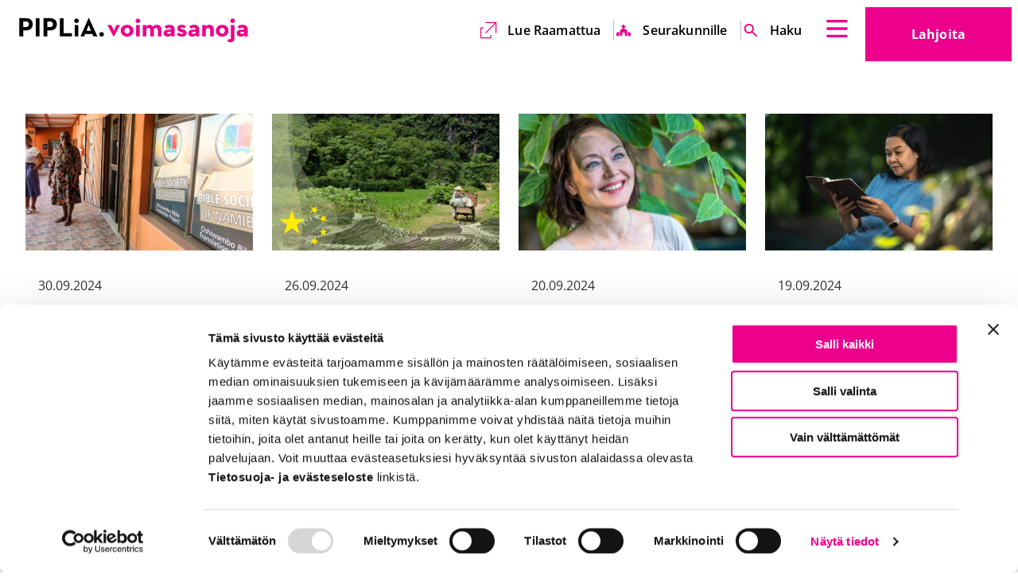

--- FILE ---
content_type: text/html; charset=UTF-8
request_url: https://www.piplia.fi/2019/08/page/10/
body_size: 37150
content:
<!doctype html>
<html class=Index lang=fi>
<head>
<meta charset=utf-8>
<meta http-equiv=x-ua-compatible content="ie=edge">
<meta name=viewport content="width=device-width, initial-scale=1.0">
<script type="text/javascript" data-cookieconsent=ignore>
  window.dataLayer = window.dataLayer || [];
  function gtag() {
    dataLayer.push(arguments);
  }
  gtag('consent', 'default', {
    ad_personalization: 'denied',
    ad_storage: 'denied',
    ad_user_data: 'denied',
    analytics_storage: 'denied',
    functionality_storage: 'denied',
    personalization_storage: 'denied',
    security_storage: 'granted',
    wait_for_update: 1500,
  });
  gtag('set', 'ads_data_redaction', true);
  gtag('set', 'url_passthrough', false);
</script>
<script data-cookieconsent=ignore>(function(w,d,s,l,i){w[l]=w[l]||[];w[l].push({'gtm.start':
new Date().getTime(),event:'gtm.js'});var f=d.getElementsByTagName(s)[0],
j=d.createElement(s),dl=l!='dataLayer'?'&l='+l:'';j.async=true;j.src=
'https://www.googletagmanager.com/gtm.js?id='+i+dl;f.parentNode.insertBefore(j,f);
})(window,document,'script','dataLayer','GTM-PR8MJVG');</script>
<script type="text/javascript" id=Cookiebot src="https://consent.cookiebot.com/uc.js" data-cbid=ac296fff-d636-452c-a3c6-b4e32bf36c72 data-culture=fi async></script>
<title>syyskuu 2024 &#x2d; Sivu 10 &#x2d; Piplia</title>
<style>img:is([sizes="auto" i], [sizes^="auto," i]) {contain-intrinsic-size:3000px 1500px}</style>
<meta name=robots content="noindex,max-snippet:-1,max-image-preview:large,max-video-preview:-1"/>
<meta property=og:image content="https://www.piplia.fi/uploads/2023/01/cropped-favicon-1.png"/>
<meta property=og:image:width content=512 />
<meta property=og:image:height content=512 />
<meta property=og:locale content=fi_FI />
<meta property=og:type content=website />
<meta property=og:title content="syyskuu 2024 &#x2d; Sivu 10"/>
<meta property=og:url content="https://www.piplia.fi/2019/08/page/10/"/>
<meta property=og:site_name content=Piplia />
<meta name=twitter:card content=summary_large_image />
<meta name=twitter:title content="syyskuu 2024 &#x2d; Sivu 10"/>
<meta name=twitter:image content="https://www.piplia.fi/uploads/2023/01/cropped-favicon-1.png"/>
<link rel=prev href="https://www.piplia.fi/2019/08/page/9/"/>
<link rel=next href="https://www.piplia.fi/2019/08/page/11/"/>
<meta name=google-site-verification content=JeJWBEgC_zeNX4stH1W7MkJ3njBuQGg4IYckYr_GG_s />
<style id=global-styles-inline-css type='text/css'>:root{--wp--preset--aspect-ratio--square:1;--wp--preset--aspect-ratio--4-3: 4/3;--wp--preset--aspect-ratio--3-4: 3/4;--wp--preset--aspect-ratio--3-2: 3/2;--wp--preset--aspect-ratio--2-3: 2/3;--wp--preset--aspect-ratio--16-9: 16/9;--wp--preset--aspect-ratio--9-16: 9/16;--wp--preset--color--black:#000;--wp--preset--color--cyan-bluish-gray:#abb8c3;--wp--preset--color--white:#fff;--wp--preset--color--pale-pink:#f78da7;--wp--preset--color--vivid-red:#cf2e2e;--wp--preset--color--luminous-vivid-orange:#ff6900;--wp--preset--color--luminous-vivid-amber:#fcb900;--wp--preset--color--light-green-cyan:#7bdcb5;--wp--preset--color--vivid-green-cyan:#00d084;--wp--preset--color--pale-cyan-blue:#8ed1fc;--wp--preset--color--vivid-cyan-blue:#0693e3;--wp--preset--color--vivid-purple:#9b51e0;--wp--preset--gradient--vivid-cyan-blue-to-vivid-purple:linear-gradient(135deg,rgba(6,147,227,1) 0%,#9b51e0 100%);--wp--preset--gradient--light-green-cyan-to-vivid-green-cyan:linear-gradient(135deg,#7adcb4 0%,#00d082 100%);--wp--preset--gradient--luminous-vivid-amber-to-luminous-vivid-orange:linear-gradient(135deg,rgba(252,185,0,1) 0%,rgba(255,105,0,1) 100%);--wp--preset--gradient--luminous-vivid-orange-to-vivid-red:linear-gradient(135deg,rgba(255,105,0,1) 0%,#cf2e2e 100%);--wp--preset--gradient--very-light-gray-to-cyan-bluish-gray:linear-gradient(135deg,#eee 0%,#a9b8c3 100%);--wp--preset--gradient--cool-to-warm-spectrum:linear-gradient(135deg,#4aeadc 0%,#9778d1 20%,#cf2aba 40%,#ee2c82 60%,#fb6962 80%,#fef84c 100%);--wp--preset--gradient--blush-light-purple:linear-gradient(135deg,#ffceec 0%,#9896f0 100%);--wp--preset--gradient--blush-bordeaux:linear-gradient(135deg,#fecda5 0%,#fe2d2d 50%,#6b003e 100%);--wp--preset--gradient--luminous-dusk:linear-gradient(135deg,#ffcb70 0%,#c751c0 50%,#4158d0 100%);--wp--preset--gradient--pale-ocean:linear-gradient(135deg,#fff5cb 0%,#b6e3d4 50%,#33a7b5 100%);--wp--preset--gradient--electric-grass:linear-gradient(135deg,#caf880 0%,#71ce7e 100%);--wp--preset--gradient--midnight:linear-gradient(135deg,#020381 0%,#2874fc 100%);--wp--preset--font-size--small:13px;--wp--preset--font-size--medium:20px;--wp--preset--font-size--large:36px;--wp--preset--font-size--x-large:42px;--wp--preset--spacing--20:.44rem;--wp--preset--spacing--30:.67rem;--wp--preset--spacing--40:1rem;--wp--preset--spacing--50:1.5rem;--wp--preset--spacing--60:2.25rem;--wp--preset--spacing--70:3.38rem;--wp--preset--spacing--80:5.06rem;--wp--preset--shadow--natural:6px 6px 9px rgba(0,0,0,.2);--wp--preset--shadow--deep:12px 12px 50px rgba(0,0,0,.4);--wp--preset--shadow--sharp:6px 6px 0 rgba(0,0,0,.2);--wp--preset--shadow--outlined:6px 6px 0 -3px rgba(255,255,255,1) , 6px 6px rgba(0,0,0,1);--wp--preset--shadow--crisp:6px 6px 0 rgba(0,0,0,1)}:root{--wp--style--global--content-size:840px;--wp--style--global--wide-size:1100px}:where(body) {margin:0}.wp-site-blocks>.alignleft{float:left;margin-right:2em}.wp-site-blocks>.alignright{float:right;margin-left:2em}.wp-site-blocks>.aligncenter{justify-content:center;margin-left:auto;margin-right:auto}:where(.is-layout-flex){gap:.5em}:where(.is-layout-grid){gap:.5em}.is-layout-flow>.alignleft{float:left;margin-inline-start:0;margin-inline-end:2em}.is-layout-flow>.alignright{float:right;margin-inline-start:2em;margin-inline-end:0}.is-layout-flow>.aligncenter{margin-left:auto!important;margin-right:auto!important}.is-layout-constrained>.alignleft{float:left;margin-inline-start:0;margin-inline-end:2em}.is-layout-constrained>.alignright{float:right;margin-inline-start:2em;margin-inline-end:0}.is-layout-constrained>.aligncenter{margin-left:auto!important;margin-right:auto!important}.is-layout-constrained > :where(:not(.alignleft):not(.alignright):not(.alignfull)){max-width:var(--wp--style--global--content-size);margin-left:auto!important;margin-right:auto!important}.is-layout-constrained>.alignwide{max-width:var(--wp--style--global--wide-size)}body .is-layout-flex{display:flex}.is-layout-flex{flex-wrap:wrap;align-items:center}.is-layout-flex > :is(*, div){margin:0}body .is-layout-grid{display:grid}.is-layout-grid > :is(*, div){margin:0}body{padding-top:0;padding-right:0;padding-bottom:0;padding-left:0}a:where(:not(.wp-element-button)){text-decoration:underline}:root :where(.wp-element-button, .wp-block-button__link){background-color:#32373c;border-width:0;color:#fff;font-family:inherit;font-size:inherit;line-height:inherit;padding: calc(0.667em + 2px) calc(1.333em + 2px);text-decoration:none}.has-black-color{color:var(--wp--preset--color--black)!important}.has-cyan-bluish-gray-color{color:var(--wp--preset--color--cyan-bluish-gray)!important}.has-white-color{color:var(--wp--preset--color--white)!important}.has-pale-pink-color{color:var(--wp--preset--color--pale-pink)!important}.has-vivid-red-color{color:var(--wp--preset--color--vivid-red)!important}.has-luminous-vivid-orange-color{color:var(--wp--preset--color--luminous-vivid-orange)!important}.has-luminous-vivid-amber-color{color:var(--wp--preset--color--luminous-vivid-amber)!important}.has-light-green-cyan-color{color:var(--wp--preset--color--light-green-cyan)!important}.has-vivid-green-cyan-color{color:var(--wp--preset--color--vivid-green-cyan)!important}.has-pale-cyan-blue-color{color:var(--wp--preset--color--pale-cyan-blue)!important}.has-vivid-cyan-blue-color{color:var(--wp--preset--color--vivid-cyan-blue)!important}.has-vivid-purple-color{color:var(--wp--preset--color--vivid-purple)!important}.has-black-background-color{background-color:var(--wp--preset--color--black)!important}.has-cyan-bluish-gray-background-color{background-color:var(--wp--preset--color--cyan-bluish-gray)!important}.has-white-background-color{background-color:var(--wp--preset--color--white)!important}.has-pale-pink-background-color{background-color:var(--wp--preset--color--pale-pink)!important}.has-vivid-red-background-color{background-color:var(--wp--preset--color--vivid-red)!important}.has-luminous-vivid-orange-background-color{background-color:var(--wp--preset--color--luminous-vivid-orange)!important}.has-luminous-vivid-amber-background-color{background-color:var(--wp--preset--color--luminous-vivid-amber)!important}.has-light-green-cyan-background-color{background-color:var(--wp--preset--color--light-green-cyan)!important}.has-vivid-green-cyan-background-color{background-color:var(--wp--preset--color--vivid-green-cyan)!important}.has-pale-cyan-blue-background-color{background-color:var(--wp--preset--color--pale-cyan-blue)!important}.has-vivid-cyan-blue-background-color{background-color:var(--wp--preset--color--vivid-cyan-blue)!important}.has-vivid-purple-background-color{background-color:var(--wp--preset--color--vivid-purple)!important}.has-black-border-color{border-color:var(--wp--preset--color--black)!important}.has-cyan-bluish-gray-border-color{border-color:var(--wp--preset--color--cyan-bluish-gray)!important}.has-white-border-color{border-color:var(--wp--preset--color--white)!important}.has-pale-pink-border-color{border-color:var(--wp--preset--color--pale-pink)!important}.has-vivid-red-border-color{border-color:var(--wp--preset--color--vivid-red)!important}.has-luminous-vivid-orange-border-color{border-color:var(--wp--preset--color--luminous-vivid-orange)!important}.has-luminous-vivid-amber-border-color{border-color:var(--wp--preset--color--luminous-vivid-amber)!important}.has-light-green-cyan-border-color{border-color:var(--wp--preset--color--light-green-cyan)!important}.has-vivid-green-cyan-border-color{border-color:var(--wp--preset--color--vivid-green-cyan)!important}.has-pale-cyan-blue-border-color{border-color:var(--wp--preset--color--pale-cyan-blue)!important}.has-vivid-cyan-blue-border-color{border-color:var(--wp--preset--color--vivid-cyan-blue)!important}.has-vivid-purple-border-color{border-color:var(--wp--preset--color--vivid-purple)!important}.has-vivid-cyan-blue-to-vivid-purple-gradient-background{background:var(--wp--preset--gradient--vivid-cyan-blue-to-vivid-purple)!important}.has-light-green-cyan-to-vivid-green-cyan-gradient-background{background:var(--wp--preset--gradient--light-green-cyan-to-vivid-green-cyan)!important}.has-luminous-vivid-amber-to-luminous-vivid-orange-gradient-background{background:var(--wp--preset--gradient--luminous-vivid-amber-to-luminous-vivid-orange)!important}.has-luminous-vivid-orange-to-vivid-red-gradient-background{background:var(--wp--preset--gradient--luminous-vivid-orange-to-vivid-red)!important}.has-very-light-gray-to-cyan-bluish-gray-gradient-background{background:var(--wp--preset--gradient--very-light-gray-to-cyan-bluish-gray)!important}.has-cool-to-warm-spectrum-gradient-background{background:var(--wp--preset--gradient--cool-to-warm-spectrum)!important}.has-blush-light-purple-gradient-background{background:var(--wp--preset--gradient--blush-light-purple)!important}.has-blush-bordeaux-gradient-background{background:var(--wp--preset--gradient--blush-bordeaux)!important}.has-luminous-dusk-gradient-background{background:var(--wp--preset--gradient--luminous-dusk)!important}.has-pale-ocean-gradient-background{background:var(--wp--preset--gradient--pale-ocean)!important}.has-electric-grass-gradient-background{background:var(--wp--preset--gradient--electric-grass)!important}.has-midnight-gradient-background{background:var(--wp--preset--gradient--midnight)!important}.has-small-font-size{font-size:var(--wp--preset--font-size--small)!important}.has-medium-font-size{font-size:var(--wp--preset--font-size--medium)!important}.has-large-font-size{font-size:var(--wp--preset--font-size--large)!important}.has-x-large-font-size{font-size:var(--wp--preset--font-size--x-large)!important}:where(.wp-block-post-template.is-layout-flex){gap:1.25em}:where(.wp-block-post-template.is-layout-grid){gap:1.25em}:where(.wp-block-columns.is-layout-flex){gap:2em}:where(.wp-block-columns.is-layout-grid){gap:2em}:root :where(.wp-block-pullquote){font-size:1.5em;line-height:1.6}</style>
<link rel=stylesheet id=tablepress-default-css href='https://www.piplia.fi/app/plugins/tablepress/css/build/default.css?ver=3.2.6' type='text/css' media=all />
<link rel=stylesheet id=theme-css-css href='https://www.piplia.fi/app/themes/piplia/assets/dist/main.css?ver=1767854748' type='text/css' media=all />
<script type="text/javascript" src="https://www.piplia.fi/wp-includes/js/jquery/jquery.min.js?ver=3.7.1" id=jquery-core-js></script>
<script type="text/javascript" src="https://www.piplia.fi/app/plugins/dustpress-js/js/dustpress-min.js?ver=4.4.2" id=dustpress-js></script>
<link rel=icon href="https://www.piplia.fi/app/themes/piplia/assets/images/favicon.png" sizes=32x32 />
<link rel=icon href="https://www.piplia.fi/app/themes/piplia/assets/images/favicon.png" sizes=192x192 />
<link rel=apple-touch-icon href="https://www.piplia.fi/app/themes/piplia/assets/images/favicon.png"/>
<meta name=msapplication-TileImage content="https://www.piplia.fi/app/themes/piplia/assets/images/favicon.png"/>
<style type="text/css" id=wp-custom-css>#CybotCookiebotDialogPoweredbyCybot,#CybotCookiebotDialogPoweredbyLink{display:none}.article-header-image-wrapper img{width:100%;height:auto}</style>
</head>
<body class="archive date paged paged-10 date-paged-10 wp-theme-piplia">
<header id=top class=site-header>
<a href="#main-content" class=skip-to-content>
Suoraan sisältöön
</a>
<div class="site-header__wrapper container is-fluid">
<div class=site-header__branding>
<div class="site-header__logo is-relative">
<div class=site-header__logo-image>
<a href="https://www.piplia.fi/" class=is-block>
<img width=320 height=36 src="https://www.piplia.fi/uploads/2022/09/piplia-logo-vaaka-1-1-1.svg" class="attachment-medium size-medium" alt="" decoding=async loading=lazy />
<span class=is-sr-only>
Etusivu
</span>
</a>
</div>
</div>
<div class="site-header__end ml-auto pt-3 pb-3">
<div class="mr-4 site-header__language-wrapper">
<nav class="language-nav is-relative" aria-label=Kielivalikko>
<button class="dropdown-trigger js-toggle" data-duration=0 aria-haspopup=true aria-controls=lang-nav-header>
<span class="is-uppercase mr-3">
<span class=is-sr-only>
Valittu kieli
Suomi
</span>
fi
</span>
<span class=is-sr-only></span>
<svg class="icon icon--chevron-down" aria-hidden=true>
<use xlink:href="#icon-chevron-down"></use>
</svg>
</button>
<div class=dropdown-menu id=lang-nav-header role=menu aria-hidden=true>
<div class="dropdown-content is-uppercase">
<a href="https://www.piplia.fi/en/front-page/" class=dropdown-item>
en
<span class=is-sr-only>English</span>
</a>
<a href="https://www.piplia.fi/sv/framsida/" class=dropdown-item>
sv
<span class=is-sr-only>Svenska</span>
</a>
</div>
</div>
</nav>
</div>
<div class=site-header__secondary-nav-wrapper>
<ul class="secondary-menu mt-0 mb-0 is-unstyled keep-v-spacing">
<li class="is-flex is-align-items-center mr-0 ml-0">
<svg class="icon icon--external-link" aria-hidden=true>
<use xlink:href="#icon-external-link"></use>
</svg>
<a target=_blank href="https://raamattu.fi/">
Lue Raamattua <span class=is-sr-only>Ulkoinen linkki</span> <span class=is-sr-only>Aukeaa uuteen välilehteen</span> <span class=is-sr-only>Aukeaa uuteen välilehteen</span>
</a>
</li>
<li class="is-flex is-align-items-center mr-0 ml-0">
<svg class="icon icon--kirkko" aria-hidden=true>
<use xlink:href="#icon-kirkko"></use>
</svg>
<a target="" href="https://www.piplia.fi/seurakunnille/">
Seurakunnille
</a>
</li>
<li class="is-flex is-align-items-center mr-0 ml-0">
<svg class="icon icon--haku" aria-hidden=true>
<use xlink:href="#icon-haku"></use>
</svg>
<a target="" href="/?s">
Haku <span class=is-sr-only>Ulkoinen linkki</span>
</a>
</li>
</ul>
</div>
<button class=fly-out-nav__trigger data-micromodal-trigger=js-fly-out-nav>
<svg class="icon icon--burger" aria-hidden=true>
<use xlink:href="#icon-burger"></use>
</svg>
<span class=is-sr-only></span>
</button>
</div>
<div class="site-header__donate-link-wrapper is-relative show-for-desktop">
<a class="site-header__donate-link button is-secondary is-xlarge" href=/lahjoita/>
Lahjoita <span class=is-sr-only>Ulkoinen linkki</span>
</a>
</div>
</div>
</div>
</header>
<nav id=js-fly-out-nav class="fly-out-nav overlay overlay--transparent micromodal-slide" aria-hidden=true>
<div class=is-overlay tabindex=-1 data-micromodal-close>
<div class="fly-out-nav__inner modal__container" role=dialog aria-modal=true>
<button class=fly-out-nav__close>
<span class=fly-out-nav__close-text>Sulje valikko</span>
<svg class="icon icon--close icon--large" aria-hidden=true>
<use xlink:href="#icon-close"></use>
</svg>
</button>
<ul class="menu-depth-1 bulmally-navbar is-unstyled mt-0 mb-0 pb-3 pt-6 keep-v-spacing" id=js-navbar-menu>
<li class="fly-out-nav-group keep-v-spacing">
<p class=fly-out-nav-item__label>
Mitä teemme
</p>
<ul class="is-unstyled p-0">
<li class=fly-out-nav-item>
<a href="https://www.piplia.fi/mita-teemme/muutosvoimana-oma-kieli/" class=fly-out-nav-item__link>
Raamatun kääntäminen
</a>
</li>
<li class=fly-out-nav-item>
<a href="https://www.piplia.fi/mita-teemme/muutosvoimana-lukutaito-2/" class=fly-out-nav-item__link>
Lukutaito
</a>
</li>
<li class=fly-out-nav-item>
<a href="https://www.piplia.fi/mita-teemme/muutosvoimana-raamattu/" class=fly-out-nav-item__link>
Raamatunkäyttö
</a>
</li>
<li class=fly-out-nav-item>
<a href="https://www.piplia.fi/mita-teemme/raamattufi-ja-piplia-sovellus/" class=fly-out-nav-item__link>
Raamattu.fi ja Piplia-sovellus
</a>
</li>
<li class=fly-out-nav-item>
<a href="https://www.piplia.fi/mita-teemme/pipliakauppa-fi/" class=fly-out-nav-item__link>
Pipliakauppa.fi
</a>
</li>
<li class=fly-out-nav-item>
<a href="https://www.piplia.fi/mita-teemme/muutosvoimana-oma-kieli/ut2020/" class=fly-out-nav-item__link>
UT2020
</a>
</li>
<li class=fly-out-nav-item>
<a href="https://www.piplia.fi/mita-teemme/muutosvoimana-oma-kieli/vt2028/" class=fly-out-nav-item__link>
VT2028
</a>
</li>
</ul>
</li>
<li class="fly-out-nav-group keep-v-spacing">
<p class=fly-out-nav-item__label>
Mitä sinä voit tehdä
</p>
<ul class="is-unstyled p-0">
<li class=fly-out-nav-item>
<a href="https://www.piplia.fi/rukoile/" class=fly-out-nav-item__link>
Rukoile
</a>
</li>
<li class=fly-out-nav-item>
<a href="https://www.piplia.fi/lahjoita/" class=fly-out-nav-item__link>
Lahjoita
</a>
</li>
<li class=fly-out-nav-item>
<a href="https://kurssi.raamattu.fi/" class=fly-out-nav-item__link>
Syvenny Raamattukurssilla <span class=is-sr-only>Ulkoinen linkki</span> <span class=is-sr-only>Aukeaa uuteen välilehteen</span> <span class=is-sr-only>Aukeaa uuteen välilehteen</span>
<svg class="icon icon--external-link ml-1" aria-hidden=true>
<use xlink:href="#icon-external-link"></use>
</svg>
</a>
</li>
<li class=fly-out-nav-item>
<a href="https://www.piplia.fi/liity-kannattajajaseneksi/" class=fly-out-nav-item__link>
Liity kannattajajäseneksi
</a>
</li>
<li class=fly-out-nav-item>
<a href="https://www.piplia.fi/tilaa-uutiskirje/" class=fly-out-nav-item__link>
Tilaa uutiskirje
</a>
</li>
<li class=fly-out-nav-item>
<a href="https://www.piplia.fi/piplia-lehti/" class=fly-out-nav-item__link>
Piplia-lehti
</a>
</li>
<li class=fly-out-nav-item>
<a href="https://www.piplia.fi/tapahtumat/" class=fly-out-nav-item__link>
Osallistu tapahtumiin
</a>
</li>
<li class=fly-out-nav-item>
<a href="https://www.piplia.fi/lahjoita/agricolan-paiva/" class=fly-out-nav-item__link>
Agricola-leivos ja -kävely
</a>
</li>
</ul>
</li>
<li class="fly-out-nav-group keep-v-spacing">
<p class=fly-out-nav-item__label>
Seurakunnille
</p>
<ul class="is-unstyled p-0">
<li class=fly-out-nav-item>
<a href="https://www.piplia.fi/seurakunnille/" class=fly-out-nav-item__link>
Piplia palvelee seurakuntia
</a>
</li>
<li class=fly-out-nav-item>
<a href="https://www.piplia.fi/piplian-globaalikasvatus/" class=fly-out-nav-item__link>
Piplian globaalikasvatus
</a>
</li>
<li class=fly-out-nav-item>
<a href="https://www.piplia.fi/seurakunnille/piplian-raamattukurssi/" class=fly-out-nav-item__link>
Raamattukurssi seurakunnan ryhmille
</a>
</li>
</ul>
</li>
<li class="fly-out-nav-group keep-v-spacing">
<p class=fly-out-nav-item__label>
Mikä Piplia on
</p>
<ul class="is-unstyled p-0">
<li class=fly-out-nav-item>
<a href="https://www.piplia.fi/piplia/" class=fly-out-nav-item__link>
Piplia
</a>
</li>
<li class=fly-out-nav-item>
<a href="https://www.piplia.fi/piplia/pipliaseuran-tarina/" class=fly-out-nav-item__link>
Pipliaseuran tarina
</a>
</li>
<li class=fly-out-nav-item>
<a href="https://www.piplia.fi/piplia/jasenet/" class=fly-out-nav-item__link>
Jäsenet
</a>
</li>
<li class=fly-out-nav-item>
<a href="https://www.piplia.fi/piplia/vuosikokous-2025/" class=fly-out-nav-item__link>
Vuosikokous 2025
</a>
</li>
<li class=fly-out-nav-item>
<a href="https://www.piplia.fi/piplia/vuosiraportti-2024/" class=fly-out-nav-item__link>
Vuosiraportti 2024
</a>
</li>
<li class=fly-out-nav-item>
<a href="https://www.piplia.fi/piplia/avoimet-tyopaikat/" class=fly-out-nav-item__link>
Avoimet työpaikat
</a>
</li>
<li class=fly-out-nav-item>
<a href="https://www.piplia.fi/yhteyshenkilot/" class=fly-out-nav-item__link>
Yhteystiedot
</a>
</li>
</ul>
</li>
<li class="fly-out-nav-group keep-v-spacing">
<p class=fly-out-nav-item__label>
Ajankohtaista
</p>
<ul class="is-unstyled p-0">
<li class=fly-out-nav-item>
<a href="https://www.piplia.fi/category/blogi/" class=fly-out-nav-item__link>
Arjen voimasanoja -blogi
</a>
</li>
<li class=fly-out-nav-item>
<a href="https://www.piplia.fi/category/podcast/" class=fly-out-nav-item__link>
Podcastit
</a>
</li>
<li class=fly-out-nav-item>
<a href="https://www.piplia.fi/kategoria/kaannosnurkka/" class=fly-out-nav-item__link>
Käännösnurkka
</a>
</li>
</ul>
</li>
</ul>
<div class=is-hidden-widescreen>
<ul class="secondary-menu mt-0 mb-0 is-unstyled keep-v-spacing">
<li class="is-flex is-align-items-center mr-0 ml-0">
<svg class="icon icon--external-link" aria-hidden=true>
<use xlink:href="#icon-external-link"></use>
</svg>
<a target=_blank href="https://raamattu.fi/">
Lue Raamattua <span class=is-sr-only>Ulkoinen linkki</span> <span class=is-sr-only>Aukeaa uuteen välilehteen</span> <span class=is-sr-only>Aukeaa uuteen välilehteen</span>
</a>
</li>
<li class="is-flex is-align-items-center mr-0 ml-0">
<svg class="icon icon--kirkko" aria-hidden=true>
<use xlink:href="#icon-kirkko"></use>
</svg>
<a target="" href="https://www.piplia.fi/seurakunnille/">
Seurakunnille
</a>
</li>
<li class="is-flex is-align-items-center mr-0 ml-0">
<svg class="icon icon--haku" aria-hidden=true>
<use xlink:href="#icon-haku"></use>
</svg>
<a target="" href="/?s">
Haku <span class=is-sr-only>Ulkoinen linkki</span>
</a>
</li>
</ul>
</div>
<div class="fly-out-nav__lang-wrapper pr-3 mr-0 pb-5 mb-0">
<nav class="language-nav is-relative" aria-label=Kielivalikko>
<button class="dropdown-trigger js-toggle" data-duration=0 aria-haspopup=true aria-controls=lang-nav-flyout>
<span class="is-uppercase mr-3">
<span class=is-sr-only>
Valittu kieli
Suomi
</span>
fi
</span>
<span class=is-sr-only></span>
<svg class="icon icon--chevron-down" aria-hidden=true>
<use xlink:href="#icon-chevron-down"></use>
</svg>
</button>
<div class=dropdown-menu id=lang-nav-flyout role=menu aria-hidden=true>
<div class="dropdown-content is-uppercase">
<a href="https://www.piplia.fi/en/front-page/" class=dropdown-item>
en
<span class=is-sr-only>English</span>
</a>
<a href="https://www.piplia.fi/sv/framsida/" class=dropdown-item>
sv
<span class=is-sr-only>Svenska</span>
</a>
</div>
</div>
</nav>
</div>
<a class="fly-out-nav__donate-link button is-secondary is-xlarge is-hidden-desktop" href=/lahjoita/>
Lahjoita <span class=is-sr-only>Ulkoinen linkki</span>
</a>
</div>
</div>
</nav>
<main class=main-content id=main-content>
<section class=section>
<div class="container container--large">
<div class=columns>
<div class=column>
<h1>
</h1>
</div>
</div>
<div class="columns is-multiline">
<div class="column is-6 is-4-desktop is-3-widescreen">
<article class=entry>
<div class="image is-5by3 mb-5">
<a href="https://www.piplia.fi/ajankohtaista/rintaruokinnalla-maailman-kauneimmalla-kielella/" aria-hidden=true tabindex=-1>
<img width=768 height=379 src="https://www.piplia.fi/uploads/2024/09/artikkeli-paakuva-31-768x379.jpg" class=objectfit-image alt="Kaksi naista seisomassa parvekkeella" decoding=async loading=lazy srcset="https://www.piplia.fi/uploads/2024/09/artikkeli-paakuva-31-768x379.jpg 768w, https://www.piplia.fi/uploads/2024/09/artikkeli-paakuva-31-320x158.jpg 320w, https://www.piplia.fi/uploads/2024/09/artikkeli-paakuva-31-1024x505.jpg 1024w, https://www.piplia.fi/uploads/2024/09/artikkeli-paakuva-31.jpg 1460w" sizes="auto, (max-width: 768px) 100vw, 768px"/>
</a>
</div>
<div class="px-4 py-2">
<span class=is-block>30.09.2024</span>
<h2 class="entry__title mt-3 h5">
<a href="https://www.piplia.fi/ajankohtaista/rintaruokinnalla-maailman-kauneimmalla-kielella/">
Rintaruokinnalla maailman kauneimmalla kielellä
</a>
</h2>
<div class=entry__excerpt>
Kansainvälistä kääntäjienpäivää vietetään maailmanlaajuisesti syyskuun viimeisenä päivänä.
</div>
<div class=entry__icon>
<svg class="icon icon--arrow-right" aria-hidden=true>
<use xlink:href="#icon-arrow-right"></use>
</svg>
</div>
</div>
</article>
</div>
<div class="column is-6 is-4-desktop is-3-widescreen">
<article class=entry>
<div class="image is-5by3 mb-5">
<a href="https://www.piplia.fi/blogi/monien-tunteiden-kiina/" aria-hidden=true tabindex=-1>
<img width=768 height=480 src="https://www.piplia.fi/uploads/2024/09/kiinablogi-1920-x-1200-px-768x480.png" class=objectfit-image alt="" decoding=async loading=lazy srcset="https://www.piplia.fi/uploads/2024/09/kiinablogi-1920-x-1200-px-768x480.png 768w, https://www.piplia.fi/uploads/2024/09/kiinablogi-1920-x-1200-px-320x200.png 320w, https://www.piplia.fi/uploads/2024/09/kiinablogi-1920-x-1200-px-1024x640.png 1024w, https://www.piplia.fi/uploads/2024/09/kiinablogi-1920-x-1200-px.png 1920w" sizes="auto, (max-width: 768px) 100vw, 768px"/>
</a>
</div>
<div class="px-4 py-2">
<span class=is-block>26.09.2024</span>
<h2 class="entry__title mt-3 h5">
<a href="https://www.piplia.fi/blogi/monien-tunteiden-kiina/">
Monien tunteiden Kiina
</a>
</h2>
<div class=entry__excerpt>
Käynnistimme Pipliaseuran varainhankinnassa syyskeräyksemme Kiinaan ristiriitaisissa tunnelmissa. Ei siksi, ettemme olisi varmoja asiastamme, vaan siksi, että tuo 1,5 miljardin asukkaan&hellip;
</div>
<div class=entry__icon>
<svg class="icon icon--arrow-right" aria-hidden=true>
<use xlink:href="#icon-arrow-right"></use>
</svg>
</div>
</div>
</article>
</div>
<div class="column is-6 is-4-desktop is-3-widescreen">
<article class=entry>
<div class="image is-5by3 mb-5">
<a href="https://www.piplia.fi/ajankohtaista/joulukortti-muistuttaa-joulun-ihmeesta/" aria-hidden=true tabindex=-1>
<img width=768 height=379 src="https://www.piplia.fi/uploads/2024/08/artikkeli-paakuva-29-768x379.jpg" class=objectfit-image alt="" decoding=async loading=lazy srcset="https://www.piplia.fi/uploads/2024/08/artikkeli-paakuva-29-768x379.jpg 768w, https://www.piplia.fi/uploads/2024/08/artikkeli-paakuva-29-320x158.jpg 320w, https://www.piplia.fi/uploads/2024/08/artikkeli-paakuva-29-1024x505.jpg 1024w, https://www.piplia.fi/uploads/2024/08/artikkeli-paakuva-29.jpg 1460w" sizes="auto, (max-width: 768px) 100vw, 768px"/>
</a>
</div>
<div class="px-4 py-2">
<span class=is-block>20.09.2024</span>
<h2 class="entry__title mt-3 h5">
<a href="https://www.piplia.fi/ajankohtaista/joulukortti-muistuttaa-joulun-ihmeesta/">
Joulukortti muistuttaa joulun ihmeestä
</a>
</h2>
<div class=entry__excerpt>
Piplia julkaisee vuosittain joulukortin evankeliumin tekstillä. Auki taitettava joulukortti toimii kotona myös alttarina, keskelle avautuu taiteilijan näkemys ensimmäisestä joulusta ja&hellip;
</div>
<div class=entry__icon>
<svg class="icon icon--arrow-right" aria-hidden=true>
<use xlink:href="#icon-arrow-right"></use>
</svg>
</div>
</div>
</article>
</div>
<div class="column is-6 is-4-desktop is-3-widescreen">
<article class=entry>
<div class="image is-5by3 mb-5">
<a href="https://www.piplia.fi/blogi/tassa-olen-harjoitukset-sitouttavat-raamattuun/" aria-hidden=true tabindex=-1>
<img width=768 height=379 src="https://www.piplia.fi/uploads/2024/09/artikkeli-paakuva-28-768x379.jpg" class=objectfit-image alt="nainen lukee puistossa Raamattua" decoding=async loading=lazy srcset="https://www.piplia.fi/uploads/2024/09/artikkeli-paakuva-28-768x379.jpg 768w, https://www.piplia.fi/uploads/2024/09/artikkeli-paakuva-28-320x158.jpg 320w, https://www.piplia.fi/uploads/2024/09/artikkeli-paakuva-28-1024x505.jpg 1024w, https://www.piplia.fi/uploads/2024/09/artikkeli-paakuva-28.jpg 1460w" sizes="auto, (max-width: 768px) 100vw, 768px"/>
</a>
</div>
<div class="px-4 py-2">
<span class=is-block>19.09.2024</span>
<h2 class="entry__title mt-3 h5">
<a href="https://www.piplia.fi/blogi/tassa-olen-harjoitukset-sitouttavat-raamattuun/">
Tässä olen -harjoitukset sitouttavat Raamattuun
</a>
</h2>
<div class=entry__excerpt>
Olemme kirjoittaneet Tässä olen – päivittäisiä hengellisiä harjoituksia nyt viisi vuotta. Kaksi ensimmäistä kokonaisuutta kirjoitimme kahdestaan, kolmannessa mukaan tulivat Jaana&hellip;
</div>
<div class=entry__icon>
<svg class="icon icon--arrow-right" aria-hidden=true>
<use xlink:href="#icon-arrow-right"></use>
</svg>
</div>
</div>
</article>
</div>
<div class="column is-6 is-4-desktop is-3-widescreen">
<article class=entry>
<div class="image is-5by3 mb-5">
<a href="https://www.piplia.fi/ajankohtaista/vain-joka-viides-suomalainen-on-tehnyt-testamentin/" aria-hidden=true tabindex=-1>
<img width=768 height=512 src="https://www.piplia.fi/uploads/2024/09/rs109525_dscf3283-768x512.jpg" class=objectfit-image alt="" decoding=async loading=lazy srcset="https://www.piplia.fi/uploads/2024/09/rs109525_dscf3283-768x512.jpg 768w, https://www.piplia.fi/uploads/2024/09/rs109525_dscf3283-320x213.jpg 320w, https://www.piplia.fi/uploads/2024/09/rs109525_dscf3283-1024x683.jpg 1024w, https://www.piplia.fi/uploads/2024/09/rs109525_dscf3283-1920x1280.jpg 1920w" sizes="auto, (max-width: 768px) 100vw, 768px"/>
</a>
</div>
<div class="px-4 py-2">
<span class=is-block>12.09.2024</span>
<h2 class="entry__title mt-3 h5">
<a href="https://www.piplia.fi/ajankohtaista/vain-joka-viides-suomalainen-on-tehnyt-testamentin/">
Vain joka viides suomalainen on tehnyt testamentin
</a>
</h2>
<div class=entry__excerpt>
Perjantaina 13.9. vietetään kansainvälistä testamenttilahjoittamisen päivää (Legacy Giving Day). Päivän avulla halutaan muistuttaa, että testamentin avulla perintöä voi ohjata myös&hellip;
</div>
<div class=entry__icon>
<svg class="icon icon--arrow-right" aria-hidden=true>
<use xlink:href="#icon-arrow-right"></use>
</svg>
</div>
</div>
</article>
</div>
<div class="column is-6 is-4-desktop is-3-widescreen">
<article class=entry>
<div class="image is-5by3 mb-5">
<a href="https://www.piplia.fi/blogi/viisi-raamatunjaetta-stressiin/" aria-hidden=true tabindex=-1>
<img width=768 height=379 src="https://www.piplia.fi/uploads/2024/09/artikkeli-paakuva-27-768x379.jpg" class=objectfit-image alt="naisen profiili puhelin kädessä vettä vasten" decoding=async loading=lazy srcset="https://www.piplia.fi/uploads/2024/09/artikkeli-paakuva-27-768x379.jpg 768w, https://www.piplia.fi/uploads/2024/09/artikkeli-paakuva-27-320x158.jpg 320w, https://www.piplia.fi/uploads/2024/09/artikkeli-paakuva-27-1024x505.jpg 1024w, https://www.piplia.fi/uploads/2024/09/artikkeli-paakuva-27.jpg 1460w" sizes="auto, (max-width: 768px) 100vw, 768px"/>
</a>
</div>
<div class="px-4 py-2">
<span class=is-block>12.09.2024</span>
<h2 class="entry__title mt-3 h5">
<a href="https://www.piplia.fi/blogi/viisi-raamatunjaetta-stressiin/">
Viisi Raamatunjaetta stressiin
</a>
</h2>
<div class=entry__excerpt>
Kuinka olla armollinen itselleen? Stressin tai ahdistuksen käsittely ei ole helppoa, eikä siihen ole yksinkertaista ratkaisua. Nämäkään raamatunjakeet keino eivät&hellip;
</div>
<div class=entry__icon>
<svg class="icon icon--arrow-right" aria-hidden=true>
<use xlink:href="#icon-arrow-right"></use>
</svg>
</div>
</div>
</article>
</div>
<div class="column is-6 is-4-desktop is-3-widescreen">
<article class=entry>
<div class="image is-5by3 mb-5">
<a href="https://www.piplia.fi/blogi/unelmoin-olen-siis-olemassa/" aria-hidden=true tabindex=-1>
<img width=768 height=379 src="https://www.piplia.fi/uploads/2024/09/blogi_artikkelikuva_1460_riippumattounelmia-768x379.jpg" class=objectfit-image alt="" decoding=async loading=lazy srcset="https://www.piplia.fi/uploads/2024/09/blogi_artikkelikuva_1460_riippumattounelmia-768x379.jpg 768w, https://www.piplia.fi/uploads/2024/09/blogi_artikkelikuva_1460_riippumattounelmia-320x158.jpg 320w, https://www.piplia.fi/uploads/2024/09/blogi_artikkelikuva_1460_riippumattounelmia-1024x505.jpg 1024w, https://www.piplia.fi/uploads/2024/09/blogi_artikkelikuva_1460_riippumattounelmia.jpg 1460w" sizes="auto, (max-width: 768px) 100vw, 768px"/>
</a>
</div>
<div class="px-4 py-2">
<span class=is-block>05.09.2024</span>
<h2 class="entry__title mt-3 h5">
<a href="https://www.piplia.fi/blogi/unelmoin-olen-siis-olemassa/">
Unelmoin, olen siis olemassa
</a>
</h2>
<div class=entry__excerpt>
Minä unelmoin maailmasta, jossa kukaan ei jää ulkopuolelle. Kukaan ei jää yksin selviämään köyhyydestä, osattomuudesta, sorrosta. Tiedän, että maailmassa on&hellip;
</div>
<div class=entry__icon>
<svg class="icon icon--arrow-right" aria-hidden=true>
<use xlink:href="#icon-arrow-right"></use>
</svg>
</div>
</div>
</article>
</div>
<div class="column is-6 is-4-desktop is-3-widescreen">
<article class=entry>
<div class="image is-5by3 mb-5">
<a href="https://www.piplia.fi/ajankohtaista/lukutaito-opetus-vaikuttaa-yhteiskuntaan-malawissa/" aria-hidden=true tabindex=-1>
<img width=768 height=402 src="https://www.piplia.fi/uploads/2024/08/lukutaito_k6-24_artikkelikuva_fb-koko-768x402.jpg" class=objectfit-image alt="" decoding=async loading=lazy srcset="https://www.piplia.fi/uploads/2024/08/lukutaito_k6-24_artikkelikuva_fb-koko-768x402.jpg 768w, https://www.piplia.fi/uploads/2024/08/lukutaito_k6-24_artikkelikuva_fb-koko-320x167.jpg 320w, https://www.piplia.fi/uploads/2024/08/lukutaito_k6-24_artikkelikuva_fb-koko-1024x536.jpg 1024w, https://www.piplia.fi/uploads/2024/08/lukutaito_k6-24_artikkelikuva_fb-koko.jpg 1200w" sizes="auto, (max-width: 768px) 100vw, 768px"/>
</a>
</div>
<div class="px-4 py-2">
<span class=is-block>03.09.2024</span>
<h2 class="entry__title mt-3 h5">
<a href="https://www.piplia.fi/ajankohtaista/lukutaito-opetus-vaikuttaa-yhteiskuntaan-malawissa/">
Lukutaito-opetus vaikuttaa yhteiskuntaan Malawissa
</a>
</h2>
<div class=entry__excerpt>
Kansainvälistä lukutaitopäivää vietetään vuosittain 8.9. Päivän tarkoituksena on muistuttaa lukutaidon merkityksestä ja koulutuksen tärkeydestä kestävän tulevaisuuden rakentamisessa.
</div>
<div class=entry__icon>
<svg class="icon icon--arrow-right" aria-hidden=true>
<use xlink:href="#icon-arrow-right"></use>
</svg>
</div>
</div>
</article>
</div>
<div class="column is-6 is-4-desktop is-3-widescreen">
<article class=entry>
<div class="image is-5by3 mb-5">
<a href="https://www.piplia.fi/ajankohtaista/kristinuskokiinassa/" aria-hidden=true tabindex=-1>
<img width=768 height=379 src="https://www.piplia.fi/uploads/2024/08/artikkeli-paakuva-25-768x379.jpg" class=objectfit-image alt="Nainen seisoo metsässä" decoding=async loading=lazy srcset="https://www.piplia.fi/uploads/2024/08/artikkeli-paakuva-25-768x379.jpg 768w, https://www.piplia.fi/uploads/2024/08/artikkeli-paakuva-25-320x158.jpg 320w, https://www.piplia.fi/uploads/2024/08/artikkeli-paakuva-25-1024x505.jpg 1024w, https://www.piplia.fi/uploads/2024/08/artikkeli-paakuva-25.jpg 1460w" sizes="auto, (max-width: 768px) 100vw, 768px"/>
</a>
</div>
<div class="px-4 py-2">
<span class=is-block>30.08.2024</span>
<h2 class="entry__title mt-3 h5">
<a href="https://www.piplia.fi/ajankohtaista/kristinuskokiinassa/">
Kristinusko Kiinassa - Kiinan teologia rikastuttaa maailmanlaajuista uskonnollista keskustelua
</a>
</h2>
<div class=entry__excerpt>
Suomen evankelisluterilainen kirkko järjesti lähetyskumppanuusneuvottelut Helsingissä 26.-30.8. teemalla &#8221;Tapahtukoon sinun tahtosi&#8221;. Piplia toi neuvotteluihin vahvoja johtajia kansainvälisestä pipliaseurojen verkostoistaan. Yksi&hellip;
</div>
<div class=entry__icon>
<svg class="icon icon--arrow-right" aria-hidden=true>
<use xlink:href="#icon-arrow-right"></use>
</svg>
</div>
</div>
</article>
</div>
<div class="column is-6 is-4-desktop is-3-widescreen">
<article class=entry>
<div class="image is-5by3 mb-5">
<a href="https://www.piplia.fi/blogi/onanoinnin-uusi-merkitys/" aria-hidden=true tabindex=-1>
<img width=768 height=379 src="https://www.piplia.fi/uploads/2024/08/artikkeli-paakuva-24-768x379.jpg" class=objectfit-image alt="Mies tummalla taustalla etusormi suun edessä" decoding=async loading=lazy srcset="https://www.piplia.fi/uploads/2024/08/artikkeli-paakuva-24-768x379.jpg 768w, https://www.piplia.fi/uploads/2024/08/artikkeli-paakuva-24-320x158.jpg 320w, https://www.piplia.fi/uploads/2024/08/artikkeli-paakuva-24-1024x505.jpg 1024w, https://www.piplia.fi/uploads/2024/08/artikkeli-paakuva-24.jpg 1460w" sizes="auto, (max-width: 768px) 100vw, 768px"/>
</a>
</div>
<div class="px-4 py-2">
<span class=is-block>29.08.2024</span>
<h2 class="entry__title mt-3 h5">
<a href="https://www.piplia.fi/blogi/onanoinnin-uusi-merkitys/">
Onanoinnin uusi merkitys
</a>
</h2>
<div class=entry__excerpt>
Raamattua suomentaessa muistui mieleen stand-up-koomikko Ismo Leikolan repertuaariin kuuluva juttu, jossa selitetään tunnettujen ihmisten nimistä juontuvien sanojen etymologiaa. Jutun kliimaksina&hellip;
</div>
<div class=entry__icon>
<svg class="icon icon--arrow-right" aria-hidden=true>
<use xlink:href="#icon-arrow-right"></use>
</svg>
</div>
</div>
</article>
</div>
<div class="column is-6 is-4-desktop is-3-widescreen">
<article class=entry>
<div class="image is-5by3 mb-5">
<a href="https://www.piplia.fi/ajankohtaista/ihme-psalmi/" aria-hidden=true tabindex=-1>
<img width=768 height=379 src="https://www.piplia.fi/uploads/2024/08/artikkeli-paakuva-22-768x379.jpg" class=objectfit-image alt="Kädet muotoilemassa savea" decoding=async loading=lazy srcset="https://www.piplia.fi/uploads/2024/08/artikkeli-paakuva-22-768x379.jpg 768w, https://www.piplia.fi/uploads/2024/08/artikkeli-paakuva-22-320x158.jpg 320w, https://www.piplia.fi/uploads/2024/08/artikkeli-paakuva-22-1024x505.jpg 1024w, https://www.piplia.fi/uploads/2024/08/artikkeli-paakuva-22.jpg 1460w" sizes="auto, (max-width: 768px) 100vw, 768px"/>
</a>
</div>
<div class="px-4 py-2">
<span class=is-block>20.08.2024</span>
<h2 class="entry__title mt-3 h5">
<a href="https://www.piplia.fi/ajankohtaista/ihme-psalmi/">
Ihme psalmi
</a>
</h2>
<div class=entry__excerpt>
Psalmi 139 on nykyään yksi suosituimmista psalmeista. Se kuvaa ihmisen ja Jumalan suhteen hyvin läheiseksi ja henkilökohtaiseksi. Tekstissä Jumala sommittelee&hellip;
</div>
<div class=entry__icon>
<svg class="icon icon--arrow-right" aria-hidden=true>
<use xlink:href="#icon-arrow-right"></use>
</svg>
</div>
</div>
</article>
</div>
<div class="column is-6 is-4-desktop is-3-widescreen">
<article class=entry>
<div class="image is-5by3 mb-5">
<a href="https://www.piplia.fi/blogi/lomalla-ajattelin-jumalaa-vahan/" aria-hidden=true tabindex=-1>
<img width=768 height=379 src="https://www.piplia.fi/uploads/2024/08/artikkeli-paakuva-16-768x379.jpg" class=objectfit-image alt="" decoding=async loading=lazy srcset="https://www.piplia.fi/uploads/2024/08/artikkeli-paakuva-16-768x379.jpg 768w, https://www.piplia.fi/uploads/2024/08/artikkeli-paakuva-16-320x158.jpg 320w, https://www.piplia.fi/uploads/2024/08/artikkeli-paakuva-16-1024x505.jpg 1024w, https://www.piplia.fi/uploads/2024/08/artikkeli-paakuva-16.jpg 1460w" sizes="auto, (max-width: 768px) 100vw, 768px"/>
</a>
</div>
<div class="px-4 py-2">
<span class=is-block>14.08.2024</span>
<h2 class="entry__title mt-3 h5">
<a href="https://www.piplia.fi/blogi/lomalla-ajattelin-jumalaa-vahan/">
Lomalla ajattelin Jumalaa vähän
</a>
</h2>
<div class=entry__excerpt>
Lomalla en käynyt kirkossa. En osallistunut messuun enkä tutustunut tiekirkkoon. Ei ollut edes konfirmaatiota eikä häitä. Lomareissulla näin kyllä monta&hellip;
</div>
<div class=entry__icon>
<svg class="icon icon--arrow-right" aria-hidden=true>
<use xlink:href="#icon-arrow-right"></use>
</svg>
</div>
</div>
</article>
</div>
</div>
<div class=columns>
<div class="column has-text-centered">
<div class=pagination-wrapper role=navigation aria-label=Sivutus>
<ul class="pagination is-flex is-flex-wrap-wrap is-flex-direction-row is-justify-content-center">
<li class="arrow arrow-left">
<a class=paginate href="?paged=9" data-page=9>
<svg class="icon icon--chevron-left icon--medium" aria-hidden=true>
<use xlink:href="#icon-chevron-left"></use>
</svg>
<span class=is-sr-only>Edellinen</span>
</a>
</li>
<li class=pagination-item>
<a class=pagination-item__link href="?paged=1" aria-label="Siirry sivulle 1" data-page=1>
1
</a>
</li>
<li class=unavailable aria-disabled=true>
<button disabled class="pagination-item__link hellip" tabindex=-1>&hellip;</button>
</li>
<li class=pagination-item>
<a class="pagination-item__link clickable" href="?paged=7" aria-label="Siirry sivulle 7" data-page=7>
7
</a>
</li>
<li class=pagination-item>
<a class="pagination-item__link clickable" href="?paged=8" aria-label="Siirry sivulle 8" data-page=8>
8
</a>
</li>
<li class=pagination-item>
<a class="pagination-item__link clickable" href="?paged=9" aria-label="Siirry sivulle 9" data-page=9>
9
</a>
</li>
<li class="pagination-item is-current unavailable">
<a class=pagination-item__link href="?paged=10" aria-current=true aria-label="Siirry sivulle 10" data-page=10>
10
</a>
</li>
<li class=pagination-item>
<a class="pagination-item__link clickable" href="?paged=11" aria-label="Siirry sivulle 11" data-page=11>
11
</a>
</li>
<li class=pagination-item>
<a class="pagination-item__link clickable" href="?paged=12" aria-label="Siirry sivulle 12" data-page=12>
12
</a>
</li>
<li class=pagination-item>
<a class="pagination-item__link clickable" href="?paged=13" aria-label="Siirry sivulle 13" data-page=13>
13
</a>
</li>
<li class=unavailable aria-disabled=true>
<button disabled class="pagination-item__link hellip" tabindex=-1>&hellip;</button>
</li>
<li class=pagination-item>
<a class=pagination-item__link href="?paged=67" aria-label="Siirry sivulle 67" data-page=67>
67
</a>
</li>
<li class="arrow arrow-right">
<a class=paginate href="?paged=11" data-page=11>
<span class=is-sr-only>Seuraava</span>
<svg class="icon icon--chevron-right icon--medium" aria-hidden=true>
<use xlink:href="#icon-chevron-right"></use>
</svg>
</a>
</li>
</ul>
</div>
</div>
</div>
</div>
</section>
</main>
<footer class="site-footer section">
<div class="container is-fluid">
<div class="columns site-footer__logo-row">
<div class=column>
<img width=320 height=119 src="https://www.piplia.fi/uploads/2022/09/footer-logo-1.svg" class="attachment-medium size-medium" alt="" decoding=async loading=lazy />
</div>
</div>
<div class="columns site-footer__mid-row is-multiline">
<div class="column site-footer__contact-column is-12 is-2-widescreen">
<p class=site-footer__column-title>
Suomen Pipliaseura
</p>
<p>PL 54<br/>
Maistraatinportti 2 A<br/>
00241 Helsinki<br/>
+358108386500<br/>
info@piplia.fi</p>
</div>
<div class="column site-footer__some-column is-3 is-2-widescreen">
<p class=site-footer__column-title>
Seuraa meitä
</p>
<ul class="is-unstyled pl-0">
<li>
<svg class="icon icon--facebook some-link-icon" aria-hidden=true>
<use xlink:href="#icon-facebook"></use>
</svg>
<a href=https://www.facebook.com/pipliaseura>
Facebook <span class=is-sr-only>Ulkoinen linkki</span> <span class=is-sr-only>Aukeaa uuteen välilehteen</span> <span class=is-sr-only>Aukeaa uuteen välilehteen</span>
</a>
</li>
<li>
<svg class="icon icon--instagram some-link-icon" aria-hidden=true>
<use xlink:href="#icon-instagram"></use>
</svg>
<a href=https://www.instagram.com/pipliaseura/>
Instagram <span class=is-sr-only>Ulkoinen linkki</span> <span class=is-sr-only>Aukeaa uuteen välilehteen</span> <span class=is-sr-only>Aukeaa uuteen välilehteen</span>
</a>
</li>
<li>
<svg class="icon icon--youtube some-link-icon" aria-hidden=true>
<use xlink:href="#icon-youtube"></use>
</svg>
<a href=https://www.youtube.com/pipliaseura>
YouTube <span class=is-sr-only>Ulkoinen linkki</span> <span class=is-sr-only>Aukeaa uuteen välilehteen</span> <span class=is-sr-only>Aukeaa uuteen välilehteen</span>
</a>
</li>
</ul>
</div>
<div class="column site-footer__link-column is-3 is-2-widescreen">
<p class=site-footer__column-title>
Ota yhteyttä
</p>
<ul class="is-unstyled pl-0">
<li>
<a href=https://www.piplia.fi/front-page/yhteyshenkilot/>
Yhteystiedot
</a>
</li>
<li>
<a href=https://www.piplia.fi/front-page/yhteyshenkilot/usein-kysytyt-kysymykset/>
Usein kysytyt kysymykset
</a>
</li>
<li>
<a href=https://www.piplia.fi/front-page/yhteyshenkilot/tee-osoitteenmuutos/>
Osoitteenmuutos
</a>
</li>
<li>
<a href=https://www.piplia.fi/yhteyshenkilot/palaute/>
Palaute
</a>
</li>
</ul>
</div>
<div class="column site-footer__link-column is-3 is-2-widescreen">
<p class=site-footer__column-title>
Osallistu
</p>
<ul class="is-unstyled pl-0">
<li>
<a href=https://www.piplia.fi/lahjoita/>
Lahjoita
</a>
</li>
<li>
<a href=https://www.piplia.fi/tilaa-uutiskirje/>
Tilaa uutiskirje
</a>
</li>
<li>
<a href=https://www.piplia.fi/liity-kannattajajaseneksi/>
Liity jäseneksi
</a>
</li>
</ul>
</div>
<div class="column site-footer__link-column is-3 is-2-widescreen">
<p class=site-footer__column-title>
Piplian palvelut
</p>
<ul class="is-unstyled pl-0">
<li>
<a href=https://raamattu.fi/>
Raamattu.fi <span class=is-sr-only>Ulkoinen linkki</span>
<svg class="icon icon--external-link" aria-hidden=true>
<use xlink:href="#icon-external-link"></use>
</svg>
</a>
</li>
<li>
<a href=https://pipliakauppa.fi/>
Pipliakauppa <span class=is-sr-only>Ulkoinen linkki</span>
<svg class="icon icon--external-link" aria-hidden=true>
<use xlink:href="#icon-external-link"></use>
</svg>
</a>
</li>
<li>
<a href=https://www.piplia.fi/seurakunnille/>
Seurakunnille
</a>
</li>
<li>
<a href=https://www.piplia.fi/medialle/>
Medialle
</a>
</li>
</ul>
</div>
</div>
<div class=site-footer__bottom-row>
<div class=keep-v-spacing>
<p>Keräyslupa: RA/2022/1161 ja ÅLR 2025/7379</p>
</div>
<ul class="bottom-row-links is-unstyled pl-0">
<li>
<a href=https://www.piplia.fi/keraysluvat/>
Keräysluvat
</a>
</li>
<li>
<a href=https://www.piplia.fi/rekisteri-ja-tietosuojaseloste/>
Tietosuoja- ja evästeseloste
</a>
</li>
<li>
<a href=https://www.piplia.fi/arvonnan-saannot/>
Arvontojen säännöt
</a>
</li>
<li>
<a href=https://www.piplia.fi/saavutettavuusseloste/>
Saavutettavuusseloste
</a>
</li>
</ul>
</div>
</div>
</footer>
<script type=speculationrules>
{"prefetch":[{"source":"document","where":{"and":[{"href_matches":"\/*"},{"not":{"href_matches":["\/wp-*.php","\/wp-admin\/*","\/uploads\/*","\/app\/*","\/app\/plugins\/*","\/app\/themes\/piplia\/*","\/*\\?(.+)"]}},{"not":{"selector_matches":"a[rel~=\"nofollow\"]"}},{"not":{"selector_matches":".no-prefetch, .no-prefetch a"}}]},"eagerness":"conservative"}]}
</script>
<svg style="display: none;" xmlns="http://www.w3.org/2000/svg" xmlns:xlink="http://www.w3.org/1999/xlink"><defs><symbol viewBox="0 0 1024 1024" id=icon-aika><g id=icon-aika_icomoon-ignore></g><path d="M505.6 166.4c-194.451 0-352 157.549-352 352s157.549 352 352 352c194.451 0 352-157.549 352-352s-157.549-352-352-352zM586.646 663.316l-125.188-90.981c-4.399-3.264-6.954-8.374-6.954-13.768v-238.877c0-9.367 7.665-17.032 17.032-17.032h68.129c9.367 0 17.032 7.665 17.032 17.032v195.446l90.13 65.573c7.665 5.536 9.225 16.182 3.69 23.845l-40.026 55.072c-5.536 7.523-16.182 9.225-23.845 3.69z"/></symbol><symbol viewBox="0 0 32 32" id=icon-ankkuri><path d="M26.31 18.543l-2-2.4c-0.078-0.088-0.19-0.138-0.308-0.138s-0.229 0.050-0.308 0.138l-2 2.4c-0.099 0.119-0.121 0.286-0.055 0.426s0.207 0.23 0.363 0.23h0.636c-0.592 2.412-2.736 4.272-5.437 4.704v-10.305h3.6c0.221 0 0.4-0.179 0.4-0.4v-1.6c0-0.221-0.179-0.4-0.4-0.4h-3.6v-1.032c1.42-0.574 2.234-2.074 1.941-3.578s-1.61-2.589-3.141-2.589c-1.532 0-2.849 1.085-3.141 2.589s0.521 3.004 1.941 3.578v1.032h-3.6c-0.221 0-0.4 0.179-0.4 0.4v1.6c0 0.221 0.179 0.4 0.4 0.4h3.6v10.305c-2.7-0.432-4.844-2.292-5.436-4.704h0.636c0.155 0 0.297-0.089 0.363-0.23s0.045-0.307-0.055-0.426l-2-2.4c-0.078-0.088-0.19-0.138-0.308-0.138s-0.229 0.050-0.308 0.138l-2 2.4c-0.099 0.119-0.121 0.286-0.055 0.426s0.207 0.23 0.363 0.23h0.892c0.584 3.72 3.828 6.644 7.908 7.129v0.472c0.001 0.106 0.042 0.208 0.116 0.284l0.8 0.8c0.158 0.155 0.41 0.155 0.568 0l0.8-0.8c0.074-0.076 0.115-0.178 0.116-0.284v-0.472c4.080-0.484 7.325-3.408 7.909-7.129h0.892c0.155 0 0.297-0.089 0.363-0.23s0.045-0.307-0.055-0.426zM16.001 8.399c-0.663 0-1.2-0.537-1.2-1.2s0.537-1.2 1.2-1.2c0.663 0 1.2 0.537 1.2 1.2s-0.537 1.2-1.2 1.2z"/></symbol><symbol viewBox="0 0 16 17" id=icon-arrow-left><path d="M13.3332 7.83341H5.21984L8.9465 4.10675L7.99984 3.16675L2.6665 8.50008L7.99984 13.8334L8.93984 12.8934L5.21984 9.16675H13.3332V7.83341Z"/></symbol><symbol viewBox="0 0 22 22" id=icon-arrow-right><path d="M9.30176 1.42822L10.3857 0.344238C10.8447 -0.114746 11.5869 -0.114746 12.041 0.344238L21.5332 9.83154C21.9922 10.2905 21.9922 11.0327 21.5332 11.4868L12.041 20.979C11.582 21.438 10.8398 21.438 10.3857 20.979L9.30176 19.895C8.83789 19.4312 8.84766 18.6743 9.32129 18.2202L15.2051 12.6147H1.17188C0.522461 12.6147 0 12.0923 0 11.4429V9.88037C0 9.23096 0.522461 8.7085 1.17188 8.7085H15.2051L9.32129 3.10303C8.84277 2.64893 8.83301 1.89209 9.30176 1.42822Z"/></symbol><symbol viewBox="0 0 20 10" id=icon-arrow-right--long><path d="M14.6782 3.83325H0.666504V6.16658H14.6782V9.66658L19.3332 4.99992L14.6782 0.333252V3.83325Z"/></symbol><symbol viewBox="0 0 23 23" fill=none id=icon-bible><path d="M15.8125 4.31249C15.8125 1.93074 13.8817 0 11.5 0C9.11822 0 7.18748 1.93074 7.18748 4.31249C7.18748 6.69424 9.11822 8.62498 11.5 8.62498C13.8817 8.62498 15.8125 6.69424 15.8125 4.31249ZM10.4933 10.8306C7.82806 9.19908 3.51108 8.75076 1.33867 8.62722C0.60869 8.58589 0 9.14203 0 9.84415V19.8527C0 20.4964 0.520643 21.0333 1.18998 21.0679C3.15126 21.1707 7.1192 21.5476 9.86167 22.929C10.2826 23.141 10.7817 22.8521 10.7817 22.3957V11.3454C10.7812 11.1357 10.6775 10.9434 10.4933 10.8306ZM21.6613 8.62722C19.4893 8.75031 15.1719 9.19908 12.5071 10.8306C12.3229 10.9434 12.2192 11.1433 12.2192 11.3531V22.3944C12.2192 22.8521 12.7196 23.1414 13.1419 22.929C15.8839 21.549 19.8496 21.1721 21.8104 21.0692C22.4797 21.0342 23.0004 20.4973 23.0004 19.8536V9.84415C22.9999 9.14203 22.3913 8.58589 21.6613 8.62722Z"/></symbol><symbol viewBox="0 0 20 22" id=icon-burger><g clip-path="url(#icon-burger_clip0)"><path d="M18.7344 5.32812H0.515625C0.230871 5.32812 0 5.09725 0 4.8125V3.4375C0 3.15275 0.230871 2.92188 0.515625 2.92188H18.7344C19.0191 2.92188 19.25 3.15275 19.25 3.4375V4.8125C19.25 5.09725 19.0191 5.32812 18.7344 5.32812ZM18.7344 12.2031H0.515625C0.230871 12.2031 0 11.9723 0 11.6875V10.3125C0 10.0277 0.230871 9.79688 0.515625 9.79688H18.7344C19.0191 9.79688 19.25 10.0277 19.25 10.3125V11.6875C19.25 11.9723 19.0191 12.2031 18.7344 12.2031ZM18.7344 19.0781H0.515625C0.230871 19.0781 0 18.8473 0 18.5625V17.1875C0 16.9027 0.230871 16.6719 0.515625 16.6719H18.7344C19.0191 16.6719 19.25 16.9027 19.25 17.1875V18.5625C19.25 18.8473 19.0191 19.0781 18.7344 19.0781Z"/></g><defs></defs></symbol><clipPath id=icon-burger_clip0><rect width=19.25 height=22 /></clipPath><symbol viewBox="0 0 20 20" id=icon-call><path d="M5.45 4.16667C5.5 4.90833 5.625 5.63333 5.825 6.325L4.825 7.325C4.48333 6.325 4.26667 5.26667 4.19167 4.16667H5.45ZM13.6667 14.1833C14.375 14.3833 15.1 14.5083 15.8333 14.5583V15.8C14.7333 15.725 13.675 15.5083 12.6667 15.175L13.6667 14.1833ZM6.25 2.5H3.33333C2.875 2.5 2.5 2.875 2.5 3.33333C2.5 11.1583 8.84167 17.5 16.6667 17.5C17.125 17.5 17.5 17.125 17.5 16.6667V13.7583C17.5 13.3 17.125 12.925 16.6667 12.925C15.6333 12.925 14.625 12.7583 13.6917 12.45C13.6083 12.4167 13.5167 12.4083 13.4333 12.4083C13.2167 12.4083 13.0083 12.4917 12.8417 12.65L11.0083 14.4833C8.65 13.275 6.71667 11.35 5.51667 8.99167L7.35 7.15833C7.58333 6.925 7.65 6.6 7.55833 6.30833C7.25 5.375 7.08333 4.375 7.08333 3.33333C7.08333 2.875 6.70833 2.5 6.25 2.5Z"/></symbol><symbol viewBox="0 0 15 11" id=icon-chevron-down><path d="M13.2312 0.865646L7.5 6.59688L1.76877 0.865646L0 2.63436L7.5 10.1344L15 2.63436L13.2312 0.865646Z"/></symbol><symbol viewBox="0 0 10 15" id=icon-chevron-left><path d="M10.1344 1.76877L8.36572 0L0.865723 7.5L8.36572 15L10.1344 13.2312L4.4032 7.5L10.1344 1.76877Z"/></symbol><symbol viewBox="0 0 10 15" id=icon-chevron-right><path d="M2.13436 0L0.365646 1.76877L6.09688 7.5L0.365646 13.2312L2.13436 15L9.63436 7.5L2.13436 0Z"/></symbol><symbol viewBox="0 0 15 15" id=icon-chevron-up><path d="M7.5 2.86565L0 10.3656L1.76877 12.1344L7.5 6.40313L13.2312 12.1344L15 10.3656L7.5 2.86565Z"/></symbol><symbol viewBox="0 0 23 23" id=icon-close><path d="M23 2.31643L20.6836 0L11.5 9.18357L2.31643 0L0 2.31643L9.18357 11.5L0 20.6836L2.31643 23L11.5 13.8164L20.6836 23L23 20.6836L13.8164 11.5L23 2.31643Z"/></symbol><symbol viewBox="0 0 12 12" id=icon-double-arrow-right><path d="M7.625 2.5H5.375L7.875 6L5.375 9.5H7.625L10.125 6L7.625 2.5Z"/><path d="M4.125 2.5H1.875L4.375 6L1.875 9.5H4.125L6.625 6L4.125 2.5Z"/></symbol><symbol viewBox="0 0 17 15" id=icon-download><path d="M14.9839 8.55359H12.4409L13.7261 7.29578C14.5464 6.47546 13.9448 5.05359 12.7964 5.05359H11.0464V1.99109C11.0464 1.28015 10.4448 0.678589 9.73388 0.678589H7.10888C6.3706 0.678589 5.79638 1.28015 5.79638 1.99109V5.05359H4.04638C2.8706 5.05359 2.26903 6.47546 3.11669 7.29578L4.3745 8.55359H1.85888C1.1206 8.55359 0.546377 9.15515 0.546377 9.86609V13.3661C0.546377 14.1044 1.1206 14.6786 1.85888 14.6786H14.9839C15.6948 14.6786 16.2964 14.1044 16.2964 13.3661V9.86609C16.2964 9.15515 15.6948 8.55359 14.9839 8.55359ZM4.04638 6.36609H7.10888V1.99109H9.73388V6.36609H12.7964L8.42138 10.7411L4.04638 6.36609ZM14.9839 13.3661H1.85888V9.86609H5.687L7.49169 11.6708C7.98388 12.1903 8.83153 12.1903 9.32372 11.6708L11.1284 9.86609H14.9839V13.3661ZM12.5776 11.6161C12.5776 11.9989 12.8511 12.2723 13.2339 12.2723C13.5893 12.2723 13.8901 11.9989 13.8901 11.6161C13.8901 11.2606 13.5893 10.9598 13.2339 10.9598C12.8511 10.9598 12.5776 11.2606 12.5776 11.6161Z"/></symbol><symbol viewBox="0 0 23 22" id=icon-external-link><g clip-path="url(#icon-external-link_clip0)"><path d="M14.9442 16.9928C14.9098 16.9583 14.8688 16.931 14.8238 16.9123C14.7787 16.8937 14.7304 16.8841 14.6817 16.8841H14.2649C14.1669 16.8847 14.0731 16.9238 14.0039 16.993C13.9347 17.0622 13.8956 17.1559 13.8952 17.2537L13.881 19.5793H3.03618L3.0237 8.73942L5.35258 8.72527C5.40138 8.72517 5.44969 8.71548 5.49474 8.69673C5.53979 8.67799 5.58069 8.65057 5.61512 8.61603C5.64979 8.58176 5.67728 8.54093 5.69597 8.49594C5.71466 8.45095 5.72419 8.40269 5.72399 8.35398V7.93741C5.72384 7.83903 5.68458 7.74474 5.61484 7.67523C5.5451 7.60572 5.45057 7.56668 5.35201 7.56668H2.23323C2.13468 7.56683 2.04021 7.60602 1.97057 7.67563C1.90093 7.74524 1.86182 7.8396 1.86182 7.93797V20.3666C1.86197 20.465 1.90113 20.5592 1.97073 20.6288C2.04034 20.6984 2.13472 20.7376 2.23323 20.7379H14.6856C14.7843 20.7378 14.8788 20.6986 14.9485 20.629C15.0182 20.5594 15.0575 20.4651 15.0576 20.3666V17.2537C15.0578 17.2049 15.0482 17.1566 15.0295 17.1115C15.0109 17.0664 14.9834 17.0255 14.9488 16.9911L14.9442 16.9928Z"/><path d="M21.224 1.37527C21.1882 1.33925 21.1455 1.3107 21.0985 1.29126C21.0515 1.27183 21.001 1.26191 20.9502 1.26207H8.49833C8.44747 1.26207 8.39711 1.27207 8.35012 1.2915C8.30313 1.31093 8.26044 1.3394 8.22447 1.3753C8.18851 1.41119 8.15998 1.45381 8.14052 1.50071C8.12105 1.54761 8.11104 1.59788 8.11104 1.64865V2.06522C8.11104 2.11598 8.12105 2.16625 8.14052 2.21315C8.15998 2.26005 8.18851 2.30267 8.22447 2.33857C8.26044 2.37446 8.30313 2.40294 8.35012 2.42237C8.39711 2.44179 8.44747 2.45179 8.49833 2.45179H19.3034L8.01917 13.7151C7.98322 13.7509 7.9547 13.7935 7.93524 13.8404C7.91578 13.8872 7.90576 13.9374 7.90576 13.9882C7.90576 14.0389 7.91578 14.0891 7.93524 14.136C7.9547 14.1828 7.98322 14.2254 8.01917 14.2613L8.31404 14.5561C8.38686 14.6284 8.48526 14.669 8.58793 14.6693C8.63881 14.6695 8.68921 14.6595 8.73622 14.6401C8.78323 14.6207 8.82592 14.5921 8.86181 14.5561L20.1461 3.29286V14.0779C20.146 14.1287 20.1559 14.179 20.1754 14.2259C20.1948 14.2728 20.2234 14.3154 20.2595 14.3513C20.3323 14.4235 20.4307 14.4642 20.5334 14.4644H20.9502C21.053 14.4641 21.1515 14.4234 21.2246 14.3513C21.2606 14.3153 21.2891 14.2727 21.3086 14.2258C21.328 14.1789 21.338 14.1286 21.338 14.0779V1.64865C21.3381 1.59781 21.3281 1.54747 21.3085 1.50054C21.2889 1.45361 21.2602 1.41103 21.224 1.37527Z"/></g><defs></defs></symbol><clipPath id=icon-external-link_clip0><rect width=20 height=20 transform="translate(1.6001 1)"/></clipPath><symbol viewBox="0 0 22 22" id=icon-facebook><g clip-path="url(#icon-facebook_clip0_1626_1991)"><path d="M16.3203 2.14713V5.388H14.3926C13.6893 5.388 13.2142 5.53513 12.9688 5.83006C12.7233 6.125 12.6003 6.56638 12.6003 7.15625V9.47656H16.1973L15.7188 13.1107H12.6003V22.4291H8.84377V13.1107H5.71289V9.47656H8.84377V6.80012C8.84377 5.278 9.27002 4.09688 10.1205 3.25813C10.9709 2.41938 12.1053 2 13.5208 2C14.724 2 15.6569 2.04881 16.3196 2.14713H16.3203Z"/></g><defs></defs></symbol><clipPath id=icon-facebook_clip0_1626_1991><rect width=22 height=22 /></clipPath><symbol viewBox="0 0 1024 1024" id=icon-haku><g id=icon-haku_icomoon-ignore></g><path d="M656.745 609.167h-31.799l-11.27-10.868c39.447-45.887 63.195-105.459 63.195-170.263 0-144.504-117.132-261.636-261.635-261.636-144.504 0-261.636 117.132-261.636 261.636s117.132 261.635 261.636 261.635c64.804 0 124.376-23.748 170.263-63.195l10.868 11.27v31.799l201.258 200.855 59.974-59.974-200.855-201.258zM415.236 609.167c-100.227 0-181.133-80.906-181.133-181.132 0-100.227 80.906-181.133 181.133-181.133 100.225 0 181.132 80.906 181.132 181.133 0 100.225-80.906 181.132-181.132 181.132z"/></symbol><symbol viewBox="0 0 22 22" id=icon-home><path d="M11 5.67409L15.5834 9.79908V16.9583H13.75V11.4583H8.25004V16.9583H6.41671V9.79908L11 5.67409ZM11 3.20825L1.83337 11.4583H4.58337V18.7916H10.0834V13.2916H11.9167V18.7916H17.4167V11.4583H20.1667L11 3.20825Z"/></symbol><symbol viewBox="0 0 1024 1024" id=icon-huijattu><g id=icon-huijattu_icomoon-ignore></g><path d="M895.903 417.919c-3.725-138.299-114.072-253.978-251.963-263.616-152.884-10.826-281.24 104.841-291.054 252.952h-0.722v7.485c0 24.667-12.794 71.465-48.485 85.12-33.516 12.817-161.65 45.146-171.895 61.001-10.081 15.715 1.165 36.192 19.756 36.192h200.625v130.51c0 26.414 21.35 47.74 47.741 47.74h74.422v65.471c0 12.41 12.096 21.047 23.923 17.019l313.126-106.692c10.966-3.784 18.31-14.004 18.31-25.553v-122.442c42.701-49.184 68.090-114.212 66.216-185.188z"/></symbol><symbol viewBox="0 0 1024 1024" id=icon-huomio><g id=icon-huomio_icomoon-ignore></g><path d="M849.677 742.593c22.56 39.104-5.759 87.985-50.817 87.985h-586.527c-45.146 0-73.332-48.956-50.816-87.985l293.267-508.479c22.57-39.122 79.103-39.050 101.632 0l293.261 508.479zM505.6 637.467c-31.050 0-56.221 25.171-56.221 56.221 0 31.052 25.171 56.223 56.221 56.223s56.223-25.171 56.223-56.223c0-31.050-25.172-56.221-56.223-56.221zM452.223 435.377l9.066 166.222c0.424 7.779 6.854 13.868 14.644 13.868h59.334c7.789 0 14.22-6.089 14.644-13.868l9.066-166.222c0.458-8.401-6.231-15.466-14.644-15.466h-77.468c-8.415 0-15.103 7.066-14.643 15.466z"/></symbol><symbol viewBox="0 0 1024 1024" id=icon-idea><g id=icon-idea_icomoon-ignore></g><path d="M446.25 485.6c5.249-18.749 10.35-50.4 19.8-50.4 12.449 2.7 14.4 35.1 27.899 54.9 6.9-35.25 7.95-127.651 21.151-130.051 13.5-1.050 29.55 99.75 33 116.25 14.851 6.15 73.35 9.901 73.35 9.901 2.849 10.949-36 11.4-60 11.699-6.9 22.2-8.1 41.55-17.101 42.001-7.049 0.3-12.3-43.2-26.249-74.4l-14.1 98.25c-6.6 19.5-23.25-33.751-32.85-58.95-4.95-0.15-93.6-2.4-71.4-11.7l46.5-7.5zM610.801 800c31.799 0 31.799-48 0-48h-204.001c-31.799 0-31.799 48 0 48h204.001zM574.799 896c31.8 0 31.8-48 0-48h-131.999c-31.8 0-31.8 48 0 48h131.999zM626.1 683.75c4.8-28.351 7.799-54.601 17.85-73.201 11.85-22.049 24.15-42.15 36-61.5 36.9-60.599 68.85-112.8 68.85-188.25 0-128.401-107.7-232.8-240-232.8s-240 104.399-240 232.8c0 75.3 31.95 127.651 68.85 188.25 11.85 19.35 24 39.451 36 61.5 10.051 18.751 13.050 44.7 17.85 73.35 5.251 31.5 54.15 23.549 48.9-7.651-5.399-32.549-8.399-61.050-22.949-87.9-48.9-90.6-99.15-143.4-99.15-227.549 0-101.85 85.5-184.8 190.5-184.8s190.5 82.95 190.5 184.8c0 84.15-50.25 136.95-99.15 227.4-14.55 27-17.55 56.1-22.949 87.9-5.101 30.9 43.5 39.601 48.9 7.651z"/></symbol><symbol viewBox="0 0 1024 1024" id=icon-iloinen><g id=icon-iloinen_icomoon-ignore></g><path d="M410.4 236c0-59.648 48.352-108 108-108s108 48.352 108 108c0 59.645-48.353 108-108 108s-108-48.355-108-108zM792.34 238.060c-18.744-18.746-49.138-18.746-67.881 0l-129.942 129.94h-152.237l-129.94-129.94c-18.744-18.746-49.138-18.746-67.881 0-18.746 18.746-18.746 49.137 0 67.882l141.94 141.939v400.119c0 26.51 21.49 48 48 48h24c26.509 0 48-21.49 48-48v-168h24v168c0 26.51 21.49 48 48 48h24c26.509 0 48-21.49 48-48v-400.119l141.94-141.94c18.746-18.746 18.746-49.135 0-67.881z"/></symbol><symbol viewBox="0 0 1024 1024" id=icon-info><g id=icon-info_icomoon-ignore></g><path d="M505.6 166.4c-194.391 0-352 157.667-352 352 0 194.447 157.609 352 352 352s352-157.553 352-352c0-194.333-157.609-352-352-352zM505.6 322.529c32.923 0 59.613 26.689 59.613 59.612s-26.691 59.613-59.613 59.613-59.613-26.689-59.613-59.613c0-32.923 26.691-59.612 59.613-59.612zM585.084 683.045c0 9.407-7.626 17.032-17.033 17.032h-124.902c-9.407 0-17.033-7.625-17.033-17.032v-34.065c0-9.405 7.626-17.032 17.033-17.032h17.032v-90.839h-17.032c-9.407 0-17.033-7.626-17.033-17.033v-34.063c0-9.407 7.626-17.033 17.033-17.033h90.838c9.407 0 17.033 7.626 17.033 17.033v141.935h17.032c9.407 0 17.033 7.626 17.033 17.032v34.065z"/></symbol><symbol viewBox="0 0 27 32" id=icon-instagram><path d="M18.286 16c0-2.518-2.054-4.571-4.571-4.571s-4.571 2.054-4.571 4.571 2.054 4.571 4.571 4.571 4.571-2.054 4.571-4.571zM20.75 16c0 3.893-3.143 7.036-7.036 7.036s-7.036-3.143-7.036-7.036 3.143-7.036 7.036-7.036 7.036 3.143 7.036 7.036zM22.679 8.679c0 0.911-0.732 1.643-1.643 1.643s-1.643-0.732-1.643-1.643 0.732-1.643 1.643-1.643 1.643 0.732 1.643 1.643zM13.714 4.75c-2 0-6.286-0.161-8.089 0.554-0.625 0.25-1.089 0.554-1.571 1.036s-0.786 0.946-1.036 1.571c-0.714 1.804-0.554 6.089-0.554 8.089s-0.161 6.286 0.554 8.089c0.25 0.625 0.554 1.089 1.036 1.571s0.946 0.786 1.571 1.036c1.804 0.714 6.089 0.554 8.089 0.554s6.286 0.161 8.089-0.554c0.625-0.25 1.089-0.554 1.571-1.036s0.786-0.946 1.036-1.571c0.714-1.804 0.554-6.089 0.554-8.089s0.161-6.286-0.554-8.089c-0.25-0.625-0.554-1.089-1.036-1.571s-0.946-0.786-1.571-1.036c-1.804-0.714-6.089-0.554-8.089-0.554zM27.429 16c0 1.893 0.018 3.768-0.089 5.661-0.107 2.196-0.607 4.143-2.214 5.75s-3.554 2.107-5.75 2.214c-1.893 0.107-3.768 0.089-5.661 0.089s-3.768 0.018-5.661-0.089c-2.196-0.107-4.143-0.607-5.75-2.214s-2.107-3.554-2.214-5.75c-0.107-1.893-0.089-3.768-0.089-5.661s-0.018-3.768 0.089-5.661c0.107-2.196 0.607-4.143 2.214-5.75s3.554-2.107 5.75-2.214c1.893-0.107 3.768-0.089 5.661-0.089s3.768-0.018 5.661 0.089c2.196 0.107 4.143 0.607 5.75 2.214s2.107 3.554 2.214 5.75c0.107 1.893 0.089 3.768 0.089 5.661z"/></symbol><symbol viewBox="0 0 1024 1024" id=icon-jako><g id=icon-jako_icomoon-ignore></g><path d="M688.8 606.4c-31.086 0-59.657 10.751-82.212 28.731l-140.918-88.074c4.173-18.877 4.173-38.437 0-57.315l140.918-88.074c22.555 17.981 51.126 28.732 82.212 28.732 72.901 0 132-59.099 132-132s-59.099-132-132-132c-72.901 0-132 59.099-132 132 0 9.842 1.087 19.429 3.13 28.657l-140.918 88.074c-22.555-17.98-51.126-28.731-82.212-28.731-72.901 0-132 59.099-132 132s59.099 132 132 132c31.086 0 59.657-10.751 82.212-28.731l140.918 88.074c-2.083 9.411-3.132 19.020-3.13 28.657 0 72.901 59.099 132 132 132s132-59.099 132-132c0-72.901-59.099-132-132-132z"/></symbol><symbol viewBox="0 0 1024 1024" id=icon-kanny><g id=icon-kanny_icomoon-ignore></g><path d="M444.294 571.45h37.641l-37.641 89.612 109.979-89.612h213.637v-217.876h-323.616v217.876zM541.718 836.357h-136.476v-41.903h136.476v41.903zM398.479 168.349h149.943v16.467h-149.943v-16.467zM598.173 163.025c7.93 0 14.33 6.4 14.33 14.33 0 7.789-6.4 14.189-14.33 14.189-7.954 0-14.354-6.4-14.354-14.189 0-7.93 6.4-14.33 14.354-14.33zM649.057 750.18h-351.154v-527.84h351.154v113.715h41.797v-152.102c0-30.844-25.004-55.953-55.871-55.953h-323.113c-30.902 0-55.871 25.108-55.871 55.953v656.060c0 30.877 24.969 55.987 55.871 55.987h323.113c30.879 0 55.953-25.11 55.953-55.987v-246.28h-41.879v156.447z"/></symbol><symbol viewBox="0 0 32 32" id=icon-kirja><path d="M7.671 6.8c-0.001 0-0.001 0-0.002 0-0.227 0-0.44 0.089-0.602 0.249-0.163 0.163-0.253 0.379-0.253 0.61v12.878c0 0.472 0.386 0.857 0.86 0.859 1.999 0.005 5.348 0.421 7.659 2.839v-13.477c0-0.16-0.041-0.31-0.118-0.435-1.896-3.054-5.54-3.518-7.544-3.523z"/><path d="M25.185 20.537v-12.878c0-0.23-0.090-0.447-0.253-0.61-0.161-0.161-0.375-0.249-0.602-0.249-0.001 0-0.001 0-0.002 0-2.003 0.005-5.648 0.469-7.544 3.523-0.077 0.124-0.118 0.275-0.118 0.435v13.477c2.31-2.418 5.66-2.835 7.659-2.839 0.474-0.001 0.86-0.386 0.86-0.859z"/><path d="M27.142 9.77h-0.623v10.767c0 1.206-0.982 2.189-2.19 2.192-1.696 0.004-4.491 0.336-6.471 2.21 3.425-0.838 7.035-0.293 9.092 0.175 0.257 0.059 0.522-0.002 0.728-0.166s0.323-0.408 0.323-0.671v-13.649c0-0.473-0.385-0.859-0.859-0.859z"/><path d="M5.481 20.537v-10.767h-0.623c-0.473 0-0.859 0.385-0.859 0.859v13.648c0 0.263 0.118 0.507 0.323 0.671s0.471 0.225 0.728 0.166c2.057-0.469 5.667-1.014 9.092-0.175-1.98-1.874-4.776-2.205-6.471-2.209-1.208-0.003-2.19-0.986-2.19-2.192z"/></symbol><symbol viewBox="0 0 1024 1024" id=icon-kirkko><g id=icon-kirkko_icomoon-ignore></g><path d="M685.352 500.815l-134.952-80.975v-61.44h57.6c10.609 0 19.2-8.593 19.2-19.2v-38.4c0-10.609-8.591-19.2-19.2-19.2h-57.6v-57.6c0-10.609-8.591-19.2-19.2-19.2h-38.4c-10.609 0-19.2 8.591-19.2 19.2v57.6h-57.6c-10.609 0-19.2 8.591-19.2 19.2v38.4c0 10.607 8.591 19.2 19.2 19.2h57.6v61.44l-134.952 80.975c-5.687 3.411-10.395 8.237-13.663 14.008s-4.986 12.288-4.986 18.92v285.457h115.2v-115.2c0-42.42 34.38-76.8 76.8-76.8s76.8 34.38 76.8 76.8v115.2h115.2v-285.457c0-13.487-7.080-25.992-18.648-32.928zM128 679.951v120.049c0 10.607 8.591 19.2 19.2 19.2h134.4v-230.4l-130.332 55.848c-6.906 2.964-12.79 7.89-16.925 14.164s-6.341 13.624-6.342 21.139v0zM872.732 644.648l-130.332-55.848v230.4h134.4c10.609 0 19.2-8.593 19.2-19.2v-120.049c0-15.36-9.156-29.243-23.268-35.304z"/></symbol><symbol viewBox="0 0 400 400" id=icon-kolmio_silma_keskella><style type="text/css">#icon-kolmio_silma_keskella .st0{fill:#fff}</style><path d="M207.26,52.96L67,298.08l282.4-1.09L207.26,52.96z M279.94,207.46c-18.32-18.89-43.86-30.73-72.2-30.62
	c-28.34,0.11-53.79,12.15-71.97,31.19l71.61-125.14L279.94,207.46z M207.97,237.92c-10.26,0.04-18.64-8.28-18.68-18.54
	c-0.04-10.26,8.28-18.64,18.53-18.68s18.64,8.28,18.68,18.54C226.55,229.5,218.23,237.88,207.97,237.92z M174.33,219.43
	c0.04,9.09,3.73,17.3,9.64,23.33c-14.85-4.33-28.07-12.53-38.41-23.52c10.46-11.29,23.94-19.68,39.11-24.05
	C178.3,201.33,174.3,209.91,174.33,219.43z M230.95,195.01c15.2,4.26,28.74,12.55,39.29,23.75c-10.26,11.07-23.42,19.37-38.23,23.81
	c5.86-6.07,9.49-14.31,9.46-23.4C241.43,209.65,237.37,201.1,230.95,195.01z M128.05,221.5c18.43,24.12,47.38,39.8,80.01,39.67
	c32.63-0.13,61.45-16.02,79.7-40.28l35.68,61.25l-230.6,0.89L128.05,221.5z"/></symbol><symbol viewBox="0 0 1024 1024" id=icon-koti><g id=icon-koti_icomoon-ignore></g><path d="M512 295.296l192 172.8v299.904h-76.8v-230.4h-230.4v230.4h-76.8v-299.904l192-172.8zM512 192l-384 345.6h115.2v307.2h230.4v-230.4h76.8v230.4h230.4v-307.2h115.2l-384-345.6z"/></symbol><symbol viewBox="0 0 1024 1024" id=icon-koulutus><g id=icon-koulutus_icomoon-ignore></g><path d="M896 583.176c0-43.727-10.478-112.931-87.128-127.212-15.223-3.507-28.096-2.963-34.021-2.452-1.669 0.159-3.021 1.704-3.021 3.338v49.836c0 1.669-1.294 2.668-2.906 2.294-3.292-0.75-6.255-1.102-9.672-1.102-24.113 0-43.615 19.287-43.615 43.434 0 6.595 1.486 12.85 4.12 18.345 0.704 1.486 0.056 2.668-1.612 2.668h-191.397c-1.669 0-3.553-1.238-4.234-2.804l-26.246-70.156c6.902-1.056 13.361-4.712 17.755-10.83 8.571-11.988 5.846-28.664-6.164-37.292l-13.225-9.457c-1.102-1.181-2.317-2.259-3.724-3.259l-62.903-44.398-43.183-88.069c-4.449-9.434-13.6-15.008-23.328-15.383-0.216-0.022-0.489-0.159-0.625-0.159h-82.813c-6.573 0-11.671 5.393-11.284 11.931l-2.691 52.561c-4.631-20.933-23.306-36.644-45.669-36.644-19.538 0-36.237 11.964-43.264 28.936l-4.529-63.799c-0.648-9.002-8.492-15.734-17.426-15.109-8.968 0.646-15.757 8.457-15.109 17.426l7.594 106.925c0.431 8.027 6.948 67.058 106.63 75.629l-82.939 157.93c-3.076 5.847-0.159 10.592 6.414 10.592h53.752v49.597l-96.504 134.546c-8.65 12.067-5.869 28.879 6.164 37.495 4.745 3.418 10.239 5.041 15.654 5.041 8.355 0 16.596-3.905 21.852-11.204l101.535-141.608c3.258-4.552 5.039-10.024 5.039-15.62v-58.248h13.124l67.84 208.119c3.689 11.363 14.202 18.56 25.508 18.56 2.77 0 5.574-0.408 8.356-1.294 14.122-4.631 21.819-19.798 17.244-33.92l-62.392-191.465h41.81c6.551 0 9.911-4.961 7.414-11.068l-65.843-161.541c-2.509-6.085-2.259-15.95 0.489-21.898l26.587-57.795 18.935 38.711c1.964 4.257 5.006 7.924 8.865 10.615l47.441 33.512 27.699 19.854c10.807 28.881 38.042 100.058 38.042 100.058 0.749 1.453 1.078 4.019 1.021 5.71-0.375 10.296 5.926 26.701 8.571 33.080 11.579 33.887 35.964 74.493 81.577 99.922-0.023 0.056-0.023 0.159-0.058 0.273l-5.279 12.316c-0.294 0.648-0.805 1.215-1.43 1.704-23.794 0.273-42.968 19.616-42.968 43.456 0 24.032 19.48 43.512 43.514 43.512 24.009 0 43.512-19.48 43.512-43.512 0-9.967-3.418-19.128-9.048-26.484 0.079-0.375 0-0.841 0.16-1.181l6.221-14.496c0.136-0.273 0.294-0.511 0.453-0.704 19.832 6.085 42.514 9.672 68.534 9.672 32.568 0 59.996-5.12 83.165-13.656l7.89 18.345c0.59 1.35 0.375 3.201-0.159 4.631-4.53 6.868-7.164 15.087-7.164 23.875 0 24.032 19.503 43.512 43.535 43.512 24.010 0 43.479-19.48 43.479-43.512 0-18.459-11.5-34.159-27.722-40.494-5.097-2.292-10.749-3.61-16.732-3.61h-0.319c-0.192 0-0.884-1.238-1.532-2.77l-7.14-16.653c61.039-38.496 79.521-103.862 79.521-137.101zM243.672 281.38c0 17.13-13.873 31.014-31.014 31.014-17.107 0-30.957-13.873-30.957-31.014 0-17.085 13.85-30.98 30.957-30.98 17.142 0 31.014 13.906 31.014 30.98zM385.358 210.099c0 31.173-25.293 56.466-56.499 56.466-31.196 0-56.443-25.293-56.443-56.466 0-31.195 25.247-56.499 56.443-56.499 31.206 0 56.499 25.304 56.499 56.499z"/></symbol><symbol viewBox="0 0 32 32" id=icon-kuulokkeet><path d="M8.589 16.521c-0.896 0-1.623 0.612-1.623 1.367v0.764h-0.024c-1.294 0-2.343 0.884-2.343 1.973v2.647c0 1.090 1.049 1.974 2.343 1.974h0.024v0.764c0 0.755 0.726 1.367 1.623 1.367s1.623-0.612 1.623-1.367v-8.122c0-0.755-0.727-1.367-1.623-1.367z"/><path d="M25.059 18.652h-0.025v-0.764c0-0.755-0.726-1.367-1.623-1.367s-1.623 0.612-1.623 1.367v8.122c0 0.755 0.727 1.367 1.623 1.367s1.623-0.612 1.623-1.367v-0.764h0.025c1.294 0 2.343-0.883 2.343-1.974v-2.647c0-1.090-1.049-1.973-2.343-1.973z"/><path d="M16 4.8c-6.627 0-12 5.372-12 12 0 0.545 0.037 1.082 0.107 1.608 0.085-0.089 0.175-0.173 0.271-0.254 0.356-0.3 0.769-0.531 1.216-0.685 0.103-0.62 0.434-1.196 0.941-1.623 0.025-0.021 0.052-0.042 0.078-0.063 0.507-4.736 4.516-8.425 9.387-8.425s8.88 3.689 9.387 8.425c0.026 0.021 0.052 0.041 0.078 0.063 0.507 0.427 0.838 1.003 0.941 1.623 0.446 0.154 0.859 0.385 1.216 0.685 0.096 0.081 0.186 0.165 0.271 0.254 0.070-0.526 0.107-1.063 0.107-1.608 0-6.627-5.373-12-12-12z"/></symbol><symbol viewBox="0 0 1024 1024" id=icon-kyna><g id=icon-kyna_icomoon-ignore></g><path d="M814.371 369.539l-57.628 57.627c-5.875 5.875-15.375 5.875-21.251 0l-138.756-138.756c-5.875-5.875-5.875-15.375 0-21.251l57.628-57.627c23.375-23.377 61.377-23.377 84.878 0l75.128 75.128c23.501 23.375 23.501 61.377 0 84.878zM547.235 316.662l-328.264 328.262-26.501 151.881c-3.625 20.5 14.252 38.252 34.752 34.752l151.881-26.627 328.264-328.262c5.875-5.875 5.875-15.377 0-21.252l-138.756-138.755c-6.001-5.875-15.501-5.875-21.376 0zM347.101 616.799c-6.875-6.876-6.875-17.876 0-24.751l192.508-192.508c6.875-6.875 17.875-6.875 24.75 0s6.876 17.876 0 24.751l-192.507 192.508c-6.876 6.875-17.876 6.875-24.751 0zM301.975 721.928h60.003v45.376l-80.628 14.126-38.876-38.876 14.125-80.628h45.377v60.003z"/></symbol><symbol viewBox="0 0 400 400" id=icon-kynttila><style type="text/css">#icon-kynttila .st0{fill:#fff}</style><path d="M205.14,168.32c1.59,0,3.12-0.63,4.24-1.75c19.39-19.32,19.39-50.77,0-70.1c-2.33-2.33-6.14-2.33-8.47,0
	c-19.39,19.32-19.39,50.77,0,70.1C202.02,167.69,203.55,168.32,205.14,168.32z M205.14,109.95c9.07,12.9,9.07,30.25,0,43.15
	c-4.43-6.27-6.81-13.75-6.81-21.58C198.33,123.69,200.71,116.23,205.14,109.95z M199.15,60.98v-16c0-3.31,2.68-5.98,5.99-5.98
	c3.31,0,5.99,2.67,5.99,5.98v16c0,3.31-2.69,5.98-5.99,5.98C201.83,66.96,199.15,64.29,199.15,60.98z M166.48,159.98
	c2.35,2.33,2.35,6.11,0,8.45l-11.35,11.32c-1.17,1.16-2.71,1.75-4.24,1.75c-1.54,0-3.08-0.59-4.25-1.75c-2.33-2.33-2.33-6.11,0-8.45
	l11.36-11.32C160.34,157.64,164.15,157.64,166.48,159.98z M243.8,82.91c-2.35-2.33-2.35-6.11,0-8.45l11.35-11.32
	c2.35-2.33,6.14-2.33,8.49,0c2.33,2.33,2.33,6.13,0,8.45l-11.36,11.32c-1.17,1.17-2.7,1.75-4.24,1.75
	C246.49,84.67,244.97,84.09,243.8,82.91z M128.42,127.42c-3.32,0-5.99-2.67-5.99-5.98c0-3.29,2.67-5.98,5.99-5.98h16.06
	c3.31,0,5.99,2.69,5.99,5.98c0,3.31-2.68,5.98-5.99,5.98H128.42z M287.85,121.45c0,3.29-2.69,5.98-5.99,5.98H265.8
	c-3.31,0-5.99-2.69-5.99-5.98c0-3.31,2.68-5.98,5.99-5.98h16.06C285.16,115.47,287.85,118.14,287.85,121.45z M146.65,71.6
	c-2.33-2.33-2.33-6.11,0-8.45c2.35-2.33,6.14-2.33,8.49,0l11.35,11.32c2.35,2.33,2.35,6.11,0,8.45c-1.17,1.16-2.7,1.75-4.24,1.75
	c-1.54,0-3.06-0.59-4.24-1.75L146.65,71.6z M252.27,159.98l11.35,11.32c2.35,2.33,2.35,6.11,0,8.45c-1.17,1.16-2.7,1.75-4.24,1.75
	c-1.54,0-3.06-0.59-4.24-1.75l-11.36-11.32c-2.33-2.33-2.33-6.11,0-8.45C246.14,157.64,249.93,157.64,252.27,159.98z M170.24,53.08
	c-1.27-3.05,0.19-6.54,3.25-7.8c3.05-1.27,6.56,0.18,7.83,3.23l1.89,4.53c1.27,3.05-0.19,6.54-3.25,7.81
	c-0.74,0.31-1.52,0.45-2.28,0.45c-2.36,0-4.59-1.38-5.55-3.68L170.24,53.08z M227.08,53.05l1.88-4.53c1.27-3.05,4.78-4.51,7.84-3.24
	c3.05,1.26,4.51,4.75,3.24,7.8l-1.89,4.53c-0.94,2.31-3.18,3.7-5.53,3.7c-0.77,0-1.54-0.15-2.29-0.46
	C227.26,59.58,225.81,56.09,227.08,53.05z M136.55,156.23c-0.76,0.31-1.52,0.46-2.29,0.46c-2.35,0-4.59-1.39-5.53-3.68
	c-1.27-3.05,0.18-6.54,3.24-7.81l4.55-1.88c3.06-1.27,6.56,0.19,7.83,3.24c1.27,3.04-0.18,6.53-3.24,7.8L136.55,156.23z
	 M265.93,96.35c-1.26-3.05,0.19-6.54,3.25-7.81l4.55-1.88c3.06-1.27,6.56,0.19,7.83,3.24c1.27,3.04-0.18,6.53-3.24,7.8l-4.55,1.88
	c-0.76,0.31-1.52,0.46-2.29,0.46C269.12,100.04,266.88,98.65,265.93,96.35z M128.73,89.9c1.27-3.05,4.76-4.51,7.83-3.24l4.55,1.88
	c3.06,1.27,4.51,4.76,3.24,7.81c-0.94,2.29-3.18,3.68-5.53,3.68c-0.77,0-1.54-0.15-2.29-0.46l-4.55-1.88
	C128.9,96.43,127.46,92.94,128.73,89.9z M281.55,152.99c-0.94,2.31-3.18,3.7-5.53,3.7c-0.77,0-1.54-0.15-2.29-0.46l-4.55-1.88
	c-3.06-1.27-4.51-4.76-3.24-7.81c1.26-3.04,4.76-4.49,7.83-3.23l4.55,1.88C281.38,146.46,282.82,149.95,281.55,152.99z
	 M268.15,284.76H234.5v-99.19c0-7.27-5.94-13.2-13.22-13.2H189c-7.3,0-13.24,5.92-13.24,13.2v99.19h-33.64
	c-2.05,0-3.95,1.04-5.06,2.77c-1.09,1.71-1.24,3.89-0.38,5.73l10.05,21.51c0.98,2.1,3.1,3.44,5.42,3.44h105.95
	c2.32,0,4.44-1.34,5.42-3.44l10.05-21.51c0.86-1.85,0.71-4.02-0.38-5.73C272.11,285.8,270.2,284.76,268.15,284.76z M187.76,185.57
	c0-0.69,0.55-1.24,1.24-1.24h32.27c0.69,0,1.24,0.55,1.24,1.24v99.19h-34.76V185.57z M254.28,306.26H156l-4.47-9.55h107.22
	L254.28,306.26z"/></symbol><symbol viewBox="0 0 1024 1024" id=icon-laakkeet><g id=icon-laakkeet_icomoon-ignore></g><path d="M674.568 719.626c-17.393 0-31.415-14.131-31.415-31.415s14.022-31.525 31.415-31.525 31.525 14.131 31.525 31.525c0 17.393-14.24 31.415-31.525 31.415zM674.568 615.813c-40.003 0-72.397 32.394-72.397 72.398s32.394 72.288 72.397 72.288c40.004 0 72.398-32.394 72.398-72.288s-32.394-72.398-72.398-72.398zM615.107 497.76v-106.205h39.46c20.219 0 44.243 14.675 53.482 32.612l30.981 62.723c2.284 4.348 4.783 7.936 7.61 10.871h-131.533zM455.854 454.495c0 6.088-5.001 11.197-11.196 11.197h-47.831v47.83c0 6.088-5 11.196-11.196 11.196h-49.678c-6.196 0-11.197-5-11.197-11.196v-47.83h-47.939c-6.088 0-11.196-5.001-11.196-11.197v-49.678c0-6.088 5.001-11.196 11.196-11.196h47.939v-47.83c0-6.088 5.001-11.197 11.197-11.197h49.678c6.088 0 11.196 5.001 11.196 11.197v47.83h47.831c6.086 0 11.196 5.001 11.196 11.196v49.678zM816.319 501.455c-26.523-6.848-41.742-11.305-52.178-31.306l-34.785-70.55c-10.436-20.11-37.503-36.525-60.114-36.525h-54.026v-65.44c0-22.938-18.697-41.635-41.635-41.635h-403.946c-22.938 0-41.635 18.697-41.635 41.742v353.183c0 22.936 18.806 41.635 41.635 41.635h29.133c-0.109-1.413-0.109-2.935-0.109-4.348 0-51.962 42.286-94.248 94.246-94.248 51.962 0 94.248 42.286 94.248 94.248 0 1.413 0 2.935-0.109 4.348h186.321c2.391 0 4.673-0.218 6.848-0.544 0-1.304-0.109-2.5-0.109-3.804 0-51.962 42.286-94.248 94.248-94.248 51.96 0 94.246 42.286 94.246 94.248 0 1.413 0 2.935-0.109 4.348h86.312c22.72 0 41.199-18.589 41.199-41.199v-78.268c0-65.875-57.614-65.875-79.681-71.636zM293.014 719.626c-17.393 0-31.415-14.131-31.415-31.415s14.131-31.525 31.415-31.525 31.525 14.131 31.525 31.525c0 17.393-14.132 31.415-31.525 31.415zM293.014 615.813c-40.003 0-72.288 32.394-72.288 72.398s32.393 72.288 72.288 72.288 72.398-32.394 72.398-72.288c0-39.895-32.394-72.398-72.398-72.398z"/></symbol><symbol viewBox="0 0 1024 1024" id=icon-lahja><g id=icon-lahja_icomoon-ignore></g><path d="M176 803.2c0 26.55 21.45 48 48 48h240v-240h-288v192zM560 851.2h240c26.55 0 48-21.45 48-48v-192h-288v240zM848 371.2h-63.15c9.3-18.15 15.15-38.25 15.15-60 0-72.75-59.25-132-132-132-62.4 0-102.749 31.95-154.5 102.45-51.75-70.5-92.1-102.45-154.5-102.45-72.75 0-132 59.25-132 132 0 21.75 5.7 41.85 15.15 60h-66.15c-26.55 0-48 21.45-48 48v120c0 13.199 10.801 24 24 24h720c13.199 0 24-10.801 24-24v-120c0-26.55-21.45-48-48-48zM358.851 371.2c-33.151 0-60-26.851-60-60s26.849-60 60-60c29.85 0 51.899 4.95 129.149 120h-129.149zM668 371.2h-129.149c77.1-114.749 98.55-120 129.149-120 33.149 0 60 26.851 60 60s-26.851 60-60 60z"/></symbol><symbol viewBox="0 0 400 400" id=icon-liehuva_lippu_sydan><style type="text/css">#icon-liehuva_lippu_sydan .st0{fill:#fff}</style><path d="M191.95,120.75c-6.48-6.33-14.83-9.92-23.62-9.92c-18.3,0-32.65,14.34-32.65,32.64
	c0,26.54,14.28,38.5,42.74,62.33l13.52,11.38l13.51-11.37c28.46-23.84,42.75-35.8,42.75-62.34c0-18.3-14.34-32.64-32.64-32.64
	C206.79,110.83,198.44,114.42,191.95,120.75z M233.55,143.47c0,19.7-9.45,27.62-37.5,51.11l-4.1,3.44l-4.12-3.46
	c-28.04-23.49-37.49-31.4-37.49-51.1c0-10.25,7.73-17.98,17.98-17.98c6.91,0,13.22,3.93,17.34,10.78l6.28,10.47l6.28-10.47
	c4.12-6.85,10.43-10.78,17.34-10.78C225.83,125.49,233.55,133.21,233.55,143.47z M302.8,56.62c-32.95,0-59.23,6.72-82.41,12.63
	c-17.26,4.41-32.17,8.22-46.11,8.22c-44.41,0-85.69-25.28-86.1-25.53L76.99,45v175.92v4.07v65.68c0,4.05,3.28,7.33,7.33,7.33
	s7.33-3.28,7.33-7.33v-57.39c16.21,8.19,48.02,21.6,82.64,21.6c15.79,0,31.52-4.02,49.74-8.68c22.34-5.71,47.66-12.17,78.78-12.17
	h7.33V56.62H302.8z M295.47,219.49c-29.56,0.89-53.64,7.04-75.07,12.52c-17.26,4.41-32.17,8.22-46.11,8.22
	c-36.98,0-71.79-17.52-82.64-23.54V70.54c16.23,8.19,48.08,21.59,82.64,21.59c15.79,0,31.52-4.02,49.74-8.68
	c20.57-5.25,43.65-11.15,71.44-12.06V219.49z"/></symbol><symbol viewBox="0 0 20 10" id=icon-link><path d="M15 0H11V2H15C16.65 2 18 3.35 18 5C18 6.65 16.65 8 15 8H11V10H15C17.76 10 20 7.76 20 5C20 2.24 17.76 0 15 0ZM9 8H5C3.35 8 2 6.65 2 5C2 3.35 3.35 2 5 2H9V0H5C2.24 0 0 2.24 0 5C0 7.76 2.24 10 5 10H9V8ZM6 4H14V6H6V4Z"/></symbol><symbol viewBox="0 0 27 32" id=icon-linkedin><path d="M6.232 11.161v17.696h-5.893v-17.696h5.893zM6.607 5.696c0.018 1.696-1.268 3.054-3.321 3.054v0h-0.036c-1.982 0-3.25-1.357-3.25-3.054 0-1.732 1.321-3.054 3.321-3.054 2.018 0 3.268 1.321 3.286 3.054zM27.429 18.714v10.143h-5.875v-9.464c0-2.375-0.857-4-2.982-4-1.625 0-2.589 1.089-3.018 2.143-0.143 0.393-0.196 0.911-0.196 1.446v9.875h-5.875c0.071-16.036 0-17.696 0-17.696h5.875v2.571h-0.036c0.768-1.214 2.161-2.982 5.339-2.982 3.875 0 6.768 2.536 6.768 7.964z"/></symbol><symbol viewBox="0 0 1024 1024" id=icon-lukeminen><g id=icon-lukeminen_icomoon-ignore></g><path d="M637.591 298.397c0-72.901-59.096-131.997-131.997-131.997s-131.997 59.096-131.997 131.997c0 72.901 59.096 131.997 131.997 131.997s131.997-59.096 131.997-131.997zM474.78 497.906c-81.577-49.939-213.713-63.661-280.206-67.442-22.344-1.266-40.974 15.757-40.974 37.248v306.344c0 19.703 15.936 36.134 36.422 37.193 60.032 3.149 181.484 14.684 265.426 56.965 12.883 6.49 28.159-2.351 28.159-16.321v-338.23c-0.014-6.42-3.19-12.306-8.827-15.757zM816.612 430.464c-66.479 3.767-198.628 17.503-280.192 67.442-5.637 3.451-8.813 9.569-8.813 15.991v337.955c0 14.011 15.316 22.866 28.242 16.362 83.928-42.239 205.311-53.775 265.327-56.924 20.488-1.073 36.424-17.503 36.424-37.207v-306.371c-0.014-21.491-18.644-38.514-40.988-37.248z"/></symbol><symbol viewBox="0 0 1024 1024" id=icon-maapallo><g id=icon-maapallo_icomoon-ignore></g><path d="M512 128c-212.083 0-384 171.917-384 384s171.917 384 384 384c212.083 0 384-171.917 384-384s-171.917-384-384-384zM639.416 681.704c-6.038 6.007-12.371 12.31-17.512 17.466-4.63 4.645-7.896 10.374-9.554 16.582-2.337 8.764-4.227 17.622-7.386 26.122l-26.926 72.541c-21.306 4.645-43.355 7.261-66.039 7.261v-42.394c2.616-19.542-11.83-56.145-35.040-79.355-9.29-9.292-14.509-21.894-14.509-35.040v-49.564c0-18.024-9.708-34.591-25.486-43.309-22.25-12.31-53.9-29.512-75.576-40.429-17.775-8.95-34.22-20.346-49.007-33.677l-1.238-1.115c-10.575-9.545-19.964-20.328-27.964-32.114-14.524-21.321-38.184-56.392-53.559-79.185 31.695-70.451 88.815-127.030 159.794-157.765l37.176 18.597c16.475 8.237 35.86-3.732 35.86-22.158v-17.496c12.372-1.998 24.96-3.268 37.765-3.748l43.82 43.82c9.678 9.678 9.678 25.363 0 35.040l-7.261 7.246-16.010 16.012c-4.831 4.831-4.831 12.681 0 17.512l7.261 7.261c4.831 4.832 4.831 12.682 0 17.513l-12.387 12.387c-2.326 2.322-5.478 3.625-8.764 3.624h-13.92c-3.22 0-6.318 1.254-8.64 3.515l-15.36 14.941c-1.883 1.834-3.135 4.218-3.574 6.81s-0.045 5.254 1.128 7.606l24.14 48.294c4.118 8.238-1.874 17.93-11.072 17.93h-8.732c-2.989 0-5.869-1.084-8.114-3.035l-14.369-12.48c-3.251-2.821-7.181-4.746-11.402-5.588-4.223-0.841-8.59-0.57-12.675 0.788l-48.264 16.088c-3.685 1.229-6.889 3.585-9.16 6.737s-3.492 6.938-3.491 10.822c0 7.013 3.964 13.408 10.235 16.552l17.156 8.579c14.57 7.292 30.643 11.086 46.932 11.086s34.977 42.255 49.548 49.549h103.355c13.146 0 25.734 5.217 35.040 14.508l21.198 21.198c8.855 8.859 13.829 20.873 13.827 33.398-0.003 9.492-1.882 18.889-5.527 27.653s-8.987 16.721-15.717 23.414zM773.677 540.259c-8.965-2.245-16.783-7.743-21.908-15.438l-27.84-41.76c-4.074-6.1-6.248-13.272-6.248-20.609s2.173-14.508 6.248-20.608l30.332-45.492c3.593-5.372 8.516-9.74 14.308-12.62l20.097-10.048c20.934 41.682 33.011 88.567 33.011 138.317 0 13.425-1.146 26.57-2.817 39.546l-45.183-11.287z"/></symbol><symbol viewBox="0 0 20 20" id=icon-mail_outline><path d="M16.6666 3.33337H3.33329C2.41663 3.33337 1.67496 4.08337 1.67496 5.00004L1.66663 15C1.66663 15.9167 2.41663 16.6667 3.33329 16.6667H16.6666C17.5833 16.6667 18.3333 15.9167 18.3333 15V5.00004C18.3333 4.08337 17.5833 3.33337 16.6666 3.33337ZM16.6666 15H3.33329V6.66671L9.99996 10.8334L16.6666 6.66671V15ZM9.99996 9.16671L3.33329 5.00004H16.6666L9.99996 9.16671Z"/></symbol><symbol viewBox="0 0 32 32" id=icon-mies><path d="M16.047 8.725c1.303 0 2.362-1.060 2.362-2.362s-1.060-2.362-2.362-2.362c-1.303 0-2.362 1.060-2.362 2.362s1.060 2.362 2.362 2.362z"/><path d="M21.68 16.261c0.014-0.046 0.018-0.096 0.008-0.147l-1.176-6.239c-0.094-0.584-0.591-1.007-1.18-1.007h-6.571c-0.589 0-1.085 0.424-1.178 0.999l-1.178 6.246c-0.009 0.051-0.006 0.1 0.008 0.147-0.009 0.057-0.013 0.112-0.013 0.167 0 0.66 0.537 1.198 1.198 1.198 0.577 0 1.072-0.413 1.177-0.988l0.742-4.639-0.010 14.803c0 0.661 0.537 1.198 1.198 1.198s1.198-0.537 1.198-1.198v-7.327h0.286v7.327c0 0.661 0.538 1.198 1.199 1.198s1.198-0.537 1.198-1.198l-0.010-14.803 0.743 4.646c0.104 0.568 0.599 0.981 1.177 0.981 0.66 0 1.198-0.537 1.198-1.198-0-0.055-0.004-0.11-0.014-0.167z"/></symbol><symbol viewBox="0 0 32 32" id=icon-nainen><path d="M16.047 8.725c1.303 0 2.362-1.060 2.362-2.362s-1.060-2.362-2.362-2.362c-1.303 0-2.362 1.060-2.362 2.362s1.060 2.362 2.362 2.362z"/><path d="M21.682 16.086l-1.789-6.23c-0.102-0.573-0.593-0.987-1.176-0.987h-5.339c-0.583 0-1.075 0.414-1.177 0.987l-1.789 6.23c-0.017 0.060-0.016 0.12 0.002 0.175-0.009 0.057-0.014 0.112-0.014 0.167 0 0.66 0.537 1.198 1.198 1.198 0.577 0 1.072-0.413 1.171-0.957l0.772-2.868-1.278 6.191c-0.056 0.142-0.084 0.29-0.084 0.441 0 0.66 0.537 1.198 1.198 1.198h0.13v5.17c0 0.661 0.537 1.198 1.198 1.198s1.198-0.537 1.198-1.198v-5.17h0.286v5.17c0 0.661 0.537 1.198 1.198 1.198s1.198-0.537 1.198-1.198v-5.17h0.131c0.661 0 1.198-0.537 1.198-1.198 0-0.153-0.028-0.301-0.084-0.442l-1.277-6.191 0.766 2.844c0.105 0.568 0.599 0.981 1.177 0.981 0.66 0 1.198-0.537 1.198-1.198 0-0.054-0.005-0.11-0.014-0.167 0.016-0.055 0.018-0.116 0.001-0.175z"/></symbol><symbol viewBox="0 0 400 400" id=icon-olkapaa_johon_nojata><style type="text/css">#icon-olkapaa_johon_nojata .st0{fill:#fff}</style><path d="M109.54,228.04v47.57c0,3.83-3.11,6.94-6.94,6.94s-6.94-3.11-6.94-6.94v-47.57c0-3.83,3.11-6.94,6.94-6.94
	S109.54,224.21,109.54,228.04z M302.06,221.1c-3.83,0-6.94,3.11-6.94,6.94v38.1c0,3.83,3.11,6.94,6.94,6.94s6.94-3.11,6.94-6.94
	v-38.1C309.01,224.21,305.89,221.1,302.06,221.1z M323.86,164.83l-3.39-2.67c4.88-5.18,6.95-12.73,4.62-19.97
	c-1.65-5.12-5.2-9.3-9.99-11.76c-4.78-2.46-10.24-2.91-15.38-1.25l-29.8,9.59c-21.36,6.87-43.58,10.36-66.03,10.36h-72.38
	c-32.08,0-60.09,21.7-68.12,52.75l-7.03,27.18c-0.96,3.71,1.27,7.5,4.98,8.46c3.7,0.96,7.49-1.27,8.46-4.98l7.03-27.18
	c6.44-24.93,28.92-42.34,54.68-42.34h72.38c23.89,0,47.54-3.71,70.28-11.04l29.81-9.59c3.28-1.07,6.84,0.75,7.89,4.05
	c1.07,3.3-0.76,6.85-4.29,7.98l-55.46,20.1c-8.08,2.93-16.53,4.41-25.13,4.41h-4.67c-15.48,0-28.08,12.59-28.08,28.07v103.04
	c0,3.83,3.11,6.94,6.94,6.94c3.83,0,6.94-3.11,6.94-6.94V207c0-7.82,6.36-14.18,14.19-14.18h4.67c10.21,0,20.26-1.77,29.86-5.25
	l50.3-18.23l8.12,6.4c7.68,6.05,12.08,15.12,12.08,24.9v32.79c0,3.83,3.11,6.94,6.94,6.94c3.83,0,6.94-3.11,6.94-6.94v-32.79
	C341.25,186.58,334.91,173.53,323.86,164.83z M103.54,87.3c0-25.53,20.78-46.3,46.31-46.3c25.53,0,46.3,20.78,46.3,46.3
	c0,25.53-20.78,46.31-46.3,46.31C124.32,133.61,103.54,112.84,103.54,87.3z M117.43,87.3c0,17.88,14.54,32.42,32.42,32.42
	c17.88,0,32.42-14.54,32.42-32.42c0-17.88-14.54-32.42-32.42-32.42C131.97,54.89,117.43,69.43,117.43,87.3z M211.69,87.3
	c0-24.35,19.82-44.17,44.17-44.17c24.36,0,44.18,19.82,44.18,44.17c0,24.36-19.82,44.18-44.18,44.18
	C231.51,131.48,211.69,111.66,211.69,87.3z M225.57,87.3c0,16.7,13.58,30.29,30.29,30.29s30.29-13.59,30.29-30.29
	s-13.59-30.29-30.29-30.29S225.57,70.6,225.57,87.3z"/></symbol><symbol viewBox="0 0 1024 1024" id=icon-oppiminen><g id=icon-oppiminen_icomoon-ignore></g><path d="M661.86 518.825c0 4.077-1.911 8.026-5.096 10.574s-7.388 3.566-11.465 2.675c-32.484-7.389-89.428-15.924-143.569-2.803 31.21-29.554 75.415-34.904 102.167-34.904 19.108 0 34.523-15.542 34.523-34.523v-170.194h9.809c7.516 0 13.631 6.115 13.631 13.631v215.544zM482.876 305.32c0-2.548 0.637-4.841 1.911-6.88 29.937-48.154 87.517-55.542 119.11-55.67 3.567 0 7.007 1.402 9.554 3.95 2.548 2.547 4.077 5.987 4.077 9.682v203.442c0 7.388-6.115 13.503-13.631 13.503-31.593 0-84.46 6.625-121.021 44.842v-212.869zM461.857 518.189c-36.434-38.217-89.3-44.714-120.893-44.842-7.516 0-13.631-6.115-13.631-13.503v-203.442c0-3.695 1.402-7.135 3.949-9.682 2.548-2.548 5.86-3.95 9.554-3.95 31.721 0.128 89.174 7.389 119.11 55.67 1.274 1.911 1.911 4.332 1.911 6.88v212.869zM299.434 532.074c-4.077 0.891-8.28 0-11.465-2.675-3.185-2.548-5.096-6.369-5.096-10.574v-215.544c0-7.516 6.115-13.631 13.631-13.631h9.809v170.066c0 18.981 15.542 34.523 34.651 34.523 26.752 0 70.957 5.35 102.167 34.906-54.141-13.121-111.212-4.586-143.697 2.93zM831.671 571.565c-11.21-17.198-24.841-41.784-37.834-66.752-12.357-23.822-22.42-65.478-22.42-92.358v-8.152h-0.765c-10.701-161.276-150.447-287.266-316.947-275.546-150.193 10.573-270.322 136.562-274.399 287.137-2.038 77.326 25.606 148.028 72.104 201.659v133.379c0 12.611 8.026 23.694 20 27.771l340.896 116.179c12.867 4.46 26.116-4.968 26.116-18.472v-71.338h81.020c28.79 0 51.976-23.185 51.976-51.976v-142.167h38.853c20.128 0 32.485-22.294 21.402-39.364z"/></symbol><symbol viewBox="0 0 400 400" id=icon-peilikuva><style type="text/css">#icon-peilikuva .st0{fill:#fff}</style><path d="M271.32,194.29h-38.71c-0.15,0-0.28,0.04-0.43,0.04V177.9c5.91,3.22,12.59,5.22,19.78,5.22
	c22.99,0,41.7-18.7,41.7-41.69s-18.71-41.69-41.7-41.69c-7.2,0-13.87,2-19.78,5.22V55H92.55v151.56h108.34
	c-9.86,8.78-16.21,21.43-16.21,35.64v49.96c0,3.39,2.75,6.14,6.14,6.14s6.14-2.74,6.14-6.14V242.2c0-19.65,15.99-35.64,35.64-35.64
	h38.71c19.66,0,35.64,15.99,35.64,35.64c0,3.39,2.75,6.14,6.14,6.14s6.14-2.74,6.14-6.14C319.25,215.78,297.75,194.29,271.32,194.29
	z M190.28,194.29h-55.82v-14.45c0-9.45,7.68-17.13,17.13-17.13h21.56c9.45,0,17.13,7.69,17.13,17.13V194.29z M281.38,141.43
	c0,16.22-13.19,29.42-29.42,29.42s-29.42-13.19-29.42-29.42s13.19-29.42,29.42-29.42S281.38,125.21,281.38,141.43z M104.84,67.27
	H219.9v47.84c-5.93,7.2-9.63,16.29-9.63,26.32s3.71,19.12,9.63,26.32v26.54h-17.34v-14.45c0-16.21-13.19-29.41-29.41-29.41h-21.56
	c-16.22,0-29.42,13.19-29.42,29.41v14.45h-17.34V67.27z M162.37,144.79c14.31,0,25.95-11.63,25.95-25.94s-11.64-25.94-25.95-25.94
	c-14.3,0-25.94,11.63-25.94,25.94S148.07,144.79,162.37,144.79z M162.37,105.19c7.53,0,13.66,6.14,13.66,13.66
	c0,7.53-6.13,13.66-13.66,13.66c-7.53,0-13.66-6.14-13.66-13.66C148.71,111.33,154.83,105.19,162.37,105.19z M227.43,258.58v29.1
	c0,3.39-2.75,6.14-6.14,6.14s-6.14-2.74-6.14-6.14v-29.1c0-3.39,2.75-6.14,6.14-6.14S227.43,255.19,227.43,258.58z"/></symbol><symbol viewBox="0 0 19 24" id=icon-pinterest><path d="M9.9345 0.304688C5.0009 0.304688 0.125 3.46219 0.125 8.57237C0.125 11.8222 2.0292 13.6687 3.18326 13.6687C3.65931 13.6687 3.9334 12.3946 3.9334 12.0345C3.9334 11.6052 2.79376 10.6912 2.79376 8.90474C2.79376 5.19328 5.73661 2.56203 9.54501 2.56203C12.8197 2.56203 15.2432 4.34851 15.2432 7.63066C15.2432 10.0819 14.219 14.6797 10.901 14.6797C9.70369 14.6797 8.67947 13.8487 8.67947 12.6577C8.67947 10.9128 9.94893 9.22326 9.94893 7.42293C9.94893 4.36698 5.43367 4.92093 5.43367 8.61392C5.43367 9.38944 5.53465 10.2481 5.8953 10.9543C5.23171 13.6964 3.87569 17.7818 3.87569 20.6069C3.87569 21.4794 4.00552 22.338 4.09208 23.2105C4.25557 23.3859 4.17383 23.3674 4.42387 23.2797C6.8474 20.0945 6.76084 19.4713 7.8572 15.3028C8.44865 16.383 9.97778 16.9647 11.1895 16.9647C16.2963 16.9647 18.59 12.1869 18.59 7.87993C18.59 3.29601 14.4642 0.304688 9.9345 0.304688Z"/></symbol><symbol viewBox="0 0 400 400" id=icon-puhekupla><style type="text/css">#icon-puhekupla .st0{fill:#fff}</style><path d="M370,142.78C370,88.86,326.14,45,272.22,45H143.55c-53.91,0-97.78,43.86-97.78,97.78s43.86,97.78,97.78,97.78
	h39.59c8.84,12.86,36.53,45.98,91.52,54.36l19.31,2.95l-9.27-17.18c-9.83-18.23-16.22-31.44-20.16-40.13h7.68
	C326.14,240.55,370,196.69,370,142.78z M240.7,234.02c0.2,0.58,4.25,12.04,16.99,37.07c-42.66-13.37-59.86-43.51-60.65-44.93
	l-2.77-5.09h-50.72c-43.17,0-78.3-35.13-78.3-78.3s35.13-78.3,78.3-78.3h128.67c43.17,0,78.3,35.13,78.3,78.3s-35.13,78.3-78.3,78.3
	h-36.05L240.7,234.02z"/></symbol><symbol viewBox="0 0 44 44" id=icon-quotation><path d="M34.1367 33H24.53L28.1967 25.6667H23.8333V11H38.5V24.2733L34.1367 33ZM30.47 29.3333H31.8633L34.8333 23.3933V14.6667H27.5V22H34.1367L30.47 29.3333ZM15.8033 33H6.19667L9.86333 25.6667H5.5V11H20.1667V24.2733L15.8033 33ZM12.1367 29.3333H13.53L16.5 23.3933V14.6667H9.16667V22H15.8033L12.1367 29.3333Z"/></symbol><symbol viewBox="0 0 1024 1024" id=icon-raamattu><g id=icon-raamattu_icomoon-ignore></g><path d="M841.901 829.101c0 18.435-14.986 33.421-33.289 33.421h-600.942c-18.478 0-33.464-14.986-33.464-33.421v-66.71c0-18.478 14.986-33.464 33.464-33.464h600.942c18.303 0 33.464 14.986 33.464 33.464v66.71h-0.175zM387.401 379.533h84.534v-84.532h72.268v84.532h84.635v72.443h-84.635v117.43h-72.268v-117.43h-84.534v-72.443zM874.986 760.296l-66.534-599.181c-2.109-18.129-20.37-33.115-40.739-33.115h-519.116c-20.369 0-38.847 14.986-40.739 33.115l-66.71 599.181c0 0.902-0.349 1.382-0.349 2.109v66.711c0 36.911 29.943 66.884 66.68 66.884h601.146c36.737 0 66.71-29.972 66.71-66.884v-66.711c0-0.727-0.349-1.381-0.349-2.109z"/></symbol><symbol viewBox="0 0 32 32" id=icon-raha><path d="M17.585 19.943c-0.090-0.098-0.203-0.172-0.32-0.233-0.255-0.133-0.534-0.214-0.811-0.287v2.147c0.45-0.051 0.966-0.214 1.202-0.634 0.113-0.201 0.135-0.447 0.089-0.67-0.025-0.121-0.076-0.232-0.16-0.324z"/><path d="M17.654 20.94c0.001-0.002 0.001-0.002 0.002-0.004-0.001 0.001-0.002 0.003-0.002 0.004z"/><path d="M14.345 16.511c-0.077 0.113-0.126 0.241-0.139 0.377s-0.006 0.289 0.046 0.417c0.049 0.123 0.153 0.213 0.26 0.286 0.12 0.082 0.252 0.145 0.386 0.199 0.113 0.045 0.239 0.089 0.376 0.131v-1.943c-0.345 0.074-0.722 0.231-0.929 0.532z"/><path d="M17.666 20.92c-0.003 0.005-0.006 0.010-0.009 0.016 0.003-0.006 0.006-0.011 0.009-0.016z"/><path d="M17.677 20.9c0.001-0.001 0.001-0.001 0 0v0z"/><path d="M17.211 9.222c1.826-1.534 3.046-4.989 2.295-5.14-0.998-0.201-3.164 0.68-4.211 0.835-1.485 0.179-3.102-1.61-4.010-0.613-0.738 0.811 0.529 3.761 2.512 5.046-5.916 2.907-14.231 17.503 0.275 18.562 20.071 1.465 10.021-15.857 3.139-18.69zM18.934 20.733c-0.062 0.569-0.363 1.084-0.814 1.433-0.476 0.369-1.073 0.54-1.666 0.588v0.629c0 0.168-0.073 0.331-0.199 0.442-0.173 0.153-0.427 0.191-0.638 0.094-0.207-0.095-0.344-0.308-0.344-0.536v-0.687c-0.102-0.019-0.203-0.042-0.302-0.070-0.554-0.152-1.069-0.449-1.444-0.888-0.187-0.219-0.34-0.467-0.445-0.736-0.028-0.070-0.052-0.141-0.074-0.214-0.019-0.065-0.040-0.132-0.047-0.2-0.012-0.114 0.011-0.231 0.064-0.333 0.109-0.209 0.34-0.336 0.576-0.315 0.232 0.021 0.435 0.181 0.508 0.402 0.022 0.068 0.038 0.138 0.063 0.205s0.055 0.132 0.091 0.194c0.070 0.122 0.158 0.234 0.259 0.332 0.209 0.201 0.474 0.332 0.751 0.409v-2.336c-0.542-0.14-1.101-0.321-1.548-0.669-0.217-0.169-0.402-0.379-0.523-0.628-0.127-0.262-0.18-0.555-0.182-0.845-0.002-0.295 0.054-0.587 0.177-0.856 0.115-0.252 0.281-0.477 0.484-0.665 0.435-0.4 1.012-0.623 1.592-0.705v-0.653c0-0.168 0.073-0.331 0.199-0.442 0.173-0.153 0.427-0.191 0.638-0.094 0.207 0.095 0.344 0.308 0.344 0.536v0.649c0.077 0.010 0.154 0.021 0.231 0.035 0.569 0.103 1.125 0.338 1.541 0.748 0.197 0.194 0.358 0.426 0.472 0.678 0.032 0.070 0.059 0.142 0.083 0.216 0.022 0.068 0.045 0.139 0.056 0.211 0.017 0.114-0 0.232-0.049 0.336-0.1 0.214-0.324 0.35-0.561 0.34-0.232-0.010-0.442-0.161-0.525-0.378-0.025-0.065-0.037-0.133-0.062-0.197s-0.058-0.127-0.096-0.186c-0.074-0.114-0.17-0.212-0.279-0.292-0.237-0.175-0.524-0.266-0.81-0.317v2.235c0.341 0.082 0.682 0.171 1.008 0.299 0.494 0.195 0.961 0.493 1.231 0.964-0.042-0.073-0.082-0.145 0.001 0.002 0.082 0.145 0.043 0.076 0.002 0.003 0.214 0.378 0.285 0.829 0.238 1.258z"/><path d="M17.648 20.951c-0.003 0.006-0.006 0.012-0.009 0.016 0.002-0.004 0.005-0.009 0.009-0.016z"/></symbol><symbol viewBox="0 0 27 32" id=icon-refresh><path d="M26.982 18.857c0 0.036 0 0.089-0.018 0.125-1.518 6.321-6.732 10.732-13.321 10.732-3.482 0-6.857-1.375-9.393-3.786l-2.304 2.304c-0.214 0.214-0.5 0.339-0.804 0.339-0.625 0-1.143-0.518-1.143-1.143v-8c0-0.625 0.518-1.143 1.143-1.143h8c0.625 0 1.143 0.518 1.143 1.143 0 0.304-0.125 0.589-0.339 0.804l-2.446 2.446c1.679 1.571 3.911 2.464 6.214 2.464 3.179 0 6.125-1.643 7.786-4.357 0.429-0.696 0.643-1.375 0.946-2.089 0.089-0.25 0.268-0.411 0.536-0.411h3.429c0.321 0 0.571 0.268 0.571 0.571zM27.429 4.571v8c0 0.625-0.518 1.143-1.143 1.143h-8c-0.625 0-1.143-0.518-1.143-1.143 0-0.304 0.125-0.589 0.339-0.804l2.464-2.464c-1.696-1.571-3.929-2.446-6.232-2.446-3.179 0-6.125 1.643-7.786 4.357-0.429 0.696-0.643 1.375-0.946 2.089-0.089 0.25-0.268 0.411-0.536 0.411h-3.554c-0.321 0-0.571-0.268-0.571-0.571v-0.125c1.536-6.339 6.804-10.732 13.393-10.732 3.5 0 6.911 1.393 9.446 3.786l2.321-2.304c0.214-0.214 0.5-0.339 0.804-0.339 0.625 0 1.143 0.518 1.143 1.143z"/></symbol><symbol viewBox="0 0 400 400" id=icon-risti><style type="text/css">#icon-risti .st0{fill:#fff}</style><path d="M92.46,185.98h-27.5c-4.17,0-7.56-3.39-7.56-7.56c0-4.17,3.39-7.56,7.56-7.56h27.5c4.17,0,7.56,3.39,7.56,7.56
	C100.02,182.59,96.63,185.98,92.46,185.98z M342.68,170.86h-27.5c-4.17,0-7.56,3.39-7.56,7.56c0,4.17,3.39,7.56,7.56,7.56h27.5
	c4.17,0,7.56-3.39,7.56-7.56C350.24,174.25,346.85,170.86,342.68,170.86z M269.61,120.2c1.93,0,3.87-0.74,5.34-2.21l38.9-38.91
	c2.95-2.95,2.95-7.74,0-10.69c-2.95-2.95-7.74-2.95-10.69,0l-38.9,38.91c-2.95,2.95-2.95,7.74,0,10.69
	C265.74,119.46,267.68,120.2,269.61,120.2z M273.04,203.22h-44.42v108.34h-49.59V203.22H134.6v-49.59h44.43V109.2h49.59v44.43h44.42
	V203.22z M257.92,168.74H213.5v-44.43h-19.36v44.43h-44.43v19.36h44.43v108.34h19.36V188.1h44.42V168.74z M132.7,238.86
	l-38.91,38.91c-2.95,2.95-2.95,7.74,0,10.69c1.48,1.48,3.41,2.21,5.34,2.21c1.93,0,3.87-0.74,5.34-2.21l38.91-38.91
	c2.95-2.95,2.95-7.74,0-10.69C140.43,235.91,135.65,235.91,132.7,238.86z M274.95,238.86c-2.95-2.95-7.74-2.95-10.69,0
	c-2.95,2.95-2.95,7.74,0,10.69l38.9,38.91c1.48,1.48,3.41,2.21,5.34,2.21s3.87-0.74,5.34-2.21c2.95-2.95,2.95-7.74,0-10.69
	L274.95,238.86z M132.7,117.98c1.48,1.48,3.41,2.21,5.34,2.21s3.87-0.74,5.34-2.21c2.95-2.95,2.95-7.74,0-10.69l-38.91-38.91
	c-2.95-2.95-7.74-2.95-10.69,0s-2.95,7.74,0,10.69L132.7,117.98z M203.82,74.61c4.17,0,7.56-3.39,7.56-7.56v-27.5
	c0-4.17-3.39-7.56-7.56-7.56s-7.56,3.39-7.56,7.56v27.5C196.27,71.23,199.65,74.61,203.82,74.61z"/></symbol><symbol viewBox="0 0 25 32" id=icon-rss><path d="M6.857 24c0 1.893-1.536 3.429-3.429 3.429s-3.429-1.536-3.429-3.429 1.536-3.429 3.429-3.429 3.429 1.536 3.429 3.429zM16 26.196c0.018 0.321-0.089 0.625-0.304 0.857-0.214 0.25-0.518 0.375-0.839 0.375h-2.411c-0.589 0-1.071-0.446-1.125-1.036-0.518-5.446-4.839-9.768-10.286-10.286-0.589-0.054-1.036-0.536-1.036-1.125v-2.411c0-0.321 0.125-0.625 0.375-0.839 0.196-0.196 0.482-0.304 0.768-0.304h0.089c3.804 0.304 7.393 1.964 10.089 4.679 2.714 2.696 4.375 6.286 4.679 10.089zM25.143 26.232c0.018 0.304-0.089 0.607-0.321 0.839-0.214 0.232-0.5 0.357-0.821 0.357h-2.554c-0.607 0-1.107-0.464-1.143-1.071-0.589-10.375-8.857-18.643-19.232-19.25-0.607-0.036-1.071-0.536-1.071-1.125v-2.554c0-0.321 0.125-0.607 0.357-0.821 0.214-0.214 0.5-0.321 0.786-0.321h0.054c6.25 0.321 12.125 2.946 16.554 7.393 4.446 4.429 7.071 10.304 7.393 16.554z"/></symbol><symbol viewBox="0 0 400 400" id=icon-rukoilevat_kadet><style type="text/css">#icon-rukoilevat_kadet .st0{fill:#fff}</style><path d="M335.63,265.92c0-0.17-0.01-0.34-0.02-0.49c-1.63-27.29-7.75-51.44-18.19-71.79
	c-11.01-21.47-27.25-39.56-48.24-53.77c-0.82-0.55-1.72-0.96-2.66-1.22c1.97-6.47,2.99-13.32,2.99-20.33
	c0-17.23-6.17-33.44-17.37-45.61c-11.3-12.29-26.37-19.08-42.44-19.12c-0.05-0.01-0.1-0.01-0.15-0.01
	c-16.12,0-31.25,6.79-42.6,19.13c-11.2,12.18-17.38,28.38-17.38,45.6c0,7.64,1.21,15.06,3.53,22.02c-0.9,0.28-1.76,0.71-2.55,1.26
	c-20.07,14.15-35.58,32.02-46.09,53.15c-9.98,20.05-15.64,42.8-17.32,69.53c-0.31,1.51-0.47,3.04-0.47,4.56
	c0,12.08,9.47,21.97,21.35,22.59c0.5,0.09,1.02,0.13,1.56,0.13h28.19c-0.09,0.83-0.06,1.68,0.09,2.51l4.13,23.18h9.27l-4.41-24.78
	h127.87l-4.78,24.78h9.29l4.44-23.04c0.17-0.87,0.21-1.77,0.12-2.65h29.1c0.52,0,1.04-0.04,1.55-0.13
	c11.89-0.63,21.35-10.52,21.35-22.59C335.81,267.84,335.75,266.88,335.63,265.92z M209.56,62.73c27.91,0,50.83,24.61,50.83,55.57
	c0,30.95-22.92,55.56-50.83,55.56c-27.92,0-50.84-24.61-50.84-55.57C158.73,87.35,181.65,62.73,209.56,62.73z M313.26,282.27
	c-0.11,0-0.24-0.01-0.35-0.01v0.11h-96.31V215.9c13.72,2.6,24.26,15.35,24.26,33.73v5.02h53.88v-10.06h-6.82
	c-1.97-18.95-14.24-42.02-24.34-54.59l-7.8,6.31c8.39,10.44,19.66,33.21,21.97,48.28h-27.09c-2.18-22.67-18.88-39.27-39.31-39.27
	c-18.77,0-36.84,15.61-39.67,39.27h-29.92c2.9-15.25,14.24-37.89,22.59-48.28l-7.83-6.31c-10.14,12.61-22.35,35.81-24.99,54.59
	h-5.66v10.07h55.36l0.13-4.9c0.54-19.21,12.65-31.37,25.21-33.87v66.49h-96.97v-0.11c-0.12,0-0.24,0.01-0.36,0.01
	c-7.41,0-13.41-6.03-13.41-13.47c0-1.12,0.13-2.22,0.4-3.26c2.98-49.88,20.95-89.24,59.59-116.48
	c10.21,20.66,30.38,34.86,53.74,34.86c23.97,0,44.58-14.93,54.52-36.47c40.42,27.36,59.37,67.44,62.41,118.5h-0.11
	c0.19,0.92,0.3,1.87,0.3,2.85C326.68,276.24,320.67,282.27,313.26,282.27z M243.8,148.7c-8.01,2.22-15.94,3.64-23.81,4.3v-10.1
	c6.96-0.63,14-1.92,21.13-3.89L243.8,148.7z M199.02,152.94c-7.94-0.68-15.79-2.11-23.55-4.23l2.64-9.71
	c6.93,1.89,13.89,3.2,20.91,3.86V152.94z"/></symbol><symbol viewBox="0 0 32 32" id=icon-ryhma><path d="M18.076 10.121c1.017 0.638 1.731 1.717 1.86 2.97 0.415 0.194 0.875 0.305 1.363 0.305 1.782 0 3.227-1.444 3.227-3.226s-1.444-3.227-3.227-3.227c-1.765 0.001-3.197 1.419-3.224 3.178zM15.962 16.727c1.782 0 3.227-1.445 3.227-3.227s-1.445-3.226-3.227-3.226c-1.782 0-3.227 1.445-3.227 3.227s1.445 3.226 3.227 3.226zM17.331 16.947h-2.738c-2.278 0-4.131 1.854-4.131 4.131v3.348l0.009 0.052 0.231 0.072c2.174 0.679 4.063 0.906 5.617 0.906 3.036 0 4.796-0.866 4.905-0.921l0.216-0.109h0.023v-3.349c0.001-2.278-1.852-4.131-4.13-4.131zM22.669 13.616h-2.717c-0.029 1.087-0.493 2.066-1.227 2.77 2.025 0.602 3.506 2.48 3.506 4.698v1.032c2.682-0.098 4.228-0.859 4.33-0.91l0.216-0.109h0.023v-3.349c0-2.278-1.853-4.131-4.131-4.131zM10.301 13.396c0.631 0 1.218-0.184 1.716-0.498 0.158-1.031 0.711-1.933 1.501-2.547 0.003-0.060 0.009-0.12 0.009-0.181 0-1.782-1.445-3.227-3.226-3.227-1.782 0-3.227 1.444-3.227 3.227s1.444 3.226 3.227 3.226zM13.198 16.386c-0.73-0.7-1.193-1.674-1.226-2.754-0.101-0.007-0.2-0.015-0.303-0.015h-2.738c-2.278 0-4.131 1.853-4.131 4.131v3.349l0.009 0.052 0.231 0.073c1.744 0.544 3.3 0.795 4.652 0.874v-1.011c0.001-2.218 1.482-4.095 3.507-4.698z"/></symbol><symbol viewBox="0 0 30 32" id=icon-search><path d="M20.571 14.857c0-4.411-3.589-8-8-8s-8 3.589-8 8 3.589 8 8 8 8-3.589 8-8zM29.714 29.714c0 1.25-1.036 2.286-2.286 2.286-0.607 0-1.196-0.25-1.607-0.679l-6.125-6.107c-2.089 1.446-4.589 2.214-7.125 2.214-6.946 0-12.571-5.625-12.571-12.571s5.625-12.571 12.571-12.571 12.571 5.625 12.571 12.571c0 2.536-0.768 5.036-2.214 7.125l6.125 6.125c0.411 0.411 0.661 1 0.661 1.607z"/></symbol><symbol viewBox="0 0 1024 1024" id=icon-sijainti><g id=icon-sijainti_icomoon-ignore></g><path d="M488.803 880.504c-217.948-315.958-258.403-348.385-258.403-464.504 0-159.058 128.942-288 288-288s288 128.942 288 288c0 116.119-40.456 148.547-258.403 464.504-14.301 20.662-44.895 20.66-59.195 0zM518.4 536c66.275 0 120-53.725 120-120s-53.725-120-120-120c-66.275 0-120 53.725-120 120s53.725 120 120 120z"/></symbol><symbol viewBox="0 0 1024 1024" id=icon-sydan><g id=icon-sydan_icomoon-ignore></g><path d="M789.267 246.92c-75.348-64.211-187.409-52.662-256.57 18.7l-27.087 27.912-27.087-27.912c-69.024-71.361-181.221-82.911-256.57-18.7-86.349 73.699-90.886 205.971-13.613 285.857l266.058 274.72c17.187 17.737 45.098 17.737 62.286 0l266.057-274.72c77.411-79.886 72.874-212.159-13.475-285.857z"/></symbol><symbol viewBox="0 0 1024 1024" id=icon-sydan-ja-kasi><g id=icon-sydan-ja-kasi_icomoon-ignore></g><path d="M495.046 500.411c9.332 9.865 24.532 9.865 33.998 0l145.192-152.259c42.131-44.265 39.731-117.594-7.466-158.391-41.064-35.598-102.26-29.199-139.859 10.266l-14.932 15.599-14.798-15.466c-37.599-39.598-98.796-45.997-139.859-10.399-47.064 40.797-49.597 114.126-7.466 158.391l145.192 152.259zM881.692 603.871c-15.732-14.266-40.265-13.332-56.797 0l-123.194 98.528c-15.066 12.133-33.864 18.666-53.33 18.666h-157.724c-11.732 0-21.332-9.6-21.332-21.332s9.6-21.332 21.332-21.332h104.394c21.198 0 40.931-14.532 44.397-35.464 4.401-26.666-16.132-49.865-42.131-49.865h-213.321c-35.997 0-70.796 12.399-98.794 35.066l-61.997 50.263h-73.862c-11.732 0-21.332 9.6-21.332 21.332v127.994c0 11.732 9.6 21.331 21.332 21.331h475.707c19.332 0 38.131-6.533 53.33-18.665l201.59-161.325c20.265-16.132 21.865-47.064 1.733-65.197z"/></symbol><symbol viewBox="0 0 400 400" id=icon-taulu_koonti-graafi><style type="text/css">#icon-taulu_koonti-graafi .st0{fill:#fff}</style><path d="M279.78,113.45L229.3,79.59c0.37-1.52,0.63-3.08,0.63-4.71C229.92,63.91,221,55,210.04,55
	c-10.97,0-19.89,8.91-19.89,19.89c0,1.63,0.25,3.19,0.63,4.71l-50.48,33.85H90.07v184.37H330V113.45H279.78z M306.74,127.07
	l-15.52,15.52H128.85l-15.52-15.52H306.74z M132.85,156.21h154.38v98.83H132.85V156.21z M119.21,152.22v106.82l-15.51,15.51V136.71
	L119.21,152.22z M128.85,268.67h162.37l15.52,15.52H113.33L128.85,268.67z M300.86,259.04V152.22l15.51-15.51v137.84L300.86,259.04z
	 M210.04,68.62c3.45,0,6.25,2.82,6.25,6.26c0,3.45-2.81,6.25-6.25,6.25c-3.45,0-6.26-2.81-6.26-6.25
	C203.78,71.44,206.58,68.62,210.04,68.62z M198.37,90.91c3.29,2.4,7.3,3.85,11.66,3.85c4.37,0,8.38-1.46,11.66-3.85l33.61,22.54
	h-90.55L198.37,90.91z M280.48,209.03c3.01,2.26,3.61,6.53,1.35,9.53c-2.26,3.01-6.54,3.63-9.54,1.36l-22.55-16.95l-44.05,40.44
	c-1.31,1.2-2.96,1.79-4.61,1.79c-1.84,0-3.67-0.74-5.02-2.2c-2.54-2.77-2.36-7.08,0.42-9.63l2.51-2.3l-14.22-9.32l-27.56,19.6
	c-1.2,0.86-2.58,1.26-3.95,1.26c-2.13,0-4.23-1-5.56-2.86c-2.18-3.07-1.47-7.32,1.6-9.5l35.14-25l24.9,16.31l39.53-36.3
	L280.48,209.03z M160.84,198.18c6.88,0,12.47-5.59,12.47-12.47s-5.6-12.47-12.47-12.47s-12.47,5.59-12.47,12.47
	S153.96,198.18,160.84,198.18z M160.84,184.56c0.64,0,1.16,0.51,1.16,1.15c0,1.28-2.32,1.28-2.32,0
	C159.68,185.07,160.2,184.56,160.84,184.56z"/></symbol><symbol viewBox="0 0 1024 1024" id=icon-tienviitat><g id=icon-tienviitat_icomoon-ignore></g><path d="M749.754 426.793l104.98-93.827-104.98-93.851h-205.783v-70.785c0-22.285-18.045-40.33-40.294-40.33-22.285 0-40.33 18.045-40.33 40.33v70.785h-230.815v187.689h230.815v66.036h-179.164l-104.982 93.828 104.982 93.851h179.176v175.186c0 22.26 18.045 40.294 40.33 40.294 22.26 0 40.294-18.045 40.294-40.294v-175.186h201.591v-187.679h-201.603v-66.036l205.783-0.012z"/></symbol><symbol viewBox="0 0 1024 1024" id=icon-timantti><g id=icon-timantti_icomoon-ignore></g><path d="M156.744 368.694l-28.744 38.687h140.611l10.721-203.069-122.588 164.383zM729.752 187.686l-199.807-21.286 210.839 228.707-11.032-207.42zM288.343 455.857l-17.402-34.181h-141.544l349.431 406.606-190.486-372.425zM291.451 407.38h441.254l-220.472-239.427-220.782 239.427zM753.37 421.519l-208.042 406.762 349.275-406.606h-141.233v-0.156zM759.429 223.887l-14.605-19.576 1.398 26.879 9.477 176.191h140.301l-136.571-183.493zM290.363 261.953l-7.148 132.998 210.995-228.552-199.808 21.286-4.040 74.267zM737.366 421.519h-450.577l225.444 440.943 225.133-440.943z"/></symbol><symbol viewBox="0 0 27 32" id=icon-time><path d="M16 9.714v8c0 0.321-0.25 0.571-0.571 0.571h-5.714c-0.321 0-0.571-0.25-0.571-0.571v-1.143c0-0.321 0.25-0.571 0.571-0.571h4v-6.286c0-0.321 0.25-0.571 0.571-0.571h1.143c0.321 0 0.571 0.25 0.571 0.571zM23.429 16c0-5.357-4.357-9.714-9.714-9.714s-9.714 4.357-9.714 9.714 4.357 9.714 9.714 9.714 9.714-4.357 9.714-9.714zM27.429 16c0 7.571-6.143 13.714-13.714 13.714s-13.714-6.143-13.714-13.714 6.143-13.714 13.714-13.714 13.714 6.143 13.714 13.714z"/></symbol><symbol viewBox="0 0 30 32" id=icon-twitter><path d="M28.929 7.286c-0.786 1.143-1.768 2.161-2.893 2.982 0.018 0.25 0.018 0.5 0.018 0.75 0 7.625-5.804 16.411-16.411 16.411-3.268 0-6.304-0.946-8.857-2.589 0.464 0.054 0.911 0.071 1.393 0.071 2.696 0 5.179-0.911 7.161-2.464-2.536-0.054-4.661-1.714-5.393-4 0.357 0.054 0.714 0.089 1.089 0.089 0.518 0 1.036-0.071 1.518-0.196-2.643-0.536-4.625-2.857-4.625-5.661v-0.071c0.768 0.429 1.661 0.696 2.607 0.732-1.554-1.036-2.571-2.804-2.571-4.804 0-1.071 0.286-2.054 0.786-2.911 2.839 3.5 7.107 5.786 11.893 6.036-0.089-0.429-0.143-0.875-0.143-1.321 0-3.179 2.571-5.768 5.768-5.768 1.661 0 3.161 0.696 4.214 1.821 1.304-0.25 2.554-0.732 3.661-1.393-0.429 1.339-1.339 2.464-2.536 3.179 1.161-0.125 2.286-0.446 3.321-0.893z"/></symbol><symbol viewBox="0 0 1024 1024" id=icon-tyollistyminen><g id=icon-tyollistyminen_icomoon-ignore></g><path d="M436.974 198.638c0-39.014 31.665-70.638 70.616-70.638 39.046 0 70.638 31.624 70.638 70.638s-31.592 70.616-70.638 70.616c-38.94 0-70.616-31.602-70.616-70.616zM745.489 349.802c-26.689-34.909-79.090-85.482-164.3-97.819-16.568 22.803-43.256 37.743-73.599 37.743-29.428 0-55.361-14.204-72.033-35.907-78.911 14.877-128.141 62.564-153.686 95.982-14.573 19.087-17.092 44.673-6.898 66.406l37.030 78.858c6.331 13.733 19.907 21.828 34.090 21.807 7.549 0 15.297-2.268 22.175-7.297 14.771-10.793 18.541-31.444 10.866-48.086l-31.392-68.023c13.428-16.567 39.592-42.637 77.714-57.629-0.052 38.322-0.2 105.495-0.547 180.122l-17.27-5.501c-15.676-5.009-29.43 11.707-21.481 26.132l38.248 69.272c-0.694 103.93-1.848 205.508-3.759 251.158-2.068 49.807 77.294 54.092 77.294 0 0-88.003 4.756-246.821 4.756-246.821h21.974c0 0 4.788 158.819 4.788 246.821 0 54.092 79.331 49.807 77.294 0-1.921-45.65-3.067-147.228-3.759-251.158l38.217-69.272c7.968-14.426-5.786-31.151-21.45-26.132l-17.292 5.501c-0.325-74.627-0.472-141.8-0.525-180.122 38.1 15.003 64.285 41.062 77.692 57.629l-31.392 68.023c-7.675 16.641-3.885 37.303 10.888 48.086 6.877 5.029 14.605 7.297 22.153 7.297 14.205 0.020 27.759-8.074 34.112-21.807l36.998-78.858c10.184-21.733 7.675-47.319-6.908-66.406z"/></symbol><symbol viewBox="0 0 1024 1024" id=icon-vaaka><g id=icon-vaaka_icomoon-ignore></g><path d="M674.73 491.053l88.557-197.476 88.558 197.476h-177.115zM532.024 251.284c0 10.977-8.94 19.916-19.936 19.916-10.998 0-19.936-8.938-19.936-19.916 0-11.027 8.938-19.935 19.936-19.935 11.007 0 19.936 8.908 19.936 19.935zM348.918 491.053h-177.115l88.558-197.464 88.557 197.464zM892.183 497.508l-113.304-252.658c-0.393-0.859-0.838-1.645-1.356-2.41-0.124-0.197-0.269-0.393-0.413-0.59-0.466-0.611-0.932-1.199-1.469-1.738-0.197-0.216-0.393-0.413-0.611-0.641-0.59-0.538-1.179-1.055-1.82-1.5-0.177-0.124-0.321-0.269-0.486-0.393-0.808-0.517-1.667-0.983-2.556-1.376-0.248-0.093-0.517-0.196-0.765-0.3-0.714-0.269-1.427-0.466-2.131-0.662-0.32-0.073-0.611-0.146-0.91-0.197-1.004-0.175-2.038-0.3-3.073-0.3h-199.689c-3.414-10.636-10.066-19.812-18.735-26.444v-24.809c0-9.425-7.656-17.091-17.091-17.091h-31.917c-9.425 0-17.091 7.656-17.091 17.091v25.243c-8.421 6.601-14.825 15.612-18.198 26.030h-200.206c-1.034 0-2.060 0.124-3.073 0.3-0.289 0.052-0.589 0.124-0.879 0.197-0.735 0.196-1.448 0.393-2.131 0.662-0.269 0.104-0.517 0.197-0.786 0.3-0.879 0.394-1.738 0.859-2.555 1.398-0.177 0.124-0.321 0.247-0.486 0.371-0.641 0.466-1.252 0.963-1.821 1.5-0.216 0.218-0.413 0.415-0.641 0.643-0.517 0.538-1.004 1.128-1.448 1.737-0.124 0.197-0.291 0.394-0.445 0.59-0.486 0.786-0.963 1.541-1.303 2.41l-0.177 0.321v0.020l-113.542 253.187c-1.914 2.772-3.072 6.134-3.072 9.745 0 72.998 59.363 132.361 132.361 132.361s132.361-59.363 132.361-132.361c0-3.611-1.128-6.972-3.043-9.724l-102.917-229.516h174.25c3.434 9.942 9.673 18.54 17.773 24.922v428.481h-151.54c-6.383 0-12.25 3.558-15.177 9.228l-46.99 91.165c-2.72 5.276-2.524 11.617 0.59 16.718 3.094 5.080 8.618 8.173 14.607 8.173h463.169c9.425 0 17.092-7.635 17.092-17.091 0-3.342-0.963-6.455-2.628-9.105l-46.359-89.861c-2.917-5.669-8.794-9.228-15.177-9.228h-151.5v-428.087c8.349-6.404 14.804-15.146 18.312-25.316h173.701l-104.148 232.247c-0.020 0.051-0.051 0.124-0.072 0.196-0.073 0.197-0.124 0.372-0.218 0.538-0.289 0.787-0.538 1.594-0.735 2.412-0.051 0.196-0.093 0.413-0.145 0.609-0.177 0.983-0.269 1.966-0.289 2.97 0 0.093-0.022 0.177-0.022 0.269 0 72.998 59.395 132.361 132.361 132.361 72.998 0 132.381-59.363 132.381-132.361-0.010-4.024-1.49-7.707-3.817-10.636z"/></symbol><symbol viewBox="0 0 1024 1024" id=icon-vaara><g id=icon-vaara_icomoon-ignore></g><path d="M572.877 496.956c0-13.092-10.927-23.636-24.422-23.636-13.473 0-24.421 10.545-24.421 23.636s10.948 23.636 24.421 23.636c13.495 0 24.422-10.546 24.422-23.636zM534.981 566.518l-23.743-40.133-24.57 40.908 24.369-11.828 23.944 11.054zM494.902 496.956c0-13.092-11.002-23.636-24.475-23.636-13.421 0-24.497 10.545-24.497 23.636s11.076 23.636 24.497 23.636c13.473 0 24.475-10.546 24.475-23.636zM583.548 535.954c5.687 5.188 9.294 12.434 9.294 20.465 0 13.313-9.846 24.018-22.958 27.338v9.972c0 17.219-14.077 31.392-31.37 31.392h-58.136c-17.293 0-31.348-14.173-31.348-31.392v-9.919c-13.198-3.32-23.117-14.025-23.117-27.392 0-8.084 3.628-15.331 9.421-20.517-9.018-12.996-14.301-28.347-14.301-44.94 0-45.65 39.581-82.707 88.371-82.707 48.823 0 88.467 37.057 88.467 82.707 0.054 16.593-5.304 31.954-14.322 44.992zM634.843 726.616c-2.971 6.396-8.584 10.396-14.927 11.881 2.949 5.814 3.629 12.689 0.754 19.086-5.061 11.107-18.152 15.935-29.133 10.906-11.149-5.061-16.008-18.099-10.906-29.153 0.128-0.477 0.584-0.732 0.828-1.23l-72.236-32.431-73.138 30.415c0.255 0.477 0.626 0.732 0.806 1.188 4.785 11.204-0.456 24.168-11.712 28.931-11.203 4.657-24.093-0.604-28.856-11.786-2.716-6.546-1.761-13.315 1.358-19.086-6.291-1.633-11.86-5.887-14.629-12.284-4.658-11.256 0.498-24.168 11.786-28.824 11.203-4.763 24.092 0.456 28.855 11.68 0.15 0.499 0.096 0.934 0.255 1.411l46.17-19.181-45.596-20.517c-0.201 0.425-0.148 0.934-0.381 1.432-5.007 11.054-18.099 15.913-29.153 10.906-11.023-5.060-15.882-18.13-10.853-29.184 2.949-6.397 8.582-10.376 14.926-11.956-3.023-5.792-3.724-12.689-0.805-19.032 5.060-11.076 18.077-15.935 29.184-10.927 11.108 5.061 15.967 18.131 10.853 29.185-0.127 0.498-0.626 0.732-0.785 1.135l72.256 32.558 73.010-30.415c-0.201-0.499-0.582-0.732-0.827-1.231-4.71-11.255 0.53-24.124 11.786-28.855 11.15-4.764 24.018 0.456 28.782 11.68 2.747 6.524 1.836 13.399-1.306 19.085 6.271 1.687 11.83 5.814 14.598 12.392 4.657 11.15-0.499 24.040-11.754 28.803-11.224 4.71-24.125-0.498-28.824-11.712-0.255-0.424-0.148-0.987-0.297-1.432l-46.17 19.16 45.596 20.517c0.201-0.456 0.148-0.933 0.403-1.432 5.039-11.054 18.077-15.913 29.132-10.874 11.15 5.082 15.977 18.098 10.949 29.196zM225.012 782.662h573.779l-286.895-496.886-286.884 496.886zM860.524 853.668h-697c-12.689 0-24.443-6.748-30.766-17.75-6.344-11-6.344-24.516 0-35.529l348.374-603.441c6.344-10.948 18.077-17.748 30.765-17.748s24.422 6.801 30.766 17.748l346.665 600.471c4.201 5.792 6.673 12.996 6.673 20.719 0 19.615-15.86 35.529-35.476 35.529z"/></symbol><symbol viewBox="0 0 1024 1024" id=icon-verso><g id=icon-verso_icomoon-ignore></g><path d="M818.3 600.783c-86.203 213.864-292.713 84.483-292.713 84.483-63.361 127.973-168.024 210.264-288.801 210.734-25.188 0-25.971-38.173 0-38.173 100.751-0.468 188.518-66.803 245.935-172.248-64.301 24.876-185.548 43.649-252.819-128.599 170.527-70.245 248.908 17.522 278.945 71.183 15.488-38.173 26.596-79.633 33.793-124.689 0 0-218.557 34.262-233.889-153.475 186.328-74.939 238.738 119.995 238.738 119.995 2.504-26.127 5.164-82.291 5.164-83.543 0 0-166.304-115.302-59.607-258.451 194.934 67.273 96.059 254.071 96.059 254.071 0.782 2.502 0.782 37.234 0 52.253 0 0 70.715-139.238 213.394-89.958-6.57 209.64-221.998 166.46-221.998 166.46-6.884 42.867-17.522 83.543-31.29 121.247 0 0 129.851-143.619 269.089-31.29z"/></symbol><symbol viewBox="0 0 48 48" id=icon-video-pause><path d="M28.25 38V10H36v28ZM12 38V10h7.75v28Z"/></symbol><symbol viewBox="0 0 48 48" id=icon-video-play><path d="M16 37.85v-28l22 14Zm3-14Zm0 8.55 13.45-8.55L19 15.3Z"/></symbol><symbol aria-hidden=true class="svg-inline--fa fa-youtube fa-w-18" role=img viewBox="0 0 576 512" id=icon-youtube><path d="M549.655 124.083c-6.281-23.65-24.787-42.276-48.284-48.597C458.781 64 288 64 288 64S117.22 64 74.629 75.486c-23.497 6.322-42.003 24.947-48.284 48.597-11.412 42.867-11.412 132.305-11.412 132.305s0 89.438 11.412 132.305c6.281 23.65 24.787 41.5 48.284 47.821C117.22 448 288 448 288 448s170.78 0 213.371-11.486c23.497-6.321 42.003-24.171 48.284-47.821 11.412-42.867 11.412-132.305 11.412-132.305s0-89.438-11.412-132.305zm-317.51 213.508V175.185l142.739 81.205-142.739 81.201z"/></symbol></defs></svg><script type="text/javascript" src="https://www.piplia.fi/app/themes/piplia/assets/dist/vendor.js?ver=1767854748" id=vendor-js-js></script>
<script type="text/javascript" src="https://www.piplia.fi/app/themes/piplia/assets/dist/main.js?ver=1767854748" id=theme-js-js></script>
</body>
</html>


--- FILE ---
content_type: application/javascript
request_url: https://www.piplia.fi/app/themes/piplia/assets/dist/vendor.js?ver=1767854748
body_size: 32926
content:
(self.webpackChunkthe_dustpress_theme=self.webpackChunkthe_dustpress_theme||[]).push([[121],{7461:function(t,n,r){"use strict";r(4572);var e,i=(e=r(5104))&&e.__esModule?e:{default:e};i.default._babelPolyfill&&"undefined"!=typeof console&&console.warn,i.default._babelPolyfill=!0},4572:function(t,n,r){"use strict";r(2419),r(8128),r(5777),r(2681),r(5240),r(1368),r(6073),r(7739),r(4897),r(4925),r(1243),r(8978),r(3415),r(7452)},2419:function(t,n,r){r(9650),r(935),r(6064),r(7067),r(2642),r(3e3),r(8647),r(1895),r(8236),r(3822),r(5572),r(9318),r(5032),r(9073),r(1430),r(8451),r(8132),r(7482),r(5049),r(489),r(5502),r(571),r(6108),r(4509),r(7727),r(6701),r(4419),r(1933),r(3157),r(9497),r(4104),r(210),r(6576),r(4437),r(8050),r(6648),r(5771),r(2392),r(2335),r(4896),r(4521),r(9147),r(1318),r(4352),r(5327),r(7509),r(5909),r(9584),r(345),r(9134),r(7901),r(6592),r(2220),r(3483),r(957),r(2975),r(2405),r(7224),r(8872),r(4894),r(177),r(7360),r(9011),r(4591),r(7334),r(7083),r(9213),r(8437),r(9839),r(6549),r(2818),r(8543),r(3559),r(4153),r(3292),r(2346),r(9429),r(7849),r(8951),r(7899),r(3863),r(4570),r(6511),r(5853),r(7075),r(3504),r(4913),r(9813),r(8892),r(8888),r(1449),r(7874),r(4609),r(3706),r(9620),r(7762),r(5144),r(5369),r(6209),r(5165),r(8301),r(4116),r(8604),r(9638),r(4040),r(8305),r(4701),r(341),r(6517),r(3386),r(1632),r(9397),r(8163),r(5706),r(660),r(8699),r(4702),r(333),r(1220),r(2087),r(8066),r(8537),r(7925),r(2490),r(7103),r(2586),r(2552),r(4376),r(5153),r(1879),r(2650),r(1104),r(1883),r(5433),r(5e3),r(5932),r(5443),r(6316),t.exports=r(6094)},5777:function(t,n,r){r(9766),t.exports=r(6094).Array.flatMap},8128:function(t,n,r){r(9087),t.exports=r(6094).Array.includes},1243:function(t,n,r){r(7146),t.exports=r(6094).Object.entries},4897:function(t,n,r){r(4614),t.exports=r(6094).Object.getOwnPropertyDescriptors},4925:function(t,n,r){r(7594),t.exports=r(6094).Object.values},8978:function(t,n,r){"use strict";r(6517),r(8583),t.exports=r(6094).Promise.finally},5240:function(t,n,r){r(5693),t.exports=r(6094).String.padEnd},2681:function(t,n,r){r(5380),t.exports=r(6094).String.padStart},6073:function(t,n,r){r(521),t.exports=r(6094).String.trimRight},1368:function(t,n,r){r(62),t.exports=r(6094).String.trimLeft},7739:function(t,n,r){r(2820),t.exports=r(7960).f("asyncIterator")},5104:function(t,n,r){r(1124),t.exports=r(6438).global},5219:function(t){t.exports=function(t){if("function"!=typeof t)throw TypeError(t+" is not a function!");return t}},812:function(t,n,r){var e=r(4401);t.exports=function(t){if(!e(t))throw TypeError(t+" is not an object!");return t}},6438:function(t){var n=t.exports={version:"2.6.12"};"number"==typeof __e&&(__e=n)},8852:function(t,n,r){var e=r(5219);t.exports=function(t,n,r){if(e(t),void 0===n)return t;switch(r){case 1:return function(r){return t.call(n,r)};case 2:return function(r,e){return t.call(n,r,e)};case 3:return function(r,e,i){return t.call(n,r,e,i)}}return function(){return t.apply(n,arguments)}}},8219:function(t,n,r){t.exports=!r(1984)((function(){return 7!=Object.defineProperty({},"a",{get:function(){return 7}}).a}))},3802:function(t,n,r){var e=r(4401),i=r(6670).document,o=e(i)&&e(i.createElement);t.exports=function(t){return o?i.createElement(t):{}}},8535:function(t,n,r){var e=r(6670),i=r(6438),o=r(8852),u=r(2677),c=r(5509),a="prototype",f=function(t,n,r){var s,l,h,v=t&f.F,p=t&f.G,d=t&f.S,g=t&f.P,y=t&f.B,m=t&f.W,b=p?i:i[n]||(i[n]={}),x=b[a],w=p?e:d?e[n]:(e[n]||{})[a];for(s in p&&(r=n),r)(l=!v&&w&&void 0!==w[s])&&c(b,s)||(h=l?w[s]:r[s],b[s]=p&&"function"!=typeof w[s]?r[s]:y&&l?o(h,e):m&&w[s]==h?function(t){var n=function(n,r,e){if(this instanceof t){switch(arguments.length){case 0:return new t;case 1:return new t(n);case 2:return new t(n,r)}return new t(n,r,e)}return t.apply(this,arguments)};return n[a]=t[a],n}(h):g&&"function"==typeof h?o(Function.call,h):h,g&&((b.virtual||(b.virtual={}))[s]=h,t&f.R&&x&&!x[s]&&u(x,s,h)))};f.F=1,f.G=2,f.S=4,f.P=8,f.B=16,f.W=32,f.U=64,f.R=128,t.exports=f},1984:function(t){t.exports=function(t){try{return!!t()}catch(t){return!0}}},6670:function(t){var n=t.exports="undefined"!=typeof window&&window.Math==Math?window:"undefined"!=typeof self&&self.Math==Math?self:Function("return this")();"number"==typeof __g&&(__g=n)},5509:function(t){var n={}.hasOwnProperty;t.exports=function(t,r){return n.call(t,r)}},2677:function(t,n,r){var e=r(8423),i=r(6260);t.exports=r(8219)?function(t,n,r){return e.f(t,n,i(1,r))}:function(t,n,r){return t[n]=r,t}},2484:function(t,n,r){t.exports=!r(8219)&&!r(1984)((function(){return 7!=Object.defineProperty(r(3802)("div"),"a",{get:function(){return 7}}).a}))},4401:function(t){t.exports=function(t){return"object"==typeof t?null!==t:"function"==typeof t}},8423:function(t,n,r){var e=r(812),i=r(2484),o=r(752),u=Object.defineProperty;n.f=r(8219)?Object.defineProperty:function(t,n,r){if(e(t),n=o(n,!0),e(r),i)try{return u(t,n,r)}catch(t){}if("get"in r||"set"in r)throw TypeError("Accessors not supported!");return"value"in r&&(t[n]=r.value),t}},6260:function(t){t.exports=function(t,n){return{enumerable:!(1&t),configurable:!(2&t),writable:!(4&t),value:n}}},752:function(t,n,r){var e=r(4401);t.exports=function(t,n){if(!e(t))return t;var r,i;if(n&&"function"==typeof(r=t.toString)&&!e(i=r.call(t)))return i;if("function"==typeof(r=t.valueOf)&&!e(i=r.call(t)))return i;if(!n&&"function"==typeof(r=t.toString)&&!e(i=r.call(t)))return i;throw TypeError("Can't convert object to primitive value")}},1124:function(t,n,r){var e=r(8535);e(e.G,{global:r(6670)})},3387:function(t){t.exports=function(t){if("function"!=typeof t)throw TypeError(t+" is not a function!");return t}},5122:function(t,n,r){var e=r(5089);t.exports=function(t,n){if("number"!=typeof t&&"Number"!=e(t))throw TypeError(n);return+t}},8184:function(t,n,r){var e=r(7574)("unscopables"),i=Array.prototype;null==i[e]&&r(3341)(i,e,{}),t.exports=function(t){i[e][t]=!0}},8828:function(t,n,r){"use strict";var e=r(1212)(!0);t.exports=function(t,n,r){return n+(r?e(t,n).length:1)}},6440:function(t){t.exports=function(t,n,r,e){if(!(t instanceof n)||void 0!==e&&e in t)throw TypeError(r+": incorrect invocation!");return t}},4228:function(t,n,r){var e=r(3305);t.exports=function(t){if(!e(t))throw TypeError(t+" is not an object!");return t}},4438:function(t,n,r){"use strict";var e=r(8270),i=r(157),o=r(1485);t.exports=[].copyWithin||function(t,n){var r=e(this),u=o(r.length),c=i(t,u),a=i(n,u),f=arguments.length>2?arguments[2]:void 0,s=Math.min((void 0===f?u:i(f,u))-a,u-c),l=1;for(a<c&&c<a+s&&(l=-1,a+=s-1,c+=s-1);s-- >0;)a in r?r[c]=r[a]:delete r[c],c+=l,a+=l;return r}},5564:function(t,n,r){"use strict";var e=r(8270),i=r(157),o=r(1485);t.exports=function(t){for(var n=e(this),r=o(n.length),u=arguments.length,c=i(u>1?arguments[1]:void 0,r),a=u>2?arguments[2]:void 0,f=void 0===a?r:i(a,r);f>c;)n[c++]=t;return n}},1464:function(t,n,r){var e=r(7221),i=r(1485),o=r(157);t.exports=function(t){return function(n,r,u){var c,a=e(n),f=i(a.length),s=o(u,f);if(t&&r!=r){for(;f>s;)if((c=a[s++])!=c)return!0}else for(;f>s;s++)if((t||s in a)&&a[s]===r)return t||s||0;return!t&&-1}}},6179:function(t,n,r){var e=r(5052),i=r(1249),o=r(8270),u=r(1485),c=r(3191);t.exports=function(t,n){var r=1==t,a=2==t,f=3==t,s=4==t,l=6==t,h=5==t||l,v=n||c;return function(n,c,p){for(var d,g,y=o(n),m=i(y),b=e(c,p,3),x=u(m.length),w=0,S=r?v(n,x):a?v(n,0):void 0;x>w;w++)if((h||w in m)&&(g=b(d=m[w],w,y),t))if(r)S[w]=g;else if(g)switch(t){case 3:return!0;case 5:return d;case 6:return w;case 2:S.push(d)}else if(s)return!1;return l?-1:f||s?s:S}}},6543:function(t,n,r){var e=r(3387),i=r(8270),o=r(1249),u=r(1485);t.exports=function(t,n,r,c,a){e(n);var f=i(t),s=o(f),l=u(f.length),h=a?l-1:0,v=a?-1:1;if(r<2)for(;;){if(h in s){c=s[h],h+=v;break}if(h+=v,a?h<0:l<=h)throw TypeError("Reduce of empty array with no initial value")}for(;a?h>=0:l>h;h+=v)h in s&&(c=n(c,s[h],h,f));return c}},3606:function(t,n,r){var e=r(3305),i=r(7981),o=r(7574)("species");t.exports=function(t){var n;return i(t)&&("function"!=typeof(n=t.constructor)||n!==Array&&!i(n.prototype)||(n=void 0),e(n)&&null===(n=n[o])&&(n=void 0)),void 0===n?Array:n}},3191:function(t,n,r){var e=r(3606);t.exports=function(t,n){return new(e(t))(n)}},5538:function(t,n,r){"use strict";var e=r(3387),i=r(3305),o=r(4877),u=[].slice,c={};t.exports=Function.bind||function(t){var n=e(this),r=u.call(arguments,1),a=function(){var e=r.concat(u.call(arguments));return this instanceof a?function(t,n,r){if(!(n in c)){for(var e=[],i=0;i<n;i++)e[i]="a["+i+"]";c[n]=Function("F,a","return new F("+e.join(",")+")")}return c[n](t,r)}(n,e.length,e):o(n,e,t)};return i(n.prototype)&&(a.prototype=n.prototype),a}},4848:function(t,n,r){var e=r(5089),i=r(7574)("toStringTag"),o="Arguments"==e(function(){return arguments}());t.exports=function(t){var n,r,u;return void 0===t?"Undefined":null===t?"Null":"string"==typeof(r=function(t,n){try{return t[n]}catch(t){}}(n=Object(t),i))?r:o?e(n):"Object"==(u=e(n))&&"function"==typeof n.callee?"Arguments":u}},5089:function(t){var n={}.toString;t.exports=function(t){return n.call(t).slice(8,-1)}},6197:function(t,n,r){"use strict";var e=r(7967).f,i=r(4719),o=r(6065),u=r(5052),c=r(6440),a=r(8790),f=r(8175),s=r(4970),l=r(5762),h=r(1763),v=r(2988).fastKey,p=r(2888),d=h?"_s":"size",g=function(t,n){var r,e=v(n);if("F"!==e)return t._i[e];for(r=t._f;r;r=r.n)if(r.k==n)return r};t.exports={getConstructor:function(t,n,r,f){var s=t((function(t,e){c(t,s,n,"_i"),t._t=n,t._i=i(null),t._f=void 0,t._l=void 0,t[d]=0,null!=e&&a(e,r,t[f],t)}));return o(s.prototype,{clear:function(){for(var t=p(this,n),r=t._i,e=t._f;e;e=e.n)e.r=!0,e.p&&(e.p=e.p.n=void 0),delete r[e.i];t._f=t._l=void 0,t[d]=0},delete:function(t){var r=p(this,n),e=g(r,t);if(e){var i=e.n,o=e.p;delete r._i[e.i],e.r=!0,o&&(o.n=i),i&&(i.p=o),r._f==e&&(r._f=i),r._l==e&&(r._l=o),r[d]--}return!!e},forEach:function(t){p(this,n);for(var r,e=u(t,arguments.length>1?arguments[1]:void 0,3);r=r?r.n:this._f;)for(e(r.v,r.k,this);r&&r.r;)r=r.p},has:function(t){return!!g(p(this,n),t)}}),h&&e(s.prototype,"size",{get:function(){return p(this,n)[d]}}),s},def:function(t,n,r){var e,i,o=g(t,n);return o?o.v=r:(t._l=o={i:i=v(n,!0),k:n,v:r,p:e=t._l,n:void 0,r:!1},t._f||(t._f=o),e&&(e.n=o),t[d]++,"F"!==i&&(t._i[i]=o)),t},getEntry:g,setStrong:function(t,n,r){f(t,n,(function(t,r){this._t=p(t,n),this._k=r,this._l=void 0}),(function(){for(var t=this,n=t._k,r=t._l;r&&r.r;)r=r.p;return t._t&&(t._l=r=r?r.n:t._t._f)?s(0,"keys"==n?r.k:"values"==n?r.v:[r.k,r.v]):(t._t=void 0,s(1))}),r?"entries":"values",!r,!0),l(n)}}},9882:function(t,n,r){"use strict";var e=r(6065),i=r(2988).getWeak,o=r(4228),u=r(3305),c=r(6440),a=r(8790),f=r(6179),s=r(7917),l=r(2888),h=f(5),v=f(6),p=0,d=function(t){return t._l||(t._l=new g)},g=function(){this.a=[]},y=function(t,n){return h(t.a,(function(t){return t[0]===n}))};g.prototype={get:function(t){var n=y(this,t);if(n)return n[1]},has:function(t){return!!y(this,t)},set:function(t,n){var r=y(this,t);r?r[1]=n:this.a.push([t,n])},delete:function(t){var n=v(this.a,(function(n){return n[0]===t}));return~n&&this.a.splice(n,1),!!~n}},t.exports={getConstructor:function(t,n,r,o){var f=t((function(t,e){c(t,f,n,"_i"),t._t=n,t._i=p++,t._l=void 0,null!=e&&a(e,r,t[o],t)}));return e(f.prototype,{delete:function(t){if(!u(t))return!1;var r=i(t);return!0===r?d(l(this,n)).delete(t):r&&s(r,this._i)&&delete r[this._i]},has:function(t){if(!u(t))return!1;var r=i(t);return!0===r?d(l(this,n)).has(t):r&&s(r,this._i)}}),f},def:function(t,n,r){var e=i(o(n),!0);return!0===e?d(t).set(n,r):e[t._i]=r,t},ufstore:d}},8933:function(t,n,r){"use strict";var e=r(7526),i=r(2127),o=r(8859),u=r(6065),c=r(2988),a=r(8790),f=r(6440),s=r(3305),l=r(9448),h=r(8931),v=r(3844),p=r(8880);t.exports=function(t,n,r,d,g,y){var m=e[t],b=m,x=g?"set":"add",w=b&&b.prototype,S={},_=function(t){var n=w[t];o(w,t,"delete"==t||"has"==t?function(t){return!(y&&!s(t))&&n.call(this,0===t?0:t)}:"get"==t?function(t){return y&&!s(t)?void 0:n.call(this,0===t?0:t)}:"add"==t?function(t){return n.call(this,0===t?0:t),this}:function(t,r){return n.call(this,0===t?0:t,r),this})};if("function"==typeof b&&(y||w.forEach&&!l((function(){(new b).entries().next()})))){var E=new b,O=E[x](y?{}:-0,1)!=E,F=l((function(){E.has(1)})),M=h((function(t){new b(t)})),A=!y&&l((function(){for(var t=new b,n=5;n--;)t[x](n,n);return!t.has(-0)}));M||((b=n((function(n,r){f(n,b,t);var e=p(new m,n,b);return null!=r&&a(r,g,e[x],e),e}))).prototype=w,w.constructor=b),(F||A)&&(_("delete"),_("has"),g&&_("get")),(A||O)&&_(x),y&&w.clear&&delete w.clear}else b=d.getConstructor(n,t,g,x),u(b.prototype,r),c.NEED=!0;return v(b,t),S[t]=b,i(i.G+i.W+i.F*(b!=m),S),y||d.setStrong(b,t,g),b}},6094:function(t){var n=t.exports={version:"2.6.12"};"number"==typeof __e&&(__e=n)},7227:function(t,n,r){"use strict";var e=r(7967),i=r(1996);t.exports=function(t,n,r){n in t?e.f(t,n,i(0,r)):t[n]=r}},5052:function(t,n,r){var e=r(3387);t.exports=function(t,n,r){if(e(t),void 0===n)return t;switch(r){case 1:return function(r){return t.call(n,r)};case 2:return function(r,e){return t.call(n,r,e)};case 3:return function(r,e,i){return t.call(n,r,e,i)}}return function(){return t.apply(n,arguments)}}},5385:function(t,n,r){"use strict";var e=r(9448),i=Date.prototype.getTime,o=Date.prototype.toISOString,u=function(t){return t>9?t:"0"+t};t.exports=e((function(){return"0385-07-25T07:06:39.999Z"!=o.call(new Date(-50000000000001))}))||!e((function(){o.call(new Date(NaN))}))?function(){if(!isFinite(i.call(this)))throw RangeError("Invalid time value");var t=this,n=t.getUTCFullYear(),r=t.getUTCMilliseconds(),e=n<0?"-":n>9999?"+":"";return e+("00000"+Math.abs(n)).slice(e?-6:-4)+"-"+u(t.getUTCMonth()+1)+"-"+u(t.getUTCDate())+"T"+u(t.getUTCHours())+":"+u(t.getUTCMinutes())+":"+u(t.getUTCSeconds())+"."+(r>99?r:"0"+u(r))+"Z"}:o},107:function(t,n,r){"use strict";var e=r(4228),i=r(3048),o="number";t.exports=function(t){if("string"!==t&&t!==o&&"default"!==t)throw TypeError("Incorrect hint");return i(e(this),t!=o)}},3344:function(t){t.exports=function(t){if(null==t)throw TypeError("Can't call method on  "+t);return t}},1763:function(t,n,r){t.exports=!r(9448)((function(){return 7!=Object.defineProperty({},"a",{get:function(){return 7}}).a}))},6034:function(t,n,r){var e=r(3305),i=r(7526).document,o=e(i)&&e(i.createElement);t.exports=function(t){return o?i.createElement(t):{}}},6140:function(t){t.exports="constructor,hasOwnProperty,isPrototypeOf,propertyIsEnumerable,toLocaleString,toString,valueOf".split(",")},5969:function(t,n,r){var e=r(1311),i=r(1060),o=r(8449);t.exports=function(t){var n=e(t),r=i.f;if(r)for(var u,c=r(t),a=o.f,f=0;c.length>f;)a.call(t,u=c[f++])&&n.push(u);return n}},2127:function(t,n,r){var e=r(7526),i=r(6094),o=r(3341),u=r(8859),c=r(5052),a="prototype",f=function(t,n,r){var s,l,h,v,p=t&f.F,d=t&f.G,g=t&f.S,y=t&f.P,m=t&f.B,b=d?e:g?e[n]||(e[n]={}):(e[n]||{})[a],x=d?i:i[n]||(i[n]={}),w=x[a]||(x[a]={});for(s in d&&(r=n),r)h=((l=!p&&b&&void 0!==b[s])?b:r)[s],v=m&&l?c(h,e):y&&"function"==typeof h?c(Function.call,h):h,b&&u(b,s,h,t&f.U),x[s]!=h&&o(x,s,v),y&&w[s]!=h&&(w[s]=h)};e.core=i,f.F=1,f.G=2,f.S=4,f.P=8,f.B=16,f.W=32,f.U=64,f.R=128,t.exports=f},5203:function(t,n,r){var e=r(7574)("match");t.exports=function(t){var n=/./;try{"/./"[t](n)}catch(r){try{return n[e]=!1,!"/./"[t](n)}catch(t){}}return!0}},9448:function(t){t.exports=function(t){try{return!!t()}catch(t){return!0}}},9228:function(t,n,r){"use strict";r(4116);var e=r(8859),i=r(3341),o=r(9448),u=r(3344),c=r(7574),a=r(9600),f=c("species"),s=!o((function(){var t=/./;return t.exec=function(){var t=[];return t.groups={a:"7"},t},"7"!=="".replace(t,"$<a>")})),l=function(){var t=/(?:)/,n=t.exec;t.exec=function(){return n.apply(this,arguments)};var r="ab".split(t);return 2===r.length&&"a"===r[0]&&"b"===r[1]}();t.exports=function(t,n,r){var h=c(t),v=!o((function(){var n={};return n[h]=function(){return 7},7!=""[t](n)})),p=v?!o((function(){var n=!1,r=/a/;return r.exec=function(){return n=!0,null},"split"===t&&(r.constructor={},r.constructor[f]=function(){return r}),r[h](""),!n})):void 0;if(!v||!p||"replace"===t&&!s||"split"===t&&!l){var d=/./[h],g=r(u,h,""[t],(function(t,n,r,e,i){return n.exec===a?v&&!i?{done:!0,value:d.call(n,r,e)}:{done:!0,value:t.call(r,n,e)}:{done:!1}})),y=g[0],m=g[1];e(String.prototype,t,y),i(RegExp.prototype,h,2==n?function(t,n){return m.call(t,this,n)}:function(t){return m.call(t,this)})}}},1158:function(t,n,r){"use strict";var e=r(4228);t.exports=function(){var t=e(this),n="";return t.global&&(n+="g"),t.ignoreCase&&(n+="i"),t.multiline&&(n+="m"),t.unicode&&(n+="u"),t.sticky&&(n+="y"),n}},2322:function(t,n,r){"use strict";var e=r(7981),i=r(3305),o=r(1485),u=r(5052),c=r(7574)("isConcatSpreadable");t.exports=function t(n,r,a,f,s,l,h,v){for(var p,d,g=s,y=0,m=!!h&&u(h,v,3);y<f;){if(y in a){if(p=m?m(a[y],y,r):a[y],d=!1,i(p)&&(d=void 0!==(d=p[c])?!!d:e(p)),d&&l>0)g=t(n,r,p,o(p.length),g,l-1)-1;else{if(g>=9007199254740991)throw TypeError();n[g]=p}g++}y++}return g}},8790:function(t,n,r){var e=r(5052),i=r(7368),o=r(1508),u=r(4228),c=r(1485),a=r(762),f={},s={},l=t.exports=function(t,n,r,l,h){var v,p,d,g,y=h?function(){return t}:a(t),m=e(r,l,n?2:1),b=0;if("function"!=typeof y)throw TypeError(t+" is not iterable!");if(o(y)){for(v=c(t.length);v>b;b++)if((g=n?m(u(p=t[b])[0],p[1]):m(t[b]))===f||g===s)return g}else for(d=y.call(t);!(p=d.next()).done;)if((g=i(d,m,p.value,n))===f||g===s)return g};l.BREAK=f,l.RETURN=s},9461:function(t,n,r){t.exports=r(4556)("native-function-to-string",Function.toString)},7526:function(t){var n=t.exports="undefined"!=typeof window&&window.Math==Math?window:"undefined"!=typeof self&&self.Math==Math?self:Function("return this")();"number"==typeof __g&&(__g=n)},7917:function(t){var n={}.hasOwnProperty;t.exports=function(t,r){return n.call(t,r)}},3341:function(t,n,r){var e=r(7967),i=r(1996);t.exports=r(1763)?function(t,n,r){return e.f(t,n,i(1,r))}:function(t,n,r){return t[n]=r,t}},1308:function(t,n,r){var e=r(7526).document;t.exports=e&&e.documentElement},2956:function(t,n,r){t.exports=!r(1763)&&!r(9448)((function(){return 7!=Object.defineProperty(r(6034)("div"),"a",{get:function(){return 7}}).a}))},8880:function(t,n,r){var e=r(3305),i=r(5170).set;t.exports=function(t,n,r){var o,u=n.constructor;return u!==r&&"function"==typeof u&&(o=u.prototype)!==r.prototype&&e(o)&&i&&i(t,o),t}},4877:function(t){t.exports=function(t,n,r){var e=void 0===r;switch(n.length){case 0:return e?t():t.call(r);case 1:return e?t(n[0]):t.call(r,n[0]);case 2:return e?t(n[0],n[1]):t.call(r,n[0],n[1]);case 3:return e?t(n[0],n[1],n[2]):t.call(r,n[0],n[1],n[2]);case 4:return e?t(n[0],n[1],n[2],n[3]):t.call(r,n[0],n[1],n[2],n[3])}return t.apply(r,n)}},1249:function(t,n,r){var e=r(5089);t.exports=Object("z").propertyIsEnumerable(0)?Object:function(t){return"String"==e(t)?t.split(""):Object(t)}},1508:function(t,n,r){var e=r(906),i=r(7574)("iterator"),o=Array.prototype;t.exports=function(t){return void 0!==t&&(e.Array===t||o[i]===t)}},7981:function(t,n,r){var e=r(5089);t.exports=Array.isArray||function(t){return"Array"==e(t)}},3842:function(t,n,r){var e=r(3305),i=Math.floor;t.exports=function(t){return!e(t)&&isFinite(t)&&i(t)===t}},3305:function(t){t.exports=function(t){return"object"==typeof t?null!==t:"function"==typeof t}},5411:function(t,n,r){var e=r(3305),i=r(5089),o=r(7574)("match");t.exports=function(t){var n;return e(t)&&(void 0!==(n=t[o])?!!n:"RegExp"==i(t))}},7368:function(t,n,r){var e=r(4228);t.exports=function(t,n,r,i){try{return i?n(e(r)[0],r[1]):n(r)}catch(n){var o=t.return;throw void 0!==o&&e(o.call(t)),n}}},6032:function(t,n,r){"use strict";var e=r(4719),i=r(1996),o=r(3844),u={};r(3341)(u,r(7574)("iterator"),(function(){return this})),t.exports=function(t,n,r){t.prototype=e(u,{next:i(1,r)}),o(t,n+" Iterator")}},8175:function(t,n,r){"use strict";var e=r(2750),i=r(2127),o=r(8859),u=r(3341),c=r(906),a=r(6032),f=r(3844),s=r(627),l=r(7574)("iterator"),h=!([].keys&&"next"in[].keys()),v="keys",p="values",d=function(){return this};t.exports=function(t,n,r,g,y,m,b){a(r,n,g);var x,w,S,_=function(t){if(!h&&t in M)return M[t];switch(t){case v:case p:return function(){return new r(this,t)}}return function(){return new r(this,t)}},E=n+" Iterator",O=y==p,F=!1,M=t.prototype,A=M[l]||M["@@iterator"]||y&&M[y],P=A||_(y),j=y?O?_("entries"):P:void 0,I="Array"==n&&M.entries||A;if(I&&(S=s(I.call(new t)))!==Object.prototype&&S.next&&(f(S,E,!0),e||"function"==typeof S[l]||u(S,l,d)),O&&A&&A.name!==p&&(F=!0,P=function(){return A.call(this)}),e&&!b||!h&&!F&&M[l]||u(M,l,P),c[n]=P,c[E]=d,y)if(x={values:O?P:_(p),keys:m?P:_(v),entries:j},b)for(w in x)w in M||o(M,w,x[w]);else i(i.P+i.F*(h||F),n,x);return x}},8931:function(t,n,r){var e=r(7574)("iterator"),i=!1;try{var o=[7][e]();o.return=function(){i=!0},Array.from(o,(function(){throw 2}))}catch(t){}t.exports=function(t,n){if(!n&&!i)return!1;var r=!1;try{var o=[7],u=o[e]();u.next=function(){return{done:r=!0}},o[e]=function(){return u},t(o)}catch(t){}return r}},4970:function(t){t.exports=function(t,n){return{value:n,done:!!t}}},906:function(t){t.exports={}},2750:function(t){t.exports=!1},5551:function(t){var n=Math.expm1;t.exports=!n||n(10)>22025.465794806718||n(10)<22025.465794806718||-2e-17!=n(-2e-17)?function(t){return 0==(t=+t)?t:t>-1e-6&&t<1e-6?t+t*t/2:Math.exp(t)-1}:n},2122:function(t,n,r){var e=r(3733),i=Math.pow,o=i(2,-52),u=i(2,-23),c=i(2,127)*(2-u),a=i(2,-126);t.exports=Math.fround||function(t){var n,r,i=Math.abs(t),f=e(t);return i<a?f*(i/a/u+1/o-1/o)*a*u:(r=(n=(1+u/o)*i)-(n-i))>c||r!=r?f*(1/0):f*r}},1473:function(t){t.exports=Math.log1p||function(t){return(t=+t)>-1e-8&&t<1e-8?t-t*t/2:Math.log(1+t)}},3733:function(t){t.exports=Math.sign||function(t){return 0==(t=+t)||t!=t?t:t<0?-1:1}},2988:function(t,n,r){var e=r(4415)("meta"),i=r(3305),o=r(7917),u=r(7967).f,c=0,a=Object.isExtensible||function(){return!0},f=!r(9448)((function(){return a(Object.preventExtensions({}))})),s=function(t){u(t,e,{value:{i:"O"+ ++c,w:{}}})},l=t.exports={KEY:e,NEED:!1,fastKey:function(t,n){if(!i(t))return"symbol"==typeof t?t:("string"==typeof t?"S":"P")+t;if(!o(t,e)){if(!a(t))return"F";if(!n)return"E";s(t)}return t[e].i},getWeak:function(t,n){if(!o(t,e)){if(!a(t))return!0;if(!n)return!1;s(t)}return t[e].w},onFreeze:function(t){return f&&l.NEED&&a(t)&&!o(t,e)&&s(t),t}}},1384:function(t,n,r){var e=r(7526),i=r(2780).set,o=e.MutationObserver||e.WebKitMutationObserver,u=e.process,c=e.Promise,a="process"==r(5089)(u);t.exports=function(){var t,n,r,f=function(){var e,i;for(a&&(e=u.domain)&&e.exit();t;){i=t.fn,t=t.next;try{i()}catch(e){throw t?r():n=void 0,e}}n=void 0,e&&e.enter()};if(a)r=function(){u.nextTick(f)};else if(!o||e.navigator&&e.navigator.standalone)if(c&&c.resolve){var s=c.resolve(void 0);r=function(){s.then(f)}}else r=function(){i.call(e,f)};else{var l=!0,h=document.createTextNode("");new o(f).observe(h,{characterData:!0}),r=function(){h.data=l=!l}}return function(e){var i={fn:e,next:void 0};n&&(n.next=i),t||(t=i,r()),n=i}}},4258:function(t,n,r){"use strict";var e=r(3387);function i(t){var n,r;this.promise=new t((function(t,e){if(void 0!==n||void 0!==r)throw TypeError("Bad Promise constructor");n=t,r=e})),this.resolve=e(n),this.reject=e(r)}t.exports.f=function(t){return new i(t)}},8206:function(t,n,r){"use strict";var e=r(1763),i=r(1311),o=r(1060),u=r(8449),c=r(8270),a=r(1249),f=Object.assign;t.exports=!f||r(9448)((function(){var t={},n={},r=Symbol(),e="abcdefghijklmnopqrst";return t[r]=7,e.split("").forEach((function(t){n[t]=t})),7!=f({},t)[r]||Object.keys(f({},n)).join("")!=e}))?function(t,n){for(var r=c(t),f=arguments.length,s=1,l=o.f,h=u.f;f>s;)for(var v,p=a(arguments[s++]),d=l?i(p).concat(l(p)):i(p),g=d.length,y=0;g>y;)v=d[y++],e&&!h.call(p,v)||(r[v]=p[v]);return r}:f},4719:function(t,n,r){var e=r(4228),i=r(1626),o=r(6140),u=r(766)("IE_PROTO"),c=function(){},a="prototype",f=function(){var t,n=r(6034)("iframe"),e=o.length;for(n.style.display="none",r(1308).appendChild(n),n.src="javascript:",(t=n.contentWindow.document).open(),t.write("<script>document.F=Object<\/script>"),t.close(),f=t.F;e--;)delete f[a][o[e]];return f()};t.exports=Object.create||function(t,n){var r;return null!==t?(c[a]=e(t),r=new c,c[a]=null,r[u]=t):r=f(),void 0===n?r:i(r,n)}},7967:function(t,n,r){var e=r(4228),i=r(2956),o=r(3048),u=Object.defineProperty;n.f=r(1763)?Object.defineProperty:function(t,n,r){if(e(t),n=o(n,!0),e(r),i)try{return u(t,n,r)}catch(t){}if("get"in r||"set"in r)throw TypeError("Accessors not supported!");return"value"in r&&(t[n]=r.value),t}},1626:function(t,n,r){var e=r(7967),i=r(4228),o=r(1311);t.exports=r(1763)?Object.defineProperties:function(t,n){i(t);for(var r,u=o(n),c=u.length,a=0;c>a;)e.f(t,r=u[a++],n[r]);return t}},8641:function(t,n,r){var e=r(8449),i=r(1996),o=r(7221),u=r(3048),c=r(7917),a=r(2956),f=Object.getOwnPropertyDescriptor;n.f=r(1763)?f:function(t,n){if(t=o(t),n=u(n,!0),a)try{return f(t,n)}catch(t){}if(c(t,n))return i(!e.f.call(t,n),t[n])}},4765:function(t,n,r){var e=r(7221),i=r(9415).f,o={}.toString,u="object"==typeof window&&window&&Object.getOwnPropertyNames?Object.getOwnPropertyNames(window):[];t.exports.f=function(t){return u&&"[object Window]"==o.call(t)?function(t){try{return i(t)}catch(t){return u.slice()}}(t):i(e(t))}},9415:function(t,n,r){var e=r(4561),i=r(6140).concat("length","prototype");n.f=Object.getOwnPropertyNames||function(t){return e(t,i)}},1060:function(t,n){n.f=Object.getOwnPropertySymbols},627:function(t,n,r){var e=r(7917),i=r(8270),o=r(766)("IE_PROTO"),u=Object.prototype;t.exports=Object.getPrototypeOf||function(t){return t=i(t),e(t,o)?t[o]:"function"==typeof t.constructor&&t instanceof t.constructor?t.constructor.prototype:t instanceof Object?u:null}},4561:function(t,n,r){var e=r(7917),i=r(7221),o=r(1464)(!1),u=r(766)("IE_PROTO");t.exports=function(t,n){var r,c=i(t),a=0,f=[];for(r in c)r!=u&&e(c,r)&&f.push(r);for(;n.length>a;)e(c,r=n[a++])&&(~o(f,r)||f.push(r));return f}},1311:function(t,n,r){var e=r(4561),i=r(6140);t.exports=Object.keys||function(t){return e(t,i)}},8449:function(t,n){n.f={}.propertyIsEnumerable},923:function(t,n,r){var e=r(2127),i=r(6094),o=r(9448);t.exports=function(t,n){var r=(i.Object||{})[t]||Object[t],u={};u[t]=n(r),e(e.S+e.F*o((function(){r(1)})),"Object",u)}},3854:function(t,n,r){var e=r(1763),i=r(1311),o=r(7221),u=r(8449).f;t.exports=function(t){return function(n){for(var r,c=o(n),a=i(c),f=a.length,s=0,l=[];f>s;)r=a[s++],e&&!u.call(c,r)||l.push(t?[r,c[r]]:c[r]);return l}}},6222:function(t,n,r){var e=r(9415),i=r(1060),o=r(4228),u=r(7526).Reflect;t.exports=u&&u.ownKeys||function(t){var n=e.f(o(t)),r=i.f;return r?n.concat(r(t)):n}},3589:function(t,n,r){var e=r(7526).parseFloat,i=r(629).trim;t.exports=1/e(r(832)+"-0")!=-1/0?function(t){var n=i(String(t),3),r=e(n);return 0===r&&"-"==n.charAt(0)?-0:r}:e},2738:function(t,n,r){var e=r(7526).parseInt,i=r(629).trim,o=r(832),u=/^[-+]?0[xX]/;t.exports=8!==e(o+"08")||22!==e(o+"0x16")?function(t,n){var r=i(String(t),3);return e(r,n>>>0||(u.test(r)?16:10))}:e},128:function(t){t.exports=function(t){try{return{e:!1,v:t()}}catch(t){return{e:!0,v:t}}}},5957:function(t,n,r){var e=r(4228),i=r(3305),o=r(4258);t.exports=function(t,n){if(e(t),i(n)&&n.constructor===t)return n;var r=o.f(t);return(0,r.resolve)(n),r.promise}},1996:function(t){t.exports=function(t,n){return{enumerable:!(1&t),configurable:!(2&t),writable:!(4&t),value:n}}},6065:function(t,n,r){var e=r(8859);t.exports=function(t,n,r){for(var i in n)e(t,i,n[i],r);return t}},8859:function(t,n,r){var e=r(7526),i=r(3341),o=r(7917),u=r(4415)("src"),c=r(9461),a="toString",f=(""+c).split(a);r(6094).inspectSource=function(t){return c.call(t)},(t.exports=function(t,n,r,c){var a="function"==typeof r;a&&(o(r,"name")||i(r,"name",n)),t[n]!==r&&(a&&(o(r,u)||i(r,u,t[n]?""+t[n]:f.join(String(n)))),t===e?t[n]=r:c?t[n]?t[n]=r:i(t,n,r):(delete t[n],i(t,n,r)))})(Function.prototype,a,(function(){return"function"==typeof this&&this[u]||c.call(this)}))},2535:function(t,n,r){"use strict";var e=r(4848),i=RegExp.prototype.exec;t.exports=function(t,n){var r=t.exec;if("function"==typeof r){var o=r.call(t,n);if("object"!=typeof o)throw new TypeError("RegExp exec method returned something other than an Object or null");return o}if("RegExp"!==e(t))throw new TypeError("RegExp#exec called on incompatible receiver");return i.call(t,n)}},9600:function(t,n,r){"use strict";var e,i,o=r(1158),u=RegExp.prototype.exec,c=String.prototype.replace,a=u,f="lastIndex",s=(e=/a/,i=/b*/g,u.call(e,"a"),u.call(i,"a"),0!==e[f]||0!==i[f]),l=void 0!==/()??/.exec("")[1];(s||l)&&(a=function(t){var n,r,e,i,a=this;return l&&(r=new RegExp("^"+a.source+"$(?!\\s)",o.call(a))),s&&(n=a[f]),e=u.call(a,t),s&&e&&(a[f]=a.global?e.index+e[0].length:n),l&&e&&e.length>1&&c.call(e[0],r,(function(){for(i=1;i<arguments.length-2;i++)void 0===arguments[i]&&(e[i]=void 0)})),e}),t.exports=a},7359:function(t){t.exports=Object.is||function(t,n){return t===n?0!==t||1/t==1/n:t!=t&&n!=n}},5170:function(t,n,r){var e=r(3305),i=r(4228),o=function(t,n){if(i(t),!e(n)&&null!==n)throw TypeError(n+": can't set as prototype!")};t.exports={set:Object.setPrototypeOf||("__proto__"in{}?function(t,n,e){try{(e=r(5052)(Function.call,r(8641).f(Object.prototype,"__proto__").set,2))(t,[]),n=!(t instanceof Array)}catch(t){n=!0}return function(t,r){return o(t,r),n?t.__proto__=r:e(t,r),t}}({},!1):void 0),check:o}},5762:function(t,n,r){"use strict";var e=r(7526),i=r(7967),o=r(1763),u=r(7574)("species");t.exports=function(t){var n=e[t];o&&n&&!n[u]&&i.f(n,u,{configurable:!0,get:function(){return this}})}},3844:function(t,n,r){var e=r(7967).f,i=r(7917),o=r(7574)("toStringTag");t.exports=function(t,n,r){t&&!i(t=r?t:t.prototype,o)&&e(t,o,{configurable:!0,value:n})}},766:function(t,n,r){var e=r(4556)("keys"),i=r(4415);t.exports=function(t){return e[t]||(e[t]=i(t))}},4556:function(t,n,r){var e=r(6094),i=r(7526),o="__core-js_shared__",u=i[o]||(i[o]={});(t.exports=function(t,n){return u[t]||(u[t]=void 0!==n?n:{})})("versions",[]).push({version:e.version,mode:r(2750)?"pure":"global",copyright:"© 2020 Denis Pushkarev (zloirock.ru)"})},9190:function(t,n,r){var e=r(4228),i=r(3387),o=r(7574)("species");t.exports=function(t,n){var r,u=e(t).constructor;return void 0===u||null==(r=e(u)[o])?n:i(r)}},6884:function(t,n,r){"use strict";var e=r(9448);t.exports=function(t,n){return!!t&&e((function(){n?t.call(null,(function(){}),1):t.call(null)}))}},1212:function(t,n,r){var e=r(7087),i=r(3344);t.exports=function(t){return function(n,r){var o,u,c=String(i(n)),a=e(r),f=c.length;return a<0||a>=f?t?"":void 0:(o=c.charCodeAt(a))<55296||o>56319||a+1===f||(u=c.charCodeAt(a+1))<56320||u>57343?t?c.charAt(a):o:t?c.slice(a,a+2):u-56320+(o-55296<<10)+65536}}},8942:function(t,n,r){var e=r(5411),i=r(3344);t.exports=function(t,n,r){if(e(n))throw TypeError("String#"+r+" doesn't accept regex!");return String(i(t))}},2468:function(t,n,r){var e=r(2127),i=r(9448),o=r(3344),u=/"/g,c=function(t,n,r,e){var i=String(o(t)),c="<"+n;return""!==r&&(c+=" "+r+'="'+String(e).replace(u,"&quot;")+'"'),c+">"+i+"</"+n+">"};t.exports=function(t,n){var r={};r[t]=n(c),e(e.P+e.F*i((function(){var n=""[t]('"');return n!==n.toLowerCase()||n.split('"').length>3})),"String",r)}},4472:function(t,n,r){var e=r(1485),i=r(7926),o=r(3344);t.exports=function(t,n,r,u){var c=String(o(t)),a=c.length,f=void 0===r?" ":String(r),s=e(n);if(s<=a||""==f)return c;var l=s-a,h=i.call(f,Math.ceil(l/f.length));return h.length>l&&(h=h.slice(0,l)),u?h+c:c+h}},7926:function(t,n,r){"use strict";var e=r(7087),i=r(3344);t.exports=function(t){var n=String(i(this)),r="",o=e(t);if(o<0||o==1/0)throw RangeError("Count can't be negative");for(;o>0;(o>>>=1)&&(n+=n))1&o&&(r+=n);return r}},629:function(t,n,r){var e=r(2127),i=r(3344),o=r(9448),u=r(832),c="["+u+"]",a=RegExp("^"+c+c+"*"),f=RegExp(c+c+"*$"),s=function(t,n,r){var i={},c=o((function(){return!!u[t]()||"​"!="​"[t]()})),a=i[t]=c?n(l):u[t];r&&(i[r]=a),e(e.P+e.F*c,"String",i)},l=s.trim=function(t,n){return t=String(i(t)),1&n&&(t=t.replace(a,"")),2&n&&(t=t.replace(f,"")),t};t.exports=s},832:function(t){t.exports="\t\n\v\f\r   ᠎             　\u2028\u2029\ufeff"},2780:function(t,n,r){var e,i,o,u=r(5052),c=r(4877),a=r(1308),f=r(6034),s=r(7526),l=s.process,h=s.setImmediate,v=s.clearImmediate,p=s.MessageChannel,d=s.Dispatch,g=0,y={},m="onreadystatechange",b=function(){var t=+this;if(y.hasOwnProperty(t)){var n=y[t];delete y[t],n()}},x=function(t){b.call(t.data)};h&&v||(h=function(t){for(var n=[],r=1;arguments.length>r;)n.push(arguments[r++]);return y[++g]=function(){c("function"==typeof t?t:Function(t),n)},e(g),g},v=function(t){delete y[t]},"process"==r(5089)(l)?e=function(t){l.nextTick(u(b,t,1))}:d&&d.now?e=function(t){d.now(u(b,t,1))}:p?(o=(i=new p).port2,i.port1.onmessage=x,e=u(o.postMessage,o,1)):s.addEventListener&&"function"==typeof postMessage&&!s.importScripts?(e=function(t){s.postMessage(t+"","*")},s.addEventListener("message",x,!1)):e=m in f("script")?function(t){a.appendChild(f("script"))[m]=function(){a.removeChild(this),b.call(t)}}:function(t){setTimeout(u(b,t,1),0)}),t.exports={set:h,clear:v}},157:function(t,n,r){var e=r(7087),i=Math.max,o=Math.min;t.exports=function(t,n){return(t=e(t))<0?i(t+n,0):o(t,n)}},3133:function(t,n,r){var e=r(7087),i=r(1485);t.exports=function(t){if(void 0===t)return 0;var n=e(t),r=i(n);if(n!==r)throw RangeError("Wrong length!");return r}},7087:function(t){var n=Math.ceil,r=Math.floor;t.exports=function(t){return isNaN(t=+t)?0:(t>0?r:n)(t)}},7221:function(t,n,r){var e=r(1249),i=r(3344);t.exports=function(t){return e(i(t))}},1485:function(t,n,r){var e=r(7087),i=Math.min;t.exports=function(t){return t>0?i(e(t),9007199254740991):0}},8270:function(t,n,r){var e=r(3344);t.exports=function(t){return Object(e(t))}},3048:function(t,n,r){var e=r(3305);t.exports=function(t,n){if(!e(t))return t;var r,i;if(n&&"function"==typeof(r=t.toString)&&!e(i=r.call(t)))return i;if("function"==typeof(r=t.valueOf)&&!e(i=r.call(t)))return i;if(!n&&"function"==typeof(r=t.toString)&&!e(i=r.call(t)))return i;throw TypeError("Can't convert object to primitive value")}},7209:function(t,n,r){"use strict";if(r(1763)){var e=r(2750),i=r(7526),o=r(9448),u=r(2127),c=r(237),a=r(8032),f=r(5052),s=r(6440),l=r(1996),h=r(3341),v=r(6065),p=r(7087),d=r(1485),g=r(3133),y=r(157),m=r(3048),b=r(7917),x=r(4848),w=r(3305),S=r(8270),_=r(1508),E=r(4719),O=r(627),F=r(9415).f,M=r(762),A=r(4415),P=r(7574),j=r(6179),I=r(1464),T=r(9190),N=r(5165),L=r(906),k=r(8931),R=r(5762),C=r(5564),D=r(4438),U=r(7967),G=r(8641),W=U.f,B=G.f,V=i.RangeError,z=i.TypeError,K=i.Uint8Array,Y="ArrayBuffer",q="Shared"+Y,$="BYTES_PER_ELEMENT",J="prototype",X=Array[J],H=a.ArrayBuffer,Z=a.DataView,Q=j(0),tt=j(2),nt=j(3),rt=j(4),et=j(5),it=j(6),ot=I(!0),ut=I(!1),ct=N.values,at=N.keys,ft=N.entries,st=X.lastIndexOf,lt=X.reduce,ht=X.reduceRight,vt=X.join,pt=X.sort,dt=X.slice,gt=X.toString,yt=X.toLocaleString,mt=P("iterator"),bt=P("toStringTag"),xt=A("typed_constructor"),wt=A("def_constructor"),St=c.CONSTR,_t=c.TYPED,Et=c.VIEW,Ot="Wrong length!",Ft=j(1,(function(t,n){return It(T(t,t[wt]),n)})),Mt=o((function(){return 1===new K(new Uint16Array([1]).buffer)[0]})),At=!!K&&!!K[J].set&&o((function(){new K(1).set({})})),Pt=function(t,n){var r=p(t);if(r<0||r%n)throw V("Wrong offset!");return r},jt=function(t){if(w(t)&&_t in t)return t;throw z(t+" is not a typed array!")},It=function(t,n){if(!w(t)||!(xt in t))throw z("It is not a typed array constructor!");return new t(n)},Tt=function(t,n){return Nt(T(t,t[wt]),n)},Nt=function(t,n){for(var r=0,e=n.length,i=It(t,e);e>r;)i[r]=n[r++];return i},Lt=function(t,n,r){W(t,n,{get:function(){return this._d[r]}})},kt=function(t){var n,r,e,i,o,u,c=S(t),a=arguments.length,s=a>1?arguments[1]:void 0,l=void 0!==s,h=M(c);if(null!=h&&!_(h)){for(u=h.call(c),e=[],n=0;!(o=u.next()).done;n++)e.push(o.value);c=e}for(l&&a>2&&(s=f(s,arguments[2],2)),n=0,r=d(c.length),i=It(this,r);r>n;n++)i[n]=l?s(c[n],n):c[n];return i},Rt=function(){for(var t=0,n=arguments.length,r=It(this,n);n>t;)r[t]=arguments[t++];return r},Ct=!!K&&o((function(){yt.call(new K(1))})),Dt=function(){return yt.apply(Ct?dt.call(jt(this)):jt(this),arguments)},Ut={copyWithin:function(t,n){return D.call(jt(this),t,n,arguments.length>2?arguments[2]:void 0)},every:function(t){return rt(jt(this),t,arguments.length>1?arguments[1]:void 0)},fill:function(t){return C.apply(jt(this),arguments)},filter:function(t){return Tt(this,tt(jt(this),t,arguments.length>1?arguments[1]:void 0))},find:function(t){return et(jt(this),t,arguments.length>1?arguments[1]:void 0)},findIndex:function(t){return it(jt(this),t,arguments.length>1?arguments[1]:void 0)},forEach:function(t){Q(jt(this),t,arguments.length>1?arguments[1]:void 0)},indexOf:function(t){return ut(jt(this),t,arguments.length>1?arguments[1]:void 0)},includes:function(t){return ot(jt(this),t,arguments.length>1?arguments[1]:void 0)},join:function(t){return vt.apply(jt(this),arguments)},lastIndexOf:function(t){return st.apply(jt(this),arguments)},map:function(t){return Ft(jt(this),t,arguments.length>1?arguments[1]:void 0)},reduce:function(t){return lt.apply(jt(this),arguments)},reduceRight:function(t){return ht.apply(jt(this),arguments)},reverse:function(){for(var t,n=this,r=jt(n).length,e=Math.floor(r/2),i=0;i<e;)t=n[i],n[i++]=n[--r],n[r]=t;return n},some:function(t){return nt(jt(this),t,arguments.length>1?arguments[1]:void 0)},sort:function(t){return pt.call(jt(this),t)},subarray:function(t,n){var r=jt(this),e=r.length,i=y(t,e);return new(T(r,r[wt]))(r.buffer,r.byteOffset+i*r.BYTES_PER_ELEMENT,d((void 0===n?e:y(n,e))-i))}},Gt=function(t,n){return Tt(this,dt.call(jt(this),t,n))},Wt=function(t){jt(this);var n=Pt(arguments[1],1),r=this.length,e=S(t),i=d(e.length),o=0;if(i+n>r)throw V(Ot);for(;o<i;)this[n+o]=e[o++]},Bt={entries:function(){return ft.call(jt(this))},keys:function(){return at.call(jt(this))},values:function(){return ct.call(jt(this))}},Vt=function(t,n){return w(t)&&t[_t]&&"symbol"!=typeof n&&n in t&&String(+n)==String(n)},zt=function(t,n){return Vt(t,n=m(n,!0))?l(2,t[n]):B(t,n)},Kt=function(t,n,r){return!(Vt(t,n=m(n,!0))&&w(r)&&b(r,"value"))||b(r,"get")||b(r,"set")||r.configurable||b(r,"writable")&&!r.writable||b(r,"enumerable")&&!r.enumerable?W(t,n,r):(t[n]=r.value,t)};St||(G.f=zt,U.f=Kt),u(u.S+u.F*!St,"Object",{getOwnPropertyDescriptor:zt,defineProperty:Kt}),o((function(){gt.call({})}))&&(gt=yt=function(){return vt.call(this)});var Yt=v({},Ut);v(Yt,Bt),h(Yt,mt,Bt.values),v(Yt,{slice:Gt,set:Wt,constructor:function(){},toString:gt,toLocaleString:Dt}),Lt(Yt,"buffer","b"),Lt(Yt,"byteOffset","o"),Lt(Yt,"byteLength","l"),Lt(Yt,"length","e"),W(Yt,bt,{get:function(){return this[_t]}}),t.exports=function(t,n,r,a){var f=t+((a=!!a)?"Clamped":"")+"Array",l="get"+t,v="set"+t,p=i[f],y=p||{},m=p&&O(p),b=!p||!c.ABV,S={},_=p&&p[J],M=function(t,r){W(t,r,{get:function(){return function(t,r){var e=t._d;return e.v[l](r*n+e.o,Mt)}(this,r)},set:function(t){return function(t,r,e){var i=t._d;a&&(e=(e=Math.round(e))<0?0:e>255?255:255&e),i.v[v](r*n+i.o,e,Mt)}(this,r,t)},enumerable:!0})};b?(p=r((function(t,r,e,i){s(t,p,f,"_d");var o,u,c,a,l=0,v=0;if(w(r)){if(!(r instanceof H||(a=x(r))==Y||a==q))return _t in r?Nt(p,r):kt.call(p,r);o=r,v=Pt(e,n);var y=r.byteLength;if(void 0===i){if(y%n)throw V(Ot);if((u=y-v)<0)throw V(Ot)}else if((u=d(i)*n)+v>y)throw V(Ot);c=u/n}else c=g(r),o=new H(u=c*n);for(h(t,"_d",{b:o,o:v,l:u,e:c,v:new Z(o)});l<c;)M(t,l++)})),_=p[J]=E(Yt),h(_,"constructor",p)):o((function(){p(1)}))&&o((function(){new p(-1)}))&&k((function(t){new p,new p(null),new p(1.5),new p(t)}),!0)||(p=r((function(t,r,e,i){var o;return s(t,p,f),w(r)?r instanceof H||(o=x(r))==Y||o==q?void 0!==i?new y(r,Pt(e,n),i):void 0!==e?new y(r,Pt(e,n)):new y(r):_t in r?Nt(p,r):kt.call(p,r):new y(g(r))})),Q(m!==Function.prototype?F(y).concat(F(m)):F(y),(function(t){t in p||h(p,t,y[t])})),p[J]=_,e||(_.constructor=p));var A=_[mt],P=!!A&&("values"==A.name||null==A.name),j=Bt.values;h(p,xt,!0),h(_,_t,f),h(_,Et,!0),h(_,wt,p),(a?new p(1)[bt]==f:bt in _)||W(_,bt,{get:function(){return f}}),S[f]=p,u(u.G+u.W+u.F*(p!=y),S),u(u.S,f,{BYTES_PER_ELEMENT:n}),u(u.S+u.F*o((function(){y.of.call(p,1)})),f,{from:kt,of:Rt}),$ in _||h(_,$,n),u(u.P,f,Ut),R(f),u(u.P+u.F*At,f,{set:Wt}),u(u.P+u.F*!P,f,Bt),e||_.toString==gt||(_.toString=gt),u(u.P+u.F*o((function(){new p(1).slice()})),f,{slice:Gt}),u(u.P+u.F*(o((function(){return[1,2].toLocaleString()!=new p([1,2]).toLocaleString()}))||!o((function(){_.toLocaleString.call([1,2])}))),f,{toLocaleString:Dt}),L[f]=P?A:j,e||P||h(_,mt,j)}}else t.exports=function(){}},8032:function(t,n,r){"use strict";var e=r(7526),i=r(1763),o=r(2750),u=r(237),c=r(3341),a=r(6065),f=r(9448),s=r(6440),l=r(7087),h=r(1485),v=r(3133),p=r(9415).f,d=r(7967).f,g=r(5564),y=r(3844),m="ArrayBuffer",b="DataView",x="prototype",w="Wrong index!",S=e[m],_=e[b],E=e.Math,O=e.RangeError,F=e.Infinity,M=S,A=E.abs,P=E.pow,j=E.floor,I=E.log,T=E.LN2,N="buffer",L="byteLength",k="byteOffset",R=i?"_b":N,C=i?"_l":L,D=i?"_o":k;function U(t,n,r){var e,i,o,u=new Array(r),c=8*r-n-1,a=(1<<c)-1,f=a>>1,s=23===n?P(2,-24)-P(2,-77):0,l=0,h=t<0||0===t&&1/t<0?1:0;for((t=A(t))!=t||t===F?(i=t!=t?1:0,e=a):(e=j(I(t)/T),t*(o=P(2,-e))<1&&(e--,o*=2),(t+=e+f>=1?s/o:s*P(2,1-f))*o>=2&&(e++,o/=2),e+f>=a?(i=0,e=a):e+f>=1?(i=(t*o-1)*P(2,n),e+=f):(i=t*P(2,f-1)*P(2,n),e=0));n>=8;u[l++]=255&i,i/=256,n-=8);for(e=e<<n|i,c+=n;c>0;u[l++]=255&e,e/=256,c-=8);return u[--l]|=128*h,u}function G(t,n,r){var e,i=8*r-n-1,o=(1<<i)-1,u=o>>1,c=i-7,a=r-1,f=t[a--],s=127&f;for(f>>=7;c>0;s=256*s+t[a],a--,c-=8);for(e=s&(1<<-c)-1,s>>=-c,c+=n;c>0;e=256*e+t[a],a--,c-=8);if(0===s)s=1-u;else{if(s===o)return e?NaN:f?-F:F;e+=P(2,n),s-=u}return(f?-1:1)*e*P(2,s-n)}function W(t){return t[3]<<24|t[2]<<16|t[1]<<8|t[0]}function B(t){return[255&t]}function V(t){return[255&t,t>>8&255]}function z(t){return[255&t,t>>8&255,t>>16&255,t>>24&255]}function K(t){return U(t,52,8)}function Y(t){return U(t,23,4)}function q(t,n,r){d(t[x],n,{get:function(){return this[r]}})}function $(t,n,r,e){var i=v(+r);if(i+n>t[C])throw O(w);var o=t[R]._b,u=i+t[D],c=o.slice(u,u+n);return e?c:c.reverse()}function J(t,n,r,e,i,o){var u=v(+r);if(u+n>t[C])throw O(w);for(var c=t[R]._b,a=u+t[D],f=e(+i),s=0;s<n;s++)c[a+s]=f[o?s:n-s-1]}if(u.ABV){if(!f((function(){S(1)}))||!f((function(){new S(-1)}))||f((function(){return new S,new S(1.5),new S(NaN),S.name!=m}))){for(var X,H=(S=function(t){return s(this,S),new M(v(t))})[x]=M[x],Z=p(M),Q=0;Z.length>Q;)(X=Z[Q++])in S||c(S,X,M[X]);o||(H.constructor=S)}var tt=new _(new S(2)),nt=_[x].setInt8;tt.setInt8(0,2147483648),tt.setInt8(1,2147483649),!tt.getInt8(0)&&tt.getInt8(1)||a(_[x],{setInt8:function(t,n){nt.call(this,t,n<<24>>24)},setUint8:function(t,n){nt.call(this,t,n<<24>>24)}},!0)}else S=function(t){s(this,S,m);var n=v(t);this._b=g.call(new Array(n),0),this[C]=n},_=function(t,n,r){s(this,_,b),s(t,S,b);var e=t[C],i=l(n);if(i<0||i>e)throw O("Wrong offset!");if(i+(r=void 0===r?e-i:h(r))>e)throw O("Wrong length!");this[R]=t,this[D]=i,this[C]=r},i&&(q(S,L,"_l"),q(_,N,"_b"),q(_,L,"_l"),q(_,k,"_o")),a(_[x],{getInt8:function(t){return $(this,1,t)[0]<<24>>24},getUint8:function(t){return $(this,1,t)[0]},getInt16:function(t){var n=$(this,2,t,arguments[1]);return(n[1]<<8|n[0])<<16>>16},getUint16:function(t){var n=$(this,2,t,arguments[1]);return n[1]<<8|n[0]},getInt32:function(t){return W($(this,4,t,arguments[1]))},getUint32:function(t){return W($(this,4,t,arguments[1]))>>>0},getFloat32:function(t){return G($(this,4,t,arguments[1]),23,4)},getFloat64:function(t){return G($(this,8,t,arguments[1]),52,8)},setInt8:function(t,n){J(this,1,t,B,n)},setUint8:function(t,n){J(this,1,t,B,n)},setInt16:function(t,n){J(this,2,t,V,n,arguments[2])},setUint16:function(t,n){J(this,2,t,V,n,arguments[2])},setInt32:function(t,n){J(this,4,t,z,n,arguments[2])},setUint32:function(t,n){J(this,4,t,z,n,arguments[2])},setFloat32:function(t,n){J(this,4,t,Y,n,arguments[2])},setFloat64:function(t,n){J(this,8,t,K,n,arguments[2])}});y(S,m),y(_,b),c(_[x],u.VIEW,!0),n[m]=S,n[b]=_},237:function(t,n,r){for(var e,i=r(7526),o=r(3341),u=r(4415),c=u("typed_array"),a=u("view"),f=!(!i.ArrayBuffer||!i.DataView),s=f,l=0,h="Int8Array,Uint8Array,Uint8ClampedArray,Int16Array,Uint16Array,Int32Array,Uint32Array,Float32Array,Float64Array".split(",");l<9;)(e=i[h[l++]])?(o(e.prototype,c,!0),o(e.prototype,a,!0)):s=!1;t.exports={ABV:f,CONSTR:s,TYPED:c,VIEW:a}},4415:function(t){var n=0,r=Math.random();t.exports=function(t){return"Symbol(".concat(void 0===t?"":t,")_",(++n+r).toString(36))}},4514:function(t,n,r){var e=r(7526).navigator;t.exports=e&&e.userAgent||""},2888:function(t,n,r){var e=r(3305);t.exports=function(t,n){if(!e(t)||t._t!==n)throw TypeError("Incompatible receiver, "+n+" required!");return t}},5392:function(t,n,r){var e=r(7526),i=r(6094),o=r(2750),u=r(7960),c=r(7967).f;t.exports=function(t){var n=i.Symbol||(i.Symbol=o?{}:e.Symbol||{});"_"==t.charAt(0)||t in n||c(n,t,{value:u.f(t)})}},7960:function(t,n,r){n.f=r(7574)},7574:function(t,n,r){var e=r(4556)("wks"),i=r(4415),o=r(7526).Symbol,u="function"==typeof o;(t.exports=function(t){return e[t]||(e[t]=u&&o[t]||(u?o:i)("Symbol."+t))}).store=e},762:function(t,n,r){var e=r(4848),i=r(7574)("iterator"),o=r(906);t.exports=r(6094).getIteratorMethod=function(t){if(null!=t)return t[i]||t["@@iterator"]||o[e(t)]}},9620:function(t,n,r){var e=r(2127);e(e.P,"Array",{copyWithin:r(4438)}),r(8184)("copyWithin")},8888:function(t,n,r){"use strict";var e=r(2127),i=r(6179)(4);e(e.P+e.F*!r(6884)([].every,!0),"Array",{every:function(t){return i(this,t,arguments[1])}})},7762:function(t,n,r){var e=r(2127);e(e.P,"Array",{fill:r(5564)}),r(8184)("fill")},9813:function(t,n,r){"use strict";var e=r(2127),i=r(6179)(2);e(e.P+e.F*!r(6884)([].filter,!0),"Array",{filter:function(t){return i(this,t,arguments[1])}})},5369:function(t,n,r){"use strict";var e=r(2127),i=r(6179)(6),o="findIndex",u=!0;o in[]&&Array(1)[o]((function(){u=!1})),e(e.P+e.F*u,"Array",{findIndex:function(t){return i(this,t,arguments.length>1?arguments[1]:void 0)}}),r(8184)(o)},5144:function(t,n,r){"use strict";var e=r(2127),i=r(6179)(5),o="find",u=!0;o in[]&&Array(1)[o]((function(){u=!1})),e(e.P+e.F*u,"Array",{find:function(t){return i(this,t,arguments.length>1?arguments[1]:void 0)}}),r(8184)(o)},3504:function(t,n,r){"use strict";var e=r(2127),i=r(6179)(0),o=r(6884)([].forEach,!0);e(e.P+e.F*!o,"Array",{forEach:function(t){return i(this,t,arguments[1])}})},3863:function(t,n,r){"use strict";var e=r(5052),i=r(2127),o=r(8270),u=r(7368),c=r(1508),a=r(1485),f=r(7227),s=r(762);i(i.S+i.F*!r(8931)((function(t){Array.from(t)})),"Array",{from:function(t){var n,r,i,l,h=o(t),v="function"==typeof this?this:Array,p=arguments.length,d=p>1?arguments[1]:void 0,g=void 0!==d,y=0,m=s(h);if(g&&(d=e(d,p>2?arguments[2]:void 0,2)),null==m||v==Array&&c(m))for(r=new v(n=a(h.length));n>y;y++)f(r,y,g?d(h[y],y):h[y]);else for(l=m.call(h),r=new v;!(i=l.next()).done;y++)f(r,y,g?u(l,d,[i.value,y],!0):i.value);return r.length=y,r}})},4609:function(t,n,r){"use strict";var e=r(2127),i=r(1464)(!1),o=[].indexOf,u=!!o&&1/[1].indexOf(1,-0)<0;e(e.P+e.F*(u||!r(6884)(o)),"Array",{indexOf:function(t){return u?o.apply(this,arguments)||0:i(this,t,arguments[1])}})},7899:function(t,n,r){var e=r(2127);e(e.S,"Array",{isArray:r(7981)})},5165:function(t,n,r){"use strict";var e=r(8184),i=r(4970),o=r(906),u=r(7221);t.exports=r(8175)(Array,"Array",(function(t,n){this._t=u(t),this._i=0,this._k=n}),(function(){var t=this._t,n=this._k,r=this._i++;return!t||r>=t.length?(this._t=void 0,i(1)):i(0,"keys"==n?r:"values"==n?t[r]:[r,t[r]])}),"values"),o.Arguments=o.Array,e("keys"),e("values"),e("entries")},6511:function(t,n,r){"use strict";var e=r(2127),i=r(7221),o=[].join;e(e.P+e.F*(r(1249)!=Object||!r(6884)(o)),"Array",{join:function(t){return o.call(i(this),void 0===t?",":t)}})},3706:function(t,n,r){"use strict";var e=r(2127),i=r(7221),o=r(7087),u=r(1485),c=[].lastIndexOf,a=!!c&&1/[1].lastIndexOf(1,-0)<0;e(e.P+e.F*(a||!r(6884)(c)),"Array",{lastIndexOf:function(t){if(a)return c.apply(this,arguments)||0;var n=i(this),r=u(n.length),e=r-1;for(arguments.length>1&&(e=Math.min(e,o(arguments[1]))),e<0&&(e=r+e);e>=0;e--)if(e in n&&n[e]===t)return e||0;return-1}})},4913:function(t,n,r){"use strict";var e=r(2127),i=r(6179)(1);e(e.P+e.F*!r(6884)([].map,!0),"Array",{map:function(t){return i(this,t,arguments[1])}})},4570:function(t,n,r){"use strict";var e=r(2127),i=r(7227);e(e.S+e.F*r(9448)((function(){function t(){}return!(Array.of.call(t)instanceof t)})),"Array",{of:function(){for(var t=0,n=arguments.length,r=new("function"==typeof this?this:Array)(n);n>t;)i(r,t,arguments[t++]);return r.length=n,r}})},7874:function(t,n,r){"use strict";var e=r(2127),i=r(6543);e(e.P+e.F*!r(6884)([].reduceRight,!0),"Array",{reduceRight:function(t){return i(this,t,arguments.length,arguments[1],!0)}})},1449:function(t,n,r){"use strict";var e=r(2127),i=r(6543);e(e.P+e.F*!r(6884)([].reduce,!0),"Array",{reduce:function(t){return i(this,t,arguments.length,arguments[1],!1)}})},5853:function(t,n,r){"use strict";var e=r(2127),i=r(1308),o=r(5089),u=r(157),c=r(1485),a=[].slice;e(e.P+e.F*r(9448)((function(){i&&a.call(i)})),"Array",{slice:function(t,n){var r=c(this.length),e=o(this);if(n=void 0===n?r:n,"Array"==e)return a.call(this,t,n);for(var i=u(t,r),f=u(n,r),s=c(f-i),l=new Array(s),h=0;h<s;h++)l[h]="String"==e?this.charAt(i+h):this[i+h];return l}})},8892:function(t,n,r){"use strict";var e=r(2127),i=r(6179)(3);e(e.P+e.F*!r(6884)([].some,!0),"Array",{some:function(t){return i(this,t,arguments[1])}})},7075:function(t,n,r){"use strict";var e=r(2127),i=r(3387),o=r(8270),u=r(9448),c=[].sort,a=[1,2,3];e(e.P+e.F*(u((function(){a.sort(void 0)}))||!u((function(){a.sort(null)}))||!r(6884)(c)),"Array",{sort:function(t){return void 0===t?c.call(o(this)):c.call(o(this),i(t))}})},6209:function(t,n,r){r(5762)("Array")},3292:function(t,n,r){var e=r(2127);e(e.S,"Date",{now:function(){return(new Date).getTime()}})},9429:function(t,n,r){var e=r(2127),i=r(5385);e(e.P+e.F*(Date.prototype.toISOString!==i),"Date",{toISOString:i})},2346:function(t,n,r){"use strict";var e=r(2127),i=r(8270),o=r(3048);e(e.P+e.F*r(9448)((function(){return null!==new Date(NaN).toJSON()||1!==Date.prototype.toJSON.call({toISOString:function(){return 1}})})),"Date",{toJSON:function(t){var n=i(this),r=o(n);return"number"!=typeof r||isFinite(r)?n.toISOString():null}})},8951:function(t,n,r){var e=r(7574)("toPrimitive"),i=Date.prototype;e in i||r(3341)(i,e,r(107))},7849:function(t,n,r){var e=Date.prototype,i="Invalid Date",o="toString",u=e[o],c=e.getTime;new Date(NaN)+""!=i&&r(8859)(e,o,(function(){var t=c.call(this);return t==t?u.call(this):i}))},5049:function(t,n,r){var e=r(2127);e(e.P,"Function",{bind:r(5538)})},5502:function(t,n,r){"use strict";var e=r(3305),i=r(627),o=r(7574)("hasInstance"),u=Function.prototype;o in u||r(7967).f(u,o,{value:function(t){if("function"!=typeof this||!e(t))return!1;if(!e(this.prototype))return t instanceof this;for(;t=i(t);)if(this.prototype===t)return!0;return!1}})},489:function(t,n,r){var e=r(7967).f,i=Function.prototype,o=/^\s*function ([^ (]*)/,u="name";u in i||r(1763)&&e(i,u,{configurable:!0,get:function(){try{return(""+this).match(o)[1]}catch(t){return""}}})},3386:function(t,n,r){"use strict";var e=r(6197),i=r(2888),o="Map";t.exports=r(8933)(o,(function(t){return function(){return t(this,arguments.length>0?arguments[0]:void 0)}}),{get:function(t){var n=e.getEntry(i(this,o),t);return n&&n.v},set:function(t,n){return e.def(i(this,o),0===t?0:t,n)}},e,!0)},6648:function(t,n,r){var e=r(2127),i=r(1473),o=Math.sqrt,u=Math.acosh;e(e.S+e.F*!(u&&710==Math.floor(u(Number.MAX_VALUE))&&u(1/0)==1/0),"Math",{acosh:function(t){return(t=+t)<1?NaN:t>94906265.62425156?Math.log(t)+Math.LN2:i(t-1+o(t-1)*o(t+1))}})},5771:function(t,n,r){var e=r(2127),i=Math.asinh;e(e.S+e.F*!(i&&1/i(0)>0),"Math",{asinh:function t(n){return isFinite(n=+n)&&0!=n?n<0?-t(-n):Math.log(n+Math.sqrt(n*n+1)):n}})},2392:function(t,n,r){var e=r(2127),i=Math.atanh;e(e.S+e.F*!(i&&1/i(-0)<0),"Math",{atanh:function(t){return 0==(t=+t)?t:Math.log((1+t)/(1-t))/2}})},2335:function(t,n,r){var e=r(2127),i=r(3733);e(e.S,"Math",{cbrt:function(t){return i(t=+t)*Math.pow(Math.abs(t),1/3)}})},4896:function(t,n,r){var e=r(2127);e(e.S,"Math",{clz32:function(t){return(t>>>=0)?31-Math.floor(Math.log(t+.5)*Math.LOG2E):32}})},4521:function(t,n,r){var e=r(2127),i=Math.exp;e(e.S,"Math",{cosh:function(t){return(i(t=+t)+i(-t))/2}})},9147:function(t,n,r){var e=r(2127),i=r(5551);e(e.S+e.F*(i!=Math.expm1),"Math",{expm1:i})},1318:function(t,n,r){var e=r(2127);e(e.S,"Math",{fround:r(2122)})},4352:function(t,n,r){var e=r(2127),i=Math.abs;e(e.S,"Math",{hypot:function(t,n){for(var r,e,o=0,u=0,c=arguments.length,a=0;u<c;)a<(r=i(arguments[u++]))?(o=o*(e=a/r)*e+1,a=r):o+=r>0?(e=r/a)*e:r;return a===1/0?1/0:a*Math.sqrt(o)}})},5327:function(t,n,r){var e=r(2127),i=Math.imul;e(e.S+e.F*r(9448)((function(){return-5!=i(4294967295,5)||2!=i.length})),"Math",{imul:function(t,n){var r=65535,e=+t,i=+n,o=r&e,u=r&i;return 0|o*u+((r&e>>>16)*u+o*(r&i>>>16)<<16>>>0)}})},7509:function(t,n,r){var e=r(2127);e(e.S,"Math",{log10:function(t){return Math.log(t)*Math.LOG10E}})},5909:function(t,n,r){var e=r(2127);e(e.S,"Math",{log1p:r(1473)})},9584:function(t,n,r){var e=r(2127);e(e.S,"Math",{log2:function(t){return Math.log(t)/Math.LN2}})},345:function(t,n,r){var e=r(2127);e(e.S,"Math",{sign:r(3733)})},9134:function(t,n,r){var e=r(2127),i=r(5551),o=Math.exp;e(e.S+e.F*r(9448)((function(){return-2e-17!=!Math.sinh(-2e-17)})),"Math",{sinh:function(t){return Math.abs(t=+t)<1?(i(t)-i(-t))/2:(o(t-1)-o(-t-1))*(Math.E/2)}})},7901:function(t,n,r){var e=r(2127),i=r(5551),o=Math.exp;e(e.S,"Math",{tanh:function(t){var n=i(t=+t),r=i(-t);return n==1/0?1:r==1/0?-1:(n-r)/(o(t)+o(-t))}})},6592:function(t,n,r){var e=r(2127);e(e.S,"Math",{trunc:function(t){return(t>0?Math.floor:Math.ceil)(t)}})},4509:function(t,n,r){"use strict";var e=r(7526),i=r(7917),o=r(5089),u=r(8880),c=r(3048),a=r(9448),f=r(9415).f,s=r(8641).f,l=r(7967).f,h=r(629).trim,v="Number",p=e[v],d=p,g=p.prototype,y=o(r(4719)(g))==v,m="trim"in String.prototype,b=function(t){var n=c(t,!1);if("string"==typeof n&&n.length>2){var r,e,i,o=(n=m?n.trim():h(n,3)).charCodeAt(0);if(43===o||45===o){if(88===(r=n.charCodeAt(2))||120===r)return NaN}else if(48===o){switch(n.charCodeAt(1)){case 66:case 98:e=2,i=49;break;case 79:case 111:e=8,i=55;break;default:return+n}for(var u,a=n.slice(2),f=0,s=a.length;f<s;f++)if((u=a.charCodeAt(f))<48||u>i)return NaN;return parseInt(a,e)}}return+n};if(!p(" 0o1")||!p("0b1")||p("+0x1")){p=function(t){var n=arguments.length<1?0:t,r=this;return r instanceof p&&(y?a((function(){g.valueOf.call(r)})):o(r)!=v)?u(new d(b(n)),r,p):b(n)};for(var x,w=r(1763)?f(d):"MAX_VALUE,MIN_VALUE,NaN,NEGATIVE_INFINITY,POSITIVE_INFINITY,EPSILON,isFinite,isInteger,isNaN,isSafeInteger,MAX_SAFE_INTEGER,MIN_SAFE_INTEGER,parseFloat,parseInt,isInteger".split(","),S=0;w.length>S;S++)i(d,x=w[S])&&!i(p,x)&&l(p,x,s(d,x));p.prototype=g,g.constructor=p,r(8859)(e,v,p)}},4419:function(t,n,r){var e=r(2127);e(e.S,"Number",{EPSILON:Math.pow(2,-52)})},1933:function(t,n,r){var e=r(2127),i=r(7526).isFinite;e(e.S,"Number",{isFinite:function(t){return"number"==typeof t&&i(t)}})},3157:function(t,n,r){var e=r(2127);e(e.S,"Number",{isInteger:r(3842)})},9497:function(t,n,r){var e=r(2127);e(e.S,"Number",{isNaN:function(t){return t!=t}})},4104:function(t,n,r){var e=r(2127),i=r(3842),o=Math.abs;e(e.S,"Number",{isSafeInteger:function(t){return i(t)&&o(t)<=9007199254740991}})},210:function(t,n,r){var e=r(2127);e(e.S,"Number",{MAX_SAFE_INTEGER:9007199254740991})},6576:function(t,n,r){var e=r(2127);e(e.S,"Number",{MIN_SAFE_INTEGER:-9007199254740991})},4437:function(t,n,r){var e=r(2127),i=r(3589);e(e.S+e.F*(Number.parseFloat!=i),"Number",{parseFloat:i})},8050:function(t,n,r){var e=r(2127),i=r(2738);e(e.S+e.F*(Number.parseInt!=i),"Number",{parseInt:i})},7727:function(t,n,r){"use strict";var e=r(2127),i=r(7087),o=r(5122),u=r(7926),c=1..toFixed,a=Math.floor,f=[0,0,0,0,0,0],s="Number.toFixed: incorrect invocation!",l="0",h=function(t,n){for(var r=-1,e=n;++r<6;)e+=t*f[r],f[r]=e%1e7,e=a(e/1e7)},v=function(t){for(var n=6,r=0;--n>=0;)r+=f[n],f[n]=a(r/t),r=r%t*1e7},p=function(){for(var t=6,n="";--t>=0;)if(""!==n||0===t||0!==f[t]){var r=String(f[t]);n=""===n?r:n+u.call(l,7-r.length)+r}return n},d=function(t,n,r){return 0===n?r:n%2==1?d(t,n-1,r*t):d(t*t,n/2,r)};e(e.P+e.F*(!!c&&("0.000"!==8e-5.toFixed(3)||"1"!==.9.toFixed(0)||"1.25"!==1.255.toFixed(2)||"1000000000000000128"!==(0xde0b6b3a7640080).toFixed(0))||!r(9448)((function(){c.call({})}))),"Number",{toFixed:function(t){var n,r,e,c,a=o(this,s),f=i(t),g="",y=l;if(f<0||f>20)throw RangeError(s);if(a!=a)return"NaN";if(a<=-1e21||a>=1e21)return String(a);if(a<0&&(g="-",a=-a),a>1e-21)if(n=function(t){for(var n=0,r=t;r>=4096;)n+=12,r/=4096;for(;r>=2;)n+=1,r/=2;return n}(a*d(2,69,1))-69,r=n<0?a*d(2,-n,1):a/d(2,n,1),r*=4503599627370496,(n=52-n)>0){for(h(0,r),e=f;e>=7;)h(1e7,0),e-=7;for(h(d(10,e,1),0),e=n-1;e>=23;)v(1<<23),e-=23;v(1<<e),h(1,1),v(2),y=p()}else h(0,r),h(1<<-n,0),y=p()+u.call(l,f);return y=f>0?g+((c=y.length)<=f?"0."+u.call(l,f-c)+y:y.slice(0,c-f)+"."+y.slice(c-f)):g+y}})},6701:function(t,n,r){"use strict";var e=r(2127),i=r(9448),o=r(5122),u=1..toPrecision;e(e.P+e.F*(i((function(){return"1"!==u.call(1,void 0)}))||!i((function(){u.call({})}))),"Number",{toPrecision:function(t){var n=o(this,"Number#toPrecision: incorrect invocation!");return void 0===t?u.call(n):u.call(n,t)}})},1430:function(t,n,r){var e=r(2127);e(e.S+e.F,"Object",{assign:r(8206)})},935:function(t,n,r){var e=r(2127);e(e.S,"Object",{create:r(4719)})},7067:function(t,n,r){var e=r(2127);e(e.S+e.F*!r(1763),"Object",{defineProperties:r(1626)})},6064:function(t,n,r){var e=r(2127);e(e.S+e.F*!r(1763),"Object",{defineProperty:r(7967).f})},8236:function(t,n,r){var e=r(3305),i=r(2988).onFreeze;r(923)("freeze",(function(t){return function(n){return t&&e(n)?t(i(n)):n}}))},2642:function(t,n,r){var e=r(7221),i=r(8641).f;r(923)("getOwnPropertyDescriptor",(function(){return function(t,n){return i(e(t),n)}}))},1895:function(t,n,r){r(923)("getOwnPropertyNames",(function(){return r(4765).f}))},3e3:function(t,n,r){var e=r(8270),i=r(627);r(923)("getPrototypeOf",(function(){return function(t){return i(e(t))}}))},9073:function(t,n,r){var e=r(3305);r(923)("isExtensible",(function(t){return function(n){return!!e(n)&&(!t||t(n))}}))},9318:function(t,n,r){var e=r(3305);r(923)("isFrozen",(function(t){return function(n){return!e(n)||!!t&&t(n)}}))},5032:function(t,n,r){var e=r(3305);r(923)("isSealed",(function(t){return function(n){return!e(n)||!!t&&t(n)}}))},8451:function(t,n,r){var e=r(2127);e(e.S,"Object",{is:r(7359)})},8647:function(t,n,r){var e=r(8270),i=r(1311);r(923)("keys",(function(){return function(t){return i(e(t))}}))},5572:function(t,n,r){var e=r(3305),i=r(2988).onFreeze;r(923)("preventExtensions",(function(t){return function(n){return t&&e(n)?t(i(n)):n}}))},3822:function(t,n,r){var e=r(3305),i=r(2988).onFreeze;r(923)("seal",(function(t){return function(n){return t&&e(n)?t(i(n)):n}}))},8132:function(t,n,r){var e=r(2127);e(e.S,"Object",{setPrototypeOf:r(5170).set})},7482:function(t,n,r){"use strict";var e=r(4848),i={};i[r(7574)("toStringTag")]="z",i+""!="[object z]"&&r(8859)(Object.prototype,"toString",(function(){return"[object "+e(this)+"]"}),!0)},6108:function(t,n,r){var e=r(2127),i=r(3589);e(e.G+e.F*(parseFloat!=i),{parseFloat:i})},571:function(t,n,r){var e=r(2127),i=r(2738);e(e.G+e.F*(parseInt!=i),{parseInt:i})},6517:function(t,n,r){"use strict";var e,i,o,u,c=r(2750),a=r(7526),f=r(5052),s=r(4848),l=r(2127),h=r(3305),v=r(3387),p=r(6440),d=r(8790),g=r(9190),y=r(2780).set,m=r(1384)(),b=r(4258),x=r(128),w=r(4514),S=r(5957),_="Promise",E=a.TypeError,O=a.process,F=O&&O.versions,M=F&&F.v8||"",A=a[_],P="process"==s(O),j=function(){},I=i=b.f,T=!!function(){try{var t=A.resolve(1),n=(t.constructor={})[r(7574)("species")]=function(t){t(j,j)};return(P||"function"==typeof PromiseRejectionEvent)&&t.then(j)instanceof n&&0!==M.indexOf("6.6")&&-1===w.indexOf("Chrome/66")}catch(t){}}(),N=function(t){var n;return!(!h(t)||"function"!=typeof(n=t.then))&&n},L=function(t,n){if(!t._n){t._n=!0;var r=t._c;m((function(){for(var e=t._v,i=1==t._s,o=0,u=function(n){var r,o,u,c=i?n.ok:n.fail,a=n.resolve,f=n.reject,s=n.domain;try{c?(i||(2==t._h&&C(t),t._h=1),!0===c?r=e:(s&&s.enter(),r=c(e),s&&(s.exit(),u=!0)),r===n.promise?f(E("Promise-chain cycle")):(o=N(r))?o.call(r,a,f):a(r)):f(e)}catch(t){s&&!u&&s.exit(),f(t)}};r.length>o;)u(r[o++]);t._c=[],t._n=!1,n&&!t._h&&k(t)}))}},k=function(t){y.call(a,(function(){var n,r,e,i=t._v,o=R(t);if(o&&(n=x((function(){P?O.emit("unhandledRejection",i,t):(r=a.onunhandledrejection)?r({promise:t,reason:i}):(e=a.console)&&e.error&&e.error("Unhandled promise rejection",i)})),t._h=P||R(t)?2:1),t._a=void 0,o&&n.e)throw n.v}))},R=function(t){return 1!==t._h&&0===(t._a||t._c).length},C=function(t){y.call(a,(function(){var n;P?O.emit("rejectionHandled",t):(n=a.onrejectionhandled)&&n({promise:t,reason:t._v})}))},D=function(t){var n=this;n._d||(n._d=!0,(n=n._w||n)._v=t,n._s=2,n._a||(n._a=n._c.slice()),L(n,!0))},U=function(t){var n,r=this;if(!r._d){r._d=!0,r=r._w||r;try{if(r===t)throw E("Promise can't be resolved itself");(n=N(t))?m((function(){var e={_w:r,_d:!1};try{n.call(t,f(U,e,1),f(D,e,1))}catch(t){D.call(e,t)}})):(r._v=t,r._s=1,L(r,!1))}catch(t){D.call({_w:r,_d:!1},t)}}};T||(A=function(t){p(this,A,_,"_h"),v(t),e.call(this);try{t(f(U,this,1),f(D,this,1))}catch(t){D.call(this,t)}},(e=function(t){this._c=[],this._a=void 0,this._s=0,this._d=!1,this._v=void 0,this._h=0,this._n=!1}).prototype=r(6065)(A.prototype,{then:function(t,n){var r=I(g(this,A));return r.ok="function"!=typeof t||t,r.fail="function"==typeof n&&n,r.domain=P?O.domain:void 0,this._c.push(r),this._a&&this._a.push(r),this._s&&L(this,!1),r.promise},catch:function(t){return this.then(void 0,t)}}),o=function(){var t=new e;this.promise=t,this.resolve=f(U,t,1),this.reject=f(D,t,1)},b.f=I=function(t){return t===A||t===u?new o(t):i(t)}),l(l.G+l.W+l.F*!T,{Promise:A}),r(3844)(A,_),r(5762)(_),u=r(6094)[_],l(l.S+l.F*!T,_,{reject:function(t){var n=I(this);return(0,n.reject)(t),n.promise}}),l(l.S+l.F*(c||!T),_,{resolve:function(t){return S(c&&this===u?A:this,t)}}),l(l.S+l.F*!(T&&r(8931)((function(t){A.all(t).catch(j)}))),_,{all:function(t){var n=this,r=I(n),e=r.resolve,i=r.reject,o=x((function(){var r=[],o=0,u=1;d(t,!1,(function(t){var c=o++,a=!1;r.push(void 0),u++,n.resolve(t).then((function(t){a||(a=!0,r[c]=t,--u||e(r))}),i)})),--u||e(r)}));return o.e&&i(o.v),r.promise},race:function(t){var n=this,r=I(n),e=r.reject,i=x((function(){d(t,!1,(function(t){n.resolve(t).then(r.resolve,e)}))}));return i.e&&e(i.v),r.promise}})},7103:function(t,n,r){var e=r(2127),i=r(3387),o=r(4228),u=(r(7526).Reflect||{}).apply,c=Function.apply;e(e.S+e.F*!r(9448)((function(){u((function(){}))})),"Reflect",{apply:function(t,n,r){var e=i(t),a=o(r);return u?u(e,n,a):c.call(e,n,a)}})},2586:function(t,n,r){var e=r(2127),i=r(4719),o=r(3387),u=r(4228),c=r(3305),a=r(9448),f=r(5538),s=(r(7526).Reflect||{}).construct,l=a((function(){function t(){}return!(s((function(){}),[],t)instanceof t)})),h=!a((function(){s((function(){}))}));e(e.S+e.F*(l||h),"Reflect",{construct:function(t,n){o(t),u(n);var r=arguments.length<3?t:o(arguments[2]);if(h&&!l)return s(t,n,r);if(t==r){switch(n.length){case 0:return new t;case 1:return new t(n[0]);case 2:return new t(n[0],n[1]);case 3:return new t(n[0],n[1],n[2]);case 4:return new t(n[0],n[1],n[2],n[3])}var e=[null];return e.push.apply(e,n),new(f.apply(t,e))}var a=r.prototype,v=i(c(a)?a:Object.prototype),p=Function.apply.call(t,v,n);return c(p)?p:v}})},2552:function(t,n,r){var e=r(7967),i=r(2127),o=r(4228),u=r(3048);i(i.S+i.F*r(9448)((function(){Reflect.defineProperty(e.f({},1,{value:1}),1,{value:2})})),"Reflect",{defineProperty:function(t,n,r){o(t),n=u(n,!0),o(r);try{return e.f(t,n,r),!0}catch(t){return!1}}})},4376:function(t,n,r){var e=r(2127),i=r(8641).f,o=r(4228);e(e.S,"Reflect",{deleteProperty:function(t,n){var r=i(o(t),n);return!(r&&!r.configurable)&&delete t[n]}})},5153:function(t,n,r){"use strict";var e=r(2127),i=r(4228),o=function(t){this._t=i(t),this._i=0;var n,r=this._k=[];for(n in t)r.push(n)};r(6032)(o,"Object",(function(){var t,n=this,r=n._k;do{if(n._i>=r.length)return{value:void 0,done:!0}}while(!((t=r[n._i++])in n._t));return{value:t,done:!1}})),e(e.S,"Reflect",{enumerate:function(t){return new o(t)}})},2650:function(t,n,r){var e=r(8641),i=r(2127),o=r(4228);i(i.S,"Reflect",{getOwnPropertyDescriptor:function(t,n){return e.f(o(t),n)}})},1104:function(t,n,r){var e=r(2127),i=r(627),o=r(4228);e(e.S,"Reflect",{getPrototypeOf:function(t){return i(o(t))}})},1879:function(t,n,r){var e=r(8641),i=r(627),o=r(7917),u=r(2127),c=r(3305),a=r(4228);u(u.S,"Reflect",{get:function t(n,r){var u,f,s=arguments.length<3?n:arguments[2];return a(n)===s?n[r]:(u=e.f(n,r))?o(u,"value")?u.value:void 0!==u.get?u.get.call(s):void 0:c(f=i(n))?t(f,r,s):void 0}})},1883:function(t,n,r){var e=r(2127);e(e.S,"Reflect",{has:function(t,n){return n in t}})},5433:function(t,n,r){var e=r(2127),i=r(4228),o=Object.isExtensible;e(e.S,"Reflect",{isExtensible:function(t){return i(t),!o||o(t)}})},5e3:function(t,n,r){var e=r(2127);e(e.S,"Reflect",{ownKeys:r(6222)})},5932:function(t,n,r){var e=r(2127),i=r(4228),o=Object.preventExtensions;e(e.S,"Reflect",{preventExtensions:function(t){i(t);try{return o&&o(t),!0}catch(t){return!1}}})},6316:function(t,n,r){var e=r(2127),i=r(5170);i&&e(e.S,"Reflect",{setPrototypeOf:function(t,n){i.check(t,n);try{return i.set(t,n),!0}catch(t){return!1}}})},5443:function(t,n,r){var e=r(7967),i=r(8641),o=r(627),u=r(7917),c=r(2127),a=r(1996),f=r(4228),s=r(3305);c(c.S,"Reflect",{set:function t(n,r,c){var l,h,v=arguments.length<4?n:arguments[3],p=i.f(f(n),r);if(!p){if(s(h=o(n)))return t(h,r,c,v);p=a(0)}if(u(p,"value")){if(!1===p.writable||!s(v))return!1;if(l=i.f(v,r)){if(l.get||l.set||!1===l.writable)return!1;l.value=c,e.f(v,r,l)}else e.f(v,r,a(0,c));return!0}return void 0!==p.set&&(p.set.call(v,c),!0)}})},8301:function(t,n,r){var e=r(7526),i=r(8880),o=r(7967).f,u=r(9415).f,c=r(5411),a=r(1158),f=e.RegExp,s=f,l=f.prototype,h=/a/g,v=/a/g,p=new f(h)!==h;if(r(1763)&&(!p||r(9448)((function(){return v[r(7574)("match")]=!1,f(h)!=h||f(v)==v||"/a/i"!=f(h,"i")})))){f=function(t,n){var r=this instanceof f,e=c(t),o=void 0===n;return!r&&e&&t.constructor===f&&o?t:i(p?new s(e&&!o?t.source:t,n):s((e=t instanceof f)?t.source:t,e&&o?a.call(t):n),r?this:l,f)};for(var d=function(t){t in f||o(f,t,{configurable:!0,get:function(){return s[t]},set:function(n){s[t]=n}})},g=u(s),y=0;g.length>y;)d(g[y++]);l.constructor=f,f.prototype=l,r(8859)(e,"RegExp",f)}r(5762)("RegExp")},4116:function(t,n,r){"use strict";var e=r(9600);r(2127)({target:"RegExp",proto:!0,forced:e!==/./.exec},{exec:e})},9638:function(t,n,r){r(1763)&&"g"!=/./g.flags&&r(7967).f(RegExp.prototype,"flags",{configurable:!0,get:r(1158)})},4040:function(t,n,r){"use strict";var e=r(4228),i=r(1485),o=r(8828),u=r(2535);r(9228)("match",1,(function(t,n,r,c){return[function(r){var e=t(this),i=null==r?void 0:r[n];return void 0!==i?i.call(r,e):new RegExp(r)[n](String(e))},function(t){var n=c(r,t,this);if(n.done)return n.value;var a=e(t),f=String(this);if(!a.global)return u(a,f);var s=a.unicode;a.lastIndex=0;for(var l,h=[],v=0;null!==(l=u(a,f));){var p=String(l[0]);h[v]=p,""===p&&(a.lastIndex=o(f,i(a.lastIndex),s)),v++}return 0===v?null:h}]}))},8305:function(t,n,r){"use strict";var e=r(4228),i=r(8270),o=r(1485),u=r(7087),c=r(8828),a=r(2535),f=Math.max,s=Math.min,l=Math.floor,h=/\$([$&`']|\d\d?|<[^>]*>)/g,v=/\$([$&`']|\d\d?)/g;r(9228)("replace",2,(function(t,n,r,p){return[function(e,i){var o=t(this),u=null==e?void 0:e[n];return void 0!==u?u.call(e,o,i):r.call(String(o),e,i)},function(t,n){var i=p(r,t,this,n);if(i.done)return i.value;var l=e(t),h=String(this),v="function"==typeof n;v||(n=String(n));var g=l.global;if(g){var y=l.unicode;l.lastIndex=0}for(var m=[];;){var b=a(l,h);if(null===b)break;if(m.push(b),!g)break;""===String(b[0])&&(l.lastIndex=c(h,o(l.lastIndex),y))}for(var x,w="",S=0,_=0;_<m.length;_++){b=m[_];for(var E=String(b[0]),O=f(s(u(b.index),h.length),0),F=[],M=1;M<b.length;M++)F.push(void 0===(x=b[M])?x:String(x));var A=b.groups;if(v){var P=[E].concat(F,O,h);void 0!==A&&P.push(A);var j=String(n.apply(void 0,P))}else j=d(E,h,O,F,A,n);O>=S&&(w+=h.slice(S,O)+j,S=O+E.length)}return w+h.slice(S)}];function d(t,n,e,o,u,c){var a=e+t.length,f=o.length,s=v;return void 0!==u&&(u=i(u),s=h),r.call(c,s,(function(r,i){var c;switch(i.charAt(0)){case"$":return"$";case"&":return t;case"`":return n.slice(0,e);case"'":return n.slice(a);case"<":c=u[i.slice(1,-1)];break;default:var s=+i;if(0===s)return r;if(s>f){var h=l(s/10);return 0===h?r:h<=f?void 0===o[h-1]?i.charAt(1):o[h-1]+i.charAt(1):r}c=o[s-1]}return void 0===c?"":c}))}}))},4701:function(t,n,r){"use strict";var e=r(4228),i=r(7359),o=r(2535);r(9228)("search",1,(function(t,n,r,u){return[function(r){var e=t(this),i=null==r?void 0:r[n];return void 0!==i?i.call(r,e):new RegExp(r)[n](String(e))},function(t){var n=u(r,t,this);if(n.done)return n.value;var c=e(t),a=String(this),f=c.lastIndex;i(f,0)||(c.lastIndex=0);var s=o(c,a);return i(c.lastIndex,f)||(c.lastIndex=f),null===s?-1:s.index}]}))},341:function(t,n,r){"use strict";var e=r(5411),i=r(4228),o=r(9190),u=r(8828),c=r(1485),a=r(2535),f=r(9600),s=r(9448),l=Math.min,h=[].push,v="split",p="length",d="lastIndex",g=4294967295,y=!s((function(){RegExp(g,"y")}));r(9228)("split",2,(function(t,n,r,s){var m;return m="c"=="abbc"[v](/(b)*/)[1]||4!="test"[v](/(?:)/,-1)[p]||2!="ab"[v](/(?:ab)*/)[p]||4!="."[v](/(.?)(.?)/)[p]||"."[v](/()()/)[p]>1||""[v](/.?/)[p]?function(t,n){var i=String(this);if(void 0===t&&0===n)return[];if(!e(t))return r.call(i,t,n);for(var o,u,c,a=[],s=(t.ignoreCase?"i":"")+(t.multiline?"m":"")+(t.unicode?"u":"")+(t.sticky?"y":""),l=0,v=void 0===n?g:n>>>0,y=new RegExp(t.source,s+"g");(o=f.call(y,i))&&!((u=y[d])>l&&(a.push(i.slice(l,o.index)),o[p]>1&&o.index<i[p]&&h.apply(a,o.slice(1)),c=o[0][p],l=u,a[p]>=v));)y[d]===o.index&&y[d]++;return l===i[p]?!c&&y.test("")||a.push(""):a.push(i.slice(l)),a[p]>v?a.slice(0,v):a}:"0"[v](void 0,0)[p]?function(t,n){return void 0===t&&0===n?[]:r.call(this,t,n)}:r,[function(r,e){var i=t(this),o=null==r?void 0:r[n];return void 0!==o?o.call(r,i,e):m.call(String(i),r,e)},function(t,n){var e=s(m,t,this,n,m!==r);if(e.done)return e.value;var f=i(t),h=String(this),v=o(f,RegExp),p=f.unicode,d=(f.ignoreCase?"i":"")+(f.multiline?"m":"")+(f.unicode?"u":"")+(y?"y":"g"),b=new v(y?f:"^(?:"+f.source+")",d),x=void 0===n?g:n>>>0;if(0===x)return[];if(0===h.length)return null===a(b,h)?[h]:[];for(var w=0,S=0,_=[];S<h.length;){b.lastIndex=y?S:0;var E,O=a(b,y?h:h.slice(S));if(null===O||(E=l(c(b.lastIndex+(y?0:S)),h.length))===w)S=u(h,S,p);else{if(_.push(h.slice(w,S)),_.length===x)return _;for(var F=1;F<=O.length-1;F++)if(_.push(O[F]),_.length===x)return _;S=w=E}}return _.push(h.slice(w)),_}]}))},8604:function(t,n,r){"use strict";r(9638);var e=r(4228),i=r(1158),o=r(1763),u="toString",c=/./[u],a=function(t){r(8859)(RegExp.prototype,u,t,!0)};r(9448)((function(){return"/a/b"!=c.call({source:"a",flags:"b"})}))?a((function(){var t=e(this);return"/".concat(t.source,"/","flags"in t?t.flags:!o&&t instanceof RegExp?i.call(t):void 0)})):c.name!=u&&a((function(){return c.call(this)}))},1632:function(t,n,r){"use strict";var e=r(6197),i=r(2888);t.exports=r(8933)("Set",(function(t){return function(){return t(this,arguments.length>0?arguments[0]:void 0)}}),{add:function(t){return e.def(i(this,"Set"),t=0===t?0:t,t)}},e)},7360:function(t,n,r){"use strict";r(2468)("anchor",(function(t){return function(n){return t(this,"a","name",n)}}))},9011:function(t,n,r){"use strict";r(2468)("big",(function(t){return function(){return t(this,"big","","")}}))},4591:function(t,n,r){"use strict";r(2468)("blink",(function(t){return function(){return t(this,"blink","","")}}))},7334:function(t,n,r){"use strict";r(2468)("bold",(function(t){return function(){return t(this,"b","","")}}))},2405:function(t,n,r){"use strict";var e=r(2127),i=r(1212)(!1);e(e.P,"String",{codePointAt:function(t){return i(this,t)}})},7224:function(t,n,r){"use strict";var e=r(2127),i=r(1485),o=r(8942),u="endsWith",c=""[u];e(e.P+e.F*r(5203)(u),"String",{endsWith:function(t){var n=o(this,t,u),r=arguments.length>1?arguments[1]:void 0,e=i(n.length),a=void 0===r?e:Math.min(i(r),e),f=String(t);return c?c.call(n,f,a):n.slice(a-f.length,a)===f}})},7083:function(t,n,r){"use strict";r(2468)("fixed",(function(t){return function(){return t(this,"tt","","")}}))},9213:function(t,n,r){"use strict";r(2468)("fontcolor",(function(t){return function(n){return t(this,"font","color",n)}}))},8437:function(t,n,r){"use strict";r(2468)("fontsize",(function(t){return function(n){return t(this,"font","size",n)}}))},2220:function(t,n,r){var e=r(2127),i=r(157),o=String.fromCharCode,u=String.fromCodePoint;e(e.S+e.F*(!!u&&1!=u.length),"String",{fromCodePoint:function(t){for(var n,r=[],e=arguments.length,u=0;e>u;){if(n=+arguments[u++],i(n,1114111)!==n)throw RangeError(n+" is not a valid code point");r.push(n<65536?o(n):o(55296+((n-=65536)>>10),n%1024+56320))}return r.join("")}})},8872:function(t,n,r){"use strict";var e=r(2127),i=r(8942),o="includes";e(e.P+e.F*r(5203)(o),"String",{includes:function(t){return!!~i(this,t,o).indexOf(t,arguments.length>1?arguments[1]:void 0)}})},9839:function(t,n,r){"use strict";r(2468)("italics",(function(t){return function(){return t(this,"i","","")}}))},2975:function(t,n,r){"use strict";var e=r(1212)(!0);r(8175)(String,"String",(function(t){this._t=String(t),this._i=0}),(function(){var t,n=this._t,r=this._i;return r>=n.length?{value:void 0,done:!0}:(t=e(n,r),this._i+=t.length,{value:t,done:!1})}))},6549:function(t,n,r){"use strict";r(2468)("link",(function(t){return function(n){return t(this,"a","href",n)}}))},3483:function(t,n,r){var e=r(2127),i=r(7221),o=r(1485);e(e.S,"String",{raw:function(t){for(var n=i(t.raw),r=o(n.length),e=arguments.length,u=[],c=0;r>c;)u.push(String(n[c++])),c<e&&u.push(String(arguments[c]));return u.join("")}})},4894:function(t,n,r){var e=r(2127);e(e.P,"String",{repeat:r(7926)})},2818:function(t,n,r){"use strict";r(2468)("small",(function(t){return function(){return t(this,"small","","")}}))},177:function(t,n,r){"use strict";var e=r(2127),i=r(1485),o=r(8942),u="startsWith",c=""[u];e(e.P+e.F*r(5203)(u),"String",{startsWith:function(t){var n=o(this,t,u),r=i(Math.min(arguments.length>1?arguments[1]:void 0,n.length)),e=String(t);return c?c.call(n,e,r):n.slice(r,r+e.length)===e}})},8543:function(t,n,r){"use strict";r(2468)("strike",(function(t){return function(){return t(this,"strike","","")}}))},3559:function(t,n,r){"use strict";r(2468)("sub",(function(t){return function(){return t(this,"sub","","")}}))},4153:function(t,n,r){"use strict";r(2468)("sup",(function(t){return function(){return t(this,"sup","","")}}))},957:function(t,n,r){"use strict";r(629)("trim",(function(t){return function(){return t(this,3)}}))},9650:function(t,n,r){"use strict";var e=r(7526),i=r(7917),o=r(1763),u=r(2127),c=r(8859),a=r(2988).KEY,f=r(9448),s=r(4556),l=r(3844),h=r(4415),v=r(7574),p=r(7960),d=r(5392),g=r(5969),y=r(7981),m=r(4228),b=r(3305),x=r(8270),w=r(7221),S=r(3048),_=r(1996),E=r(4719),O=r(4765),F=r(8641),M=r(1060),A=r(7967),P=r(1311),j=F.f,I=A.f,T=O.f,N=e.Symbol,L=e.JSON,k=L&&L.stringify,R="prototype",C=v("_hidden"),D=v("toPrimitive"),U={}.propertyIsEnumerable,G=s("symbol-registry"),W=s("symbols"),B=s("op-symbols"),V=Object[R],z="function"==typeof N&&!!M.f,K=e.QObject,Y=!K||!K[R]||!K[R].findChild,q=o&&f((function(){return 7!=E(I({},"a",{get:function(){return I(this,"a",{value:7}).a}})).a}))?function(t,n,r){var e=j(V,n);e&&delete V[n],I(t,n,r),e&&t!==V&&I(V,n,e)}:I,$=function(t){var n=W[t]=E(N[R]);return n._k=t,n},J=z&&"symbol"==typeof N.iterator?function(t){return"symbol"==typeof t}:function(t){return t instanceof N},X=function(t,n,r){return t===V&&X(B,n,r),m(t),n=S(n,!0),m(r),i(W,n)?(r.enumerable?(i(t,C)&&t[C][n]&&(t[C][n]=!1),r=E(r,{enumerable:_(0,!1)})):(i(t,C)||I(t,C,_(1,{})),t[C][n]=!0),q(t,n,r)):I(t,n,r)},H=function(t,n){m(t);for(var r,e=g(n=w(n)),i=0,o=e.length;o>i;)X(t,r=e[i++],n[r]);return t},Z=function(t){var n=U.call(this,t=S(t,!0));return!(this===V&&i(W,t)&&!i(B,t))&&(!(n||!i(this,t)||!i(W,t)||i(this,C)&&this[C][t])||n)},Q=function(t,n){if(t=w(t),n=S(n,!0),t!==V||!i(W,n)||i(B,n)){var r=j(t,n);return!r||!i(W,n)||i(t,C)&&t[C][n]||(r.enumerable=!0),r}},tt=function(t){for(var n,r=T(w(t)),e=[],o=0;r.length>o;)i(W,n=r[o++])||n==C||n==a||e.push(n);return e},nt=function(t){for(var n,r=t===V,e=T(r?B:w(t)),o=[],u=0;e.length>u;)!i(W,n=e[u++])||r&&!i(V,n)||o.push(W[n]);return o};z||(N=function(){if(this instanceof N)throw TypeError("Symbol is not a constructor!");var t=h(arguments.length>0?arguments[0]:void 0),n=function(r){this===V&&n.call(B,r),i(this,C)&&i(this[C],t)&&(this[C][t]=!1),q(this,t,_(1,r))};return o&&Y&&q(V,t,{configurable:!0,set:n}),$(t)},c(N[R],"toString",(function(){return this._k})),F.f=Q,A.f=X,r(9415).f=O.f=tt,r(8449).f=Z,M.f=nt,o&&!r(2750)&&c(V,"propertyIsEnumerable",Z,!0),p.f=function(t){return $(v(t))}),u(u.G+u.W+u.F*!z,{Symbol:N});for(var rt="hasInstance,isConcatSpreadable,iterator,match,replace,search,species,split,toPrimitive,toStringTag,unscopables".split(","),et=0;rt.length>et;)v(rt[et++]);for(var it=P(v.store),ot=0;it.length>ot;)d(it[ot++]);u(u.S+u.F*!z,"Symbol",{for:function(t){return i(G,t+="")?G[t]:G[t]=N(t)},keyFor:function(t){if(!J(t))throw TypeError(t+" is not a symbol!");for(var n in G)if(G[n]===t)return n},useSetter:function(){Y=!0},useSimple:function(){Y=!1}}),u(u.S+u.F*!z,"Object",{create:function(t,n){return void 0===n?E(t):H(E(t),n)},defineProperty:X,defineProperties:H,getOwnPropertyDescriptor:Q,getOwnPropertyNames:tt,getOwnPropertySymbols:nt});var ut=f((function(){M.f(1)}));u(u.S+u.F*ut,"Object",{getOwnPropertySymbols:function(t){return M.f(x(t))}}),L&&u(u.S+u.F*(!z||f((function(){var t=N();return"[null]"!=k([t])||"{}"!=k({a:t})||"{}"!=k(Object(t))}))),"JSON",{stringify:function(t){for(var n,r,e=[t],i=1;arguments.length>i;)e.push(arguments[i++]);if(r=n=e[1],(b(n)||void 0!==t)&&!J(t))return y(n)||(n=function(t,n){if("function"==typeof r&&(n=r.call(this,t,n)),!J(n))return n}),e[1]=n,k.apply(L,e)}}),N[R][D]||r(3341)(N[R],D,N[R].valueOf),l(N,"Symbol"),l(Math,"Math",!0),l(e.JSON,"JSON",!0)},5706:function(t,n,r){"use strict";var e=r(2127),i=r(237),o=r(8032),u=r(4228),c=r(157),a=r(1485),f=r(3305),s=r(7526).ArrayBuffer,l=r(9190),h=o.ArrayBuffer,v=o.DataView,p=i.ABV&&s.isView,d=h.prototype.slice,g=i.VIEW,y="ArrayBuffer";e(e.G+e.W+e.F*(s!==h),{ArrayBuffer:h}),e(e.S+e.F*!i.CONSTR,y,{isView:function(t){return p&&p(t)||f(t)&&g in t}}),e(e.P+e.U+e.F*r(9448)((function(){return!new h(2).slice(1,void 0).byteLength})),y,{slice:function(t,n){if(void 0!==d&&void 0===n)return d.call(u(this),t);for(var r=u(this).byteLength,e=c(t,r),i=c(void 0===n?r:n,r),o=new(l(this,h))(a(i-e)),f=new v(this),s=new v(o),p=0;e<i;)s.setUint8(p++,f.getUint8(e++));return o}}),r(5762)(y)},660:function(t,n,r){var e=r(2127);e(e.G+e.W+e.F*!r(237).ABV,{DataView:r(8032).DataView})},7925:function(t,n,r){r(7209)("Float32",4,(function(t){return function(n,r,e){return t(this,n,r,e)}}))},2490:function(t,n,r){r(7209)("Float64",8,(function(t){return function(n,r,e){return t(this,n,r,e)}}))},1220:function(t,n,r){r(7209)("Int16",2,(function(t){return function(n,r,e){return t(this,n,r,e)}}))},8066:function(t,n,r){r(7209)("Int32",4,(function(t){return function(n,r,e){return t(this,n,r,e)}}))},8699:function(t,n,r){r(7209)("Int8",1,(function(t){return function(n,r,e){return t(this,n,r,e)}}))},2087:function(t,n,r){r(7209)("Uint16",2,(function(t){return function(n,r,e){return t(this,n,r,e)}}))},8537:function(t,n,r){r(7209)("Uint32",4,(function(t){return function(n,r,e){return t(this,n,r,e)}}))},4702:function(t,n,r){r(7209)("Uint8",1,(function(t){return function(n,r,e){return t(this,n,r,e)}}))},333:function(t,n,r){r(7209)("Uint8",1,(function(t){return function(n,r,e){return t(this,n,r,e)}}),!0)},9397:function(t,n,r){"use strict";var e,i=r(7526),o=r(6179)(0),u=r(8859),c=r(2988),a=r(8206),f=r(9882),s=r(3305),l=r(2888),h=r(2888),v=!i.ActiveXObject&&"ActiveXObject"in i,p="WeakMap",d=c.getWeak,g=Object.isExtensible,y=f.ufstore,m=function(t){return function(){return t(this,arguments.length>0?arguments[0]:void 0)}},b={get:function(t){if(s(t)){var n=d(t);return!0===n?y(l(this,p)).get(t):n?n[this._i]:void 0}},set:function(t,n){return f.def(l(this,p),t,n)}},x=t.exports=r(8933)(p,m,b,f,!0,!0);h&&v&&(a((e=f.getConstructor(m,p)).prototype,b),c.NEED=!0,o(["delete","has","get","set"],(function(t){var n=x.prototype,r=n[t];u(n,t,(function(n,i){if(s(n)&&!g(n)){this._f||(this._f=new e);var o=this._f[t](n,i);return"set"==t?this:o}return r.call(this,n,i)}))})))},8163:function(t,n,r){"use strict";var e=r(9882),i=r(2888),o="WeakSet";r(8933)(o,(function(t){return function(){return t(this,arguments.length>0?arguments[0]:void 0)}}),{add:function(t){return e.def(i(this,o),t,!0)}},e,!1,!0)},9766:function(t,n,r){"use strict";var e=r(2127),i=r(2322),o=r(8270),u=r(1485),c=r(3387),a=r(3191);e(e.P,"Array",{flatMap:function(t){var n,r,e=o(this);return c(t),n=u(e.length),r=a(e,0),i(r,e,e,n,0,1,t,arguments[1]),r}}),r(8184)("flatMap")},9087:function(t,n,r){"use strict";var e=r(2127),i=r(1464)(!0);e(e.P,"Array",{includes:function(t){return i(this,t,arguments.length>1?arguments[1]:void 0)}}),r(8184)("includes")},7146:function(t,n,r){var e=r(2127),i=r(3854)(!0);e(e.S,"Object",{entries:function(t){return i(t)}})},4614:function(t,n,r){var e=r(2127),i=r(6222),o=r(7221),u=r(8641),c=r(7227);e(e.S,"Object",{getOwnPropertyDescriptors:function(t){for(var n,r,e=o(t),a=u.f,f=i(e),s={},l=0;f.length>l;)void 0!==(r=a(e,n=f[l++]))&&c(s,n,r);return s}})},7594:function(t,n,r){var e=r(2127),i=r(3854)(!1);e(e.S,"Object",{values:function(t){return i(t)}})},8583:function(t,n,r){"use strict";var e=r(2127),i=r(6094),o=r(7526),u=r(9190),c=r(5957);e(e.P+e.R,"Promise",{finally:function(t){var n=u(this,i.Promise||o.Promise),r="function"==typeof t;return this.then(r?function(r){return c(n,t()).then((function(){return r}))}:t,r?function(r){return c(n,t()).then((function(){throw r}))}:t)}})},5693:function(t,n,r){"use strict";var e=r(2127),i=r(4472),o=r(4514),u=/Version\/10\.\d+(\.\d+)?( Mobile\/\w+)? Safari\//.test(o);e(e.P+e.F*u,"String",{padEnd:function(t){return i(this,t,arguments.length>1?arguments[1]:void 0,!1)}})},5380:function(t,n,r){"use strict";var e=r(2127),i=r(4472),o=r(4514),u=/Version\/10\.\d+(\.\d+)?( Mobile\/\w+)? Safari\//.test(o);e(e.P+e.F*u,"String",{padStart:function(t){return i(this,t,arguments.length>1?arguments[1]:void 0,!0)}})},62:function(t,n,r){"use strict";r(629)("trimLeft",(function(t){return function(){return t(this,1)}}),"trimStart")},521:function(t,n,r){"use strict";r(629)("trimRight",(function(t){return function(){return t(this,2)}}),"trimEnd")},2820:function(t,n,r){r(5392)("asyncIterator")},5890:function(t,n,r){for(var e=r(5165),i=r(1311),o=r(8859),u=r(7526),c=r(3341),a=r(906),f=r(7574),s=f("iterator"),l=f("toStringTag"),h=a.Array,v={CSSRuleList:!0,CSSStyleDeclaration:!1,CSSValueList:!1,ClientRectList:!1,DOMRectList:!1,DOMStringList:!1,DOMTokenList:!0,DataTransferItemList:!1,FileList:!1,HTMLAllCollection:!1,HTMLCollection:!1,HTMLFormElement:!1,HTMLSelectElement:!1,MediaList:!0,MimeTypeArray:!1,NamedNodeMap:!1,NodeList:!0,PaintRequestList:!1,Plugin:!1,PluginArray:!1,SVGLengthList:!1,SVGNumberList:!1,SVGPathSegList:!1,SVGPointList:!1,SVGStringList:!1,SVGTransformList:!1,SourceBufferList:!1,StyleSheetList:!0,TextTrackCueList:!1,TextTrackList:!1,TouchList:!1},p=i(v),d=0;d<p.length;d++){var g,y=p[d],m=v[y],b=u[y],x=b&&b.prototype;if(x&&(x[s]||c(x,s,h),x[l]||c(x,l,y),a[y]=h,m))for(g in e)x[g]||o(x,g,e[g],!0)}},5417:function(t,n,r){var e=r(2127),i=r(2780);e(e.G+e.B,{setImmediate:i.set,clearImmediate:i.clear})},8772:function(t,n,r){var e=r(7526),i=r(2127),o=r(4514),u=[].slice,c=/MSIE .\./.test(o),a=function(t){return function(n,r){var e=arguments.length>2,i=!!e&&u.call(arguments,2);return t(e?function(){("function"==typeof n?n:Function(n)).apply(this,i)}:n,r)}};i(i.G+i.B+i.F*c,{setTimeout:a(e.setTimeout),setInterval:a(e.setInterval)})},3415:function(t,n,r){r(8772),r(5417),r(5890),t.exports=r(6094)},4804:function(t,n){"use strict";function r(t,n){for(var r=0;r<n.length;r++){var e=n[r];e.enumerable=e.enumerable||!1,e.configurable=!0,"value"in e&&(e.writable=!0),Object.defineProperty(t,e.key,e)}}function e(t){return function(t){if(Array.isArray(t))return i(t)}(t)||function(t){if("undefined"!=typeof Symbol&&Symbol.iterator in Object(t))return Array.from(t)}(t)||function(t,n){if(t){if("string"==typeof t)return i(t,n);var r=Object.prototype.toString.call(t).slice(8,-1);return"Object"===r&&t.constructor&&(r=t.constructor.name),"Map"===r||"Set"===r?Array.from(t):"Arguments"===r||/^(?:Ui|I)nt(?:8|16|32)(?:Clamped)?Array$/.test(r)?i(t,n):void 0}}(t)||function(){throw new TypeError("Invalid attempt to spread non-iterable instance.\nIn order to be iterable, non-array objects must have a [Symbol.iterator]() method.")}()}function i(t,n){(null==n||n>t.length)&&(n=t.length);for(var r=0,e=new Array(n);r<n;r++)e[r]=t[r];return e}var o,u,c,a,f,s=(o=["a[href]","area[href]",'input:not([disabled]):not([type="hidden"]):not([aria-hidden])',"select:not([disabled]):not([aria-hidden])","textarea:not([disabled]):not([aria-hidden])","button:not([disabled]):not([aria-hidden])","iframe","object","embed","[contenteditable]",'[tabindex]:not([tabindex^="-"])'],u=function(){function t(n){var r=n.targetModal,i=n.triggers,o=void 0===i?[]:i,u=n.onShow,c=void 0===u?function(){}:u,a=n.onClose,f=void 0===a?function(){}:a,s=n.openTrigger,l=void 0===s?"data-micromodal-trigger":s,h=n.closeTrigger,v=void 0===h?"data-micromodal-close":h,p=n.openClass,d=void 0===p?"is-open":p,g=n.disableScroll,y=void 0!==g&&g,m=n.disableFocus,b=void 0!==m&&m,x=n.awaitCloseAnimation,w=void 0!==x&&x,S=n.awaitOpenAnimation,_=void 0!==S&&S,E=n.debugMode,O=void 0!==E&&E;!function(t,n){if(!(t instanceof n))throw new TypeError("Cannot call a class as a function")}(this,t),this.modal=document.getElementById(r),this.config={debugMode:O,disableScroll:y,openTrigger:l,closeTrigger:v,openClass:d,onShow:c,onClose:f,awaitCloseAnimation:w,awaitOpenAnimation:_,disableFocus:b},o.length>0&&this.registerTriggers.apply(this,e(o)),this.onClick=this.onClick.bind(this),this.onKeydown=this.onKeydown.bind(this)}var n,i;return n=t,(i=[{key:"registerTriggers",value:function(){for(var t=this,n=arguments.length,r=new Array(n),e=0;e<n;e++)r[e]=arguments[e];r.filter(Boolean).forEach((function(n){n.addEventListener("click",(function(n){return t.showModal(n)}))}))}},{key:"showModal",value:function(){var t=this,n=arguments.length>0&&void 0!==arguments[0]?arguments[0]:null;if(this.activeElement=document.activeElement,this.modal.setAttribute("aria-hidden","false"),this.modal.classList.add(this.config.openClass),this.scrollBehaviour("disable"),this.addEventListeners(),this.config.awaitOpenAnimation){this.modal.addEventListener("animationend",(function n(){t.modal.removeEventListener("animationend",n,!1),t.setFocusToFirstNode()}),!1)}else this.setFocusToFirstNode();this.config.onShow(this.modal,this.activeElement,n)}},{key:"closeModal",value:function(){var t=arguments.length>0&&void 0!==arguments[0]?arguments[0]:null,n=this.modal;if(this.modal.setAttribute("aria-hidden","true"),this.removeEventListeners(),this.scrollBehaviour("enable"),this.activeElement&&this.activeElement.focus&&this.activeElement.focus(),this.config.onClose(this.modal,this.activeElement,t),this.config.awaitCloseAnimation){var r=this.config.openClass;this.modal.addEventListener("animationend",(function t(){n.classList.remove(r),n.removeEventListener("animationend",t,!1)}),!1)}else n.classList.remove(this.config.openClass)}},{key:"closeModalById",value:function(t){this.modal=document.getElementById(t),this.modal&&this.closeModal()}},{key:"scrollBehaviour",value:function(t){if(this.config.disableScroll){var n=document.querySelector("body");switch(t){case"enable":Object.assign(n.style,{overflow:""});break;case"disable":Object.assign(n.style,{overflow:"hidden"})}}}},{key:"addEventListeners",value:function(){this.modal.addEventListener("touchstart",this.onClick),this.modal.addEventListener("click",this.onClick),document.addEventListener("keydown",this.onKeydown)}},{key:"removeEventListeners",value:function(){this.modal.removeEventListener("touchstart",this.onClick),this.modal.removeEventListener("click",this.onClick),document.removeEventListener("keydown",this.onKeydown)}},{key:"onClick",value:function(t){(t.target.hasAttribute(this.config.closeTrigger)||t.target.parentNode.hasAttribute(this.config.closeTrigger))&&(t.preventDefault(),t.stopPropagation(),this.closeModal(t))}},{key:"onKeydown",value:function(t){27===t.keyCode&&this.closeModal(t),9===t.keyCode&&this.retainFocus(t)}},{key:"getFocusableNodes",value:function(){var t=this.modal.querySelectorAll(o);return Array.apply(void 0,e(t))}},{key:"setFocusToFirstNode",value:function(){var t=this;if(!this.config.disableFocus){var n=this.getFocusableNodes();if(0!==n.length){var r=n.filter((function(n){return!n.hasAttribute(t.config.closeTrigger)}));r.length>0&&r[0].focus(),0===r.length&&n[0].focus()}}}},{key:"retainFocus",value:function(t){var n=this.getFocusableNodes();if(0!==n.length)if(n=n.filter((function(t){return null!==t.offsetParent})),this.modal.contains(document.activeElement)){var r=n.indexOf(document.activeElement);t.shiftKey&&0===r&&(n[n.length-1].focus(),t.preventDefault()),!t.shiftKey&&n.length>0&&r===n.length-1&&(n[0].focus(),t.preventDefault())}else n[0].focus()}}])&&r(n.prototype,i),t}(),c=null,a=function(t){if(!document.getElementById(t))return!1},f=function(t,n){if(function(t){t.length}(t),!n)return!0;for(var r in n)a(r);return!0},{init:function(t){var n=Object.assign({},{openTrigger:"data-micromodal-trigger"},t),r=e(document.querySelectorAll("[".concat(n.openTrigger,"]"))),i=function(t,n){var r=[];return t.forEach((function(t){var e=t.attributes[n].value;void 0===r[e]&&(r[e]=[]),r[e].push(t)})),r}(r,n.openTrigger);if(!0!==n.debugMode||!1!==f(r,i))for(var o in i){var a=i[o];n.targetModal=o,n.triggers=e(a),c=new u(n)}},show:function(t,n){var r=n||{};r.targetModal=t,!0===r.debugMode&&!1===a(t)||(c&&c.removeEventListeners(),(c=new u(r)).showModal())},close:function(t){t?c.closeModalById(t):c.closeModal()}});"undefined"!=typeof window&&(window.MicroModal=s),n.A=s},7452:function(t){var n=function(t){"use strict";var n,r=Object.prototype,e=r.hasOwnProperty,i=Object.defineProperty||function(t,n,r){t[n]=r.value},o="function"==typeof Symbol?Symbol:{},u=o.iterator||"@@iterator",c=o.asyncIterator||"@@asyncIterator",a=o.toStringTag||"@@toStringTag";function f(t,n,r){return Object.defineProperty(t,n,{value:r,enumerable:!0,configurable:!0,writable:!0}),t[n]}try{f({},"")}catch(t){f=function(t,n,r){return t[n]=r}}function s(t,n,r,e){var o=n&&n.prototype instanceof y?n:y,u=Object.create(o.prototype),c=new j(e||[]);return i(u,"_invoke",{value:F(t,r,c)}),u}function l(t,n,r){try{return{type:"normal",arg:t.call(n,r)}}catch(t){return{type:"throw",arg:t}}}t.wrap=s;var h="suspendedStart",v="suspendedYield",p="executing",d="completed",g={};function y(){}function m(){}function b(){}var x={};f(x,u,(function(){return this}));var w=Object.getPrototypeOf,S=w&&w(w(I([])));S&&S!==r&&e.call(S,u)&&(x=S);var _=b.prototype=y.prototype=Object.create(x);function E(t){["next","throw","return"].forEach((function(n){f(t,n,(function(t){return this._invoke(n,t)}))}))}function O(t,n){function r(i,o,u,c){var a=l(t[i],t,o);if("throw"!==a.type){var f=a.arg,s=f.value;return s&&"object"==typeof s&&e.call(s,"__await")?n.resolve(s.__await).then((function(t){r("next",t,u,c)}),(function(t){r("throw",t,u,c)})):n.resolve(s).then((function(t){f.value=t,u(f)}),(function(t){return r("throw",t,u,c)}))}c(a.arg)}var o;i(this,"_invoke",{value:function(t,e){function i(){return new n((function(n,i){r(t,e,n,i)}))}return o=o?o.then(i,i):i()}})}function F(t,n,r){var e=h;return function(i,o){if(e===p)throw new Error("Generator is already running");if(e===d){if("throw"===i)throw o;return T()}for(r.method=i,r.arg=o;;){var u=r.delegate;if(u){var c=M(u,r);if(c){if(c===g)continue;return c}}if("next"===r.method)r.sent=r._sent=r.arg;else if("throw"===r.method){if(e===h)throw e=d,r.arg;r.dispatchException(r.arg)}else"return"===r.method&&r.abrupt("return",r.arg);e=p;var a=l(t,n,r);if("normal"===a.type){if(e=r.done?d:v,a.arg===g)continue;return{value:a.arg,done:r.done}}"throw"===a.type&&(e=d,r.method="throw",r.arg=a.arg)}}}function M(t,r){var e=r.method,i=t.iterator[e];if(i===n)return r.delegate=null,"throw"===e&&t.iterator.return&&(r.method="return",r.arg=n,M(t,r),"throw"===r.method)||"return"!==e&&(r.method="throw",r.arg=new TypeError("The iterator does not provide a '"+e+"' method")),g;var o=l(i,t.iterator,r.arg);if("throw"===o.type)return r.method="throw",r.arg=o.arg,r.delegate=null,g;var u=o.arg;return u?u.done?(r[t.resultName]=u.value,r.next=t.nextLoc,"return"!==r.method&&(r.method="next",r.arg=n),r.delegate=null,g):u:(r.method="throw",r.arg=new TypeError("iterator result is not an object"),r.delegate=null,g)}function A(t){var n={tryLoc:t[0]};1 in t&&(n.catchLoc=t[1]),2 in t&&(n.finallyLoc=t[2],n.afterLoc=t[3]),this.tryEntries.push(n)}function P(t){var n=t.completion||{};n.type="normal",delete n.arg,t.completion=n}function j(t){this.tryEntries=[{tryLoc:"root"}],t.forEach(A,this),this.reset(!0)}function I(t){if(t){var r=t[u];if(r)return r.call(t);if("function"==typeof t.next)return t;if(!isNaN(t.length)){var i=-1,o=function r(){for(;++i<t.length;)if(e.call(t,i))return r.value=t[i],r.done=!1,r;return r.value=n,r.done=!0,r};return o.next=o}}return{next:T}}function T(){return{value:n,done:!0}}return m.prototype=b,i(_,"constructor",{value:b,configurable:!0}),i(b,"constructor",{value:m,configurable:!0}),m.displayName=f(b,a,"GeneratorFunction"),t.isGeneratorFunction=function(t){var n="function"==typeof t&&t.constructor;return!!n&&(n===m||"GeneratorFunction"===(n.displayName||n.name))},t.mark=function(t){return Object.setPrototypeOf?Object.setPrototypeOf(t,b):(t.__proto__=b,f(t,a,"GeneratorFunction")),t.prototype=Object.create(_),t},t.awrap=function(t){return{__await:t}},E(O.prototype),f(O.prototype,c,(function(){return this})),t.AsyncIterator=O,t.async=function(n,r,e,i,o){void 0===o&&(o=Promise);var u=new O(s(n,r,e,i),o);return t.isGeneratorFunction(r)?u:u.next().then((function(t){return t.done?t.value:u.next()}))},E(_),f(_,a,"Generator"),f(_,u,(function(){return this})),f(_,"toString",(function(){return"[object Generator]"})),t.keys=function(t){var n=Object(t),r=[];for(var e in n)r.push(e);return r.reverse(),function t(){for(;r.length;){var e=r.pop();if(e in n)return t.value=e,t.done=!1,t}return t.done=!0,t}},t.values=I,j.prototype={constructor:j,reset:function(t){if(this.prev=0,this.next=0,this.sent=this._sent=n,this.done=!1,this.delegate=null,this.method="next",this.arg=n,this.tryEntries.forEach(P),!t)for(var r in this)"t"===r.charAt(0)&&e.call(this,r)&&!isNaN(+r.slice(1))&&(this[r]=n)},stop:function(){this.done=!0;var t=this.tryEntries[0].completion;if("throw"===t.type)throw t.arg;return this.rval},dispatchException:function(t){if(this.done)throw t;var r=this;function i(e,i){return c.type="throw",c.arg=t,r.next=e,i&&(r.method="next",r.arg=n),!!i}for(var o=this.tryEntries.length-1;o>=0;--o){var u=this.tryEntries[o],c=u.completion;if("root"===u.tryLoc)return i("end");if(u.tryLoc<=this.prev){var a=e.call(u,"catchLoc"),f=e.call(u,"finallyLoc");if(a&&f){if(this.prev<u.catchLoc)return i(u.catchLoc,!0);if(this.prev<u.finallyLoc)return i(u.finallyLoc)}else if(a){if(this.prev<u.catchLoc)return i(u.catchLoc,!0)}else{if(!f)throw new Error("try statement without catch or finally");if(this.prev<u.finallyLoc)return i(u.finallyLoc)}}}},abrupt:function(t,n){for(var r=this.tryEntries.length-1;r>=0;--r){var i=this.tryEntries[r];if(i.tryLoc<=this.prev&&e.call(i,"finallyLoc")&&this.prev<i.finallyLoc){var o=i;break}}o&&("break"===t||"continue"===t)&&o.tryLoc<=n&&n<=o.finallyLoc&&(o=null);var u=o?o.completion:{};return u.type=t,u.arg=n,o?(this.method="next",this.next=o.finallyLoc,g):this.complete(u)},complete:function(t,n){if("throw"===t.type)throw t.arg;return"break"===t.type||"continue"===t.type?this.next=t.arg:"return"===t.type?(this.rval=this.arg=t.arg,this.method="return",this.next="end"):"normal"===t.type&&n&&(this.next=n),g},finish:function(t){for(var n=this.tryEntries.length-1;n>=0;--n){var r=this.tryEntries[n];if(r.finallyLoc===t)return this.complete(r.completion,r.afterLoc),P(r),g}},catch:function(t){for(var n=this.tryEntries.length-1;n>=0;--n){var r=this.tryEntries[n];if(r.tryLoc===t){var e=r.completion;if("throw"===e.type){var i=e.arg;P(r)}return i}}throw new Error("illegal catch attempt")},delegateYield:function(t,r,e){return this.delegate={iterator:I(t),resultName:r,nextLoc:e},"next"===this.method&&(this.arg=n),g}},t}(t.exports);try{regeneratorRuntime=n}catch(t){"object"==typeof globalThis?globalThis.regeneratorRuntime=n:Function("r","regeneratorRuntime = r")(n)}}}]);

--- FILE ---
content_type: image/svg+xml
request_url: https://www.piplia.fi/uploads/2022/09/piplia-logo-vaaka-1-1-1.svg
body_size: 6134
content:
<svg width="365" height="41" viewBox="0 0 365 41" fill="none" xmlns="http://www.w3.org/2000/svg">
    <path d="M197.14 12.2367C198.116 12.2367 199.052 12.2367 199.988 12.2367C200.688 12.2367 201.388 12.2355 202.087 12.2367C202.859 12.2391 202.853 12.2403 202.84 13.0347C202.83 13.6287 202.837 14.2227 202.837 14.9727C204.083 12.9687 205.727 11.8095 208.055 11.8203C210.391 11.8311 212.102 12.8667 213.186 14.9631C213.641 14.5119 214.032 14.0871 214.46 13.7031C217.138 11.3079 221.557 11.1567 224.234 13.3875C225.818 14.7075 226.597 16.5099 226.668 18.4911C226.812 22.5039 226.774 26.5239 226.807 30.5403C226.807 30.5955 226.778 30.6519 226.751 30.7503C226.583 30.7671 226.41 30.7983 226.237 30.7983C224.718 30.8019 223.198 30.7839 221.678 30.8091C221.184 30.8175 221.024 30.6555 221.027 30.1587C221.045 26.9799 221.044 23.8011 221.027 20.6223C221.024 20.0871 220.979 19.5411 220.856 19.0215C220.583 17.8551 219.773 17.2167 218.584 17.1819C218.106 17.1675 217.614 17.1459 217.15 17.2371C215.606 17.5419 214.838 18.6507 214.825 20.6007C214.806 23.4195 214.82 26.2383 214.82 29.0583C214.82 29.5959 214.82 30.1335 214.82 30.7383C214.601 30.7611 214.412 30.7971 214.223 30.7971C212.723 30.8019 211.224 30.7827 209.724 30.8103C209.232 30.8199 209.077 30.6783 209.081 30.1719C209.104 26.9535 209.101 23.7339 209.083 20.5155C209.081 19.9827 209.003 19.4403 208.886 18.9183C208.673 17.9607 208.026 17.3787 207.076 17.2371C206.472 17.1471 205.828 17.1375 205.23 17.2491C203.828 17.5119 203.036 18.4599 202.946 19.9347C202.882 21.0099 202.885 22.0911 202.882 23.1699C202.873 25.4895 202.865 27.8091 202.889 30.1275C202.895 30.6519 202.736 30.8223 202.207 30.8115C200.708 30.7803 199.208 30.8019 197.708 30.7983C197.532 30.7983 197.354 30.7767 197.135 30.7635V12.2343L197.14 12.2367Z" fill="#EC008C"/>
    <path d="M38.8496 1.11397C39.092 1.11397 39.29 1.11397 39.488 1.11397C42.9068 1.11397 46.3268 1.10437 49.7456 1.11757C51.5036 1.12477 53.2004 1.46437 54.8096 2.18797C57.3092 3.31237 58.9712 5.17357 59.6936 7.83157C60.2996 10.0624 60.3092 12.31 59.624 14.5144C58.4732 18.2164 55.7336 20.0872 52.0772 20.7844C51.122 20.9668 50.1344 21.0076 49.1588 21.0364C47.7644 21.0772 46.3676 21.0472 44.9072 21.0472V30.7852H38.8496V1.11397V1.11397ZM44.912 15.6508C45.104 15.6628 45.2216 15.6784 45.3404 15.6772C46.7792 15.67 48.2204 15.7084 49.6568 15.64C52.2116 15.5176 53.5712 14.2084 53.8628 11.6908C54.218 8.62477 52.586 6.61477 49.5824 6.49477C48.1052 6.43597 46.6244 6.48517 45.1448 6.48877C45.0716 6.48877 44.9984 6.52597 44.912 6.54877V15.6508V15.6508Z" fill="black"/>
    <path d="M0.417969 1.11414C0.648369 1.11414 0.825969 1.11414 1.00357 1.11414C4.46317 1.11414 7.92397 1.09614 11.3836 1.12134C13.3048 1.13574 15.1516 1.54374 16.87 2.43174C19.0396 3.55254 20.5024 5.27574 21.1912 7.62414C21.8476 9.86454 21.8788 12.1349 21.2248 14.3669C20.1196 18.1373 17.3704 20.0597 13.6636 20.7773C12.7096 20.9621 11.7208 21.0065 10.7452 21.0353C9.34837 21.0773 7.94797 21.0461 6.46237 21.0461V30.7985H0.417969V1.11414V1.11414ZM6.48397 6.41334V15.6785C7.89157 15.6785 9.24757 15.6821 10.6036 15.6761C10.9624 15.6749 11.3248 15.6641 11.6788 15.6161C13.5688 15.3593 14.86 14.3477 15.226 12.7025C15.3964 11.9357 15.4264 11.1173 15.3868 10.3289C15.2884 8.36094 14.1028 6.90534 12.1528 6.65934C10.3024 6.42654 8.41597 6.48534 6.48277 6.41334H6.48397Z" fill="black"/>
    <path d="M97.8313 30.8404C98.5597 29.1424 99.2401 27.55 99.9265 25.96C103.429 17.842 106.933 9.72522 110.436 1.60722C110.484 1.49682 110.503 1.36362 110.579 1.28082C110.723 1.12242 110.887 0.906423 111.066 0.881223C111.191 0.864423 111.413 1.09962 111.49 1.26762C112.297 3.02682 113.086 4.79562 113.879 6.56082C117.402 14.4076 120.926 22.2556 124.448 30.1024C124.543 30.3136 124.622 30.5332 124.745 30.8392C124.018 30.8392 123.366 30.8392 122.714 30.8392C121.435 30.8392 120.156 30.8248 118.877 30.8476C118.519 30.8536 118.346 30.7312 118.219 30.4048C117.806 29.3452 117.353 28.3012 116.94 27.2404C116.815 26.9212 116.666 26.7796 116.297 26.7808C112.799 26.7964 109.301 26.794 105.802 26.782C105.451 26.782 105.272 26.8828 105.143 27.22C104.728 28.3 104.287 29.3716 103.824 30.4312C103.748 30.604 103.508 30.8176 103.342 30.82C101.544 30.8476 99.7465 30.838 97.8301 30.838L97.8313 30.8404ZM107.479 21.6352H114.475C113.272 18.4552 112.08 15.3088 110.956 12.3364C109.842 15.3172 108.665 18.4636 107.479 21.6352Z" fill="black"/>
    <path d="M64.8818 30.796V1.14038H70.9022V25.4296H84.1706C84.2006 25.6276 84.2378 25.7596 84.2378 25.8916C84.2426 27.3712 84.2354 28.852 84.245 30.3316C84.2474 30.6568 84.2042 30.85 83.7986 30.8488C77.579 30.838 71.3594 30.8404 65.1398 30.838C65.0642 30.838 64.9874 30.814 64.8818 30.7972V30.796Z" fill="black"/>
    <path d="M161.997 21.538C162.004 16.414 165.679 12.4204 170.811 11.9128C173.943 11.6032 176.769 12.2908 179.15 14.41C181.077 16.1272 182.05 18.3268 182.199 20.8972C182.516 26.3812 178.909 30.0076 174.599 30.9256C170.169 31.87 165.484 30.2452 163.258 26.4004C162.386 24.8944 161.992 23.2684 161.998 21.5368L161.997 21.538ZM172.12 26.2576C173.955 26.2696 175.377 25.2676 175.993 23.5204C176.351 22.4992 176.387 21.4576 176.221 20.392C175.903 18.3664 174.437 16.9792 172.438 16.8436C170.367 16.702 168.693 17.83 168.158 19.8304C167.966 20.5504 167.894 21.3304 167.929 22.0768C168.043 24.5692 169.756 26.242 172.12 26.2588V26.2576Z" fill="#EC008C"/>
    <path d="M313.599 22.7933C313.601 16.4225 317.255 12.4337 322.361 11.9177C325.77 11.5733 328.8 12.3917 331.23 14.8829C335.698 19.4621 334.611 28.7717 326.515 30.8453C324.066 31.4729 321.625 31.3373 319.309 30.2969C315.545 28.6061 313.683 25.6277 313.6 22.7945L313.599 22.7933ZM323.722 26.2637C325.534 26.2661 326.941 25.2845 327.565 23.5637C327.972 22.4441 328.014 21.2921 327.75 20.1413C327.389 18.5681 326.511 17.4029 324.889 16.9949C323.295 16.5941 321.816 16.8701 320.656 18.1229C319.671 19.1861 319.426 20.5193 319.487 21.9125C319.601 24.5273 321.304 26.2589 323.722 26.2625V26.2637Z" fill="#EC008C"/>
    <path d="M247.936 30.8033C246.395 30.8033 244.939 30.8033 243.482 30.8033C242.623 30.8033 242.204 30.3685 242.227 29.4989C242.236 29.1497 242.265 28.8017 242.296 28.2761C242.069 28.5557 241.945 28.6961 241.834 28.8473C240.537 30.6281 238.709 31.2557 236.601 31.1945C235.869 31.1729 235.126 31.0553 234.416 30.8741C231.879 30.2261 230.431 28.3805 230.345 25.7657C230.239 22.4717 231.989 20.3753 235.372 20.0045C237.291 19.7945 239.24 19.8557 241.174 19.7981C241.471 19.7897 241.767 19.7969 242.051 19.7969C242.389 18.0569 241.119 16.6481 239.188 16.6109C237.767 16.5833 236.469 16.9865 235.357 17.9045C235.205 18.0293 235.051 18.1505 234.851 18.3089C233.78 17.1521 232.726 16.0145 231.665 14.8697C233.291 13.1381 235.273 12.2093 237.578 11.9441C239.155 11.7629 240.724 11.7497 242.279 12.1421C245.505 12.9557 247.681 15.4385 247.805 18.7733C247.946 22.5257 247.9 26.2853 247.936 30.0425C247.939 30.2585 247.936 30.4757 247.936 30.8045V30.8033ZM238.606 26.7317C239.211 26.6057 239.852 26.5337 240.449 26.3321C241.673 25.9205 242.291 24.9377 242.186 23.6525C242.173 23.4953 241.972 23.2253 241.859 23.2253C240.365 23.2301 238.868 23.2289 237.377 23.3261C236.578 23.3777 236.101 23.9849 236.027 24.7697C235.955 25.5365 236.296 26.1317 237.057 26.3969C237.541 26.5649 238.063 26.6189 238.607 26.7317H238.606Z" fill="#EC008C"/>
    <path d="M287.177 30.8032C286.649 30.8032 286.074 30.8032 285.5 30.8032C284.441 30.8032 283.381 30.7756 282.323 30.814C281.746 30.8344 281.472 30.7144 281.56 30.0592C281.629 29.5396 281.574 29.0044 281.574 28.3744C281.41 28.5712 281.293 28.6936 281.195 28.8304C279.924 30.6004 278.118 31.2364 276.034 31.1992C275.302 31.186 274.558 31.0732 273.847 30.8944C271.223 30.2356 269.76 28.3576 269.705 25.6588C269.64 22.432 271.39 20.3764 274.723 20.0044C276.562 19.7992 278.429 19.8556 280.284 19.7992C280.66 19.7872 281.036 19.798 281.4 19.798C281.722 18.3988 280.732 16.9492 279.323 16.708C277.613 16.4152 276.079 16.828 274.72 17.902C274.565 18.0244 274.412 18.1492 274.208 18.3124C273.139 17.1592 272.084 16.0204 271.021 14.8744C272.639 13.144 274.619 12.2152 276.923 11.9452C278.621 11.746 280.313 11.7436 281.971 12.2272C284.929 13.0888 287.01 15.4372 287.136 18.5788C287.298 22.6048 287.176 26.6428 287.176 30.8044L287.177 30.8032ZM279.286 23.2024C279.286 23.1868 279.284 23.1712 279.283 23.1556C278.448 23.2048 277.609 23.2156 276.78 23.314C275.946 23.4124 275.449 23.9824 275.38 24.7828C275.311 25.5676 275.682 26.1592 276.48 26.428C277.556 26.7904 278.645 26.7316 279.709 26.374C280.994 25.942 281.59 25.0396 281.566 23.6944C281.56 23.3428 281.454 23.1844 281.083 23.1964C280.486 23.2156 279.886 23.2012 279.287 23.2012L279.286 23.2024Z" fill="#EC008C"/>
    <path d="M358.668 19.7968C358.875 17.7508 357.306 16.3876 355.17 16.6144C353.748 16.7656 352.512 17.2852 351.433 18.3292C350.882 17.7376 350.354 17.1736 349.83 16.6072C349.302 16.0372 348.776 15.4636 348.224 14.8648C349.222 13.8328 350.329 12.9988 351.674 12.5368C354.05 11.7208 356.478 11.5576 358.921 12.1696C362.008 12.9436 364.004 15.2728 364.344 18.4408C364.418 19.1344 364.458 19.834 364.46 20.5312C364.472 23.6896 364.465 26.8468 364.465 30.0052V30.7552H358.738C358.778 29.9644 358.815 29.218 358.854 28.4716C358.818 28.4524 358.78 28.432 358.744 28.4128C358.615 28.57 358.479 28.7224 358.358 28.8856C356.994 30.7072 355.111 31.3252 352.932 31.156C352.065 31.0888 351.172 30.9688 350.358 30.6832C347.973 29.848 346.74 27.7288 346.927 24.9892C347.12 22.1524 348.847 20.338 351.937 20.0032C353.875 19.7932 355.843 19.8544 357.798 19.7968C358.092 19.7884 358.386 19.7956 358.67 19.7956L358.668 19.7968ZM356.484 23.2012C356.484 23.1856 356.482 23.17 356.481 23.1544C355.647 23.2036 354.807 23.212 353.979 23.3152C353.134 23.4208 352.633 24.0004 352.584 24.784C352.532 25.6084 352.912 26.1796 353.74 26.4472C354.78 26.7832 355.83 26.7172 356.857 26.4028C358.171 25.9996 358.768 25.0888 358.746 23.7028C358.738 23.3008 358.596 23.182 358.218 23.1952C357.64 23.2168 357.061 23.2012 356.482 23.2012H356.484Z" fill="#EC008C"/>
    <path d="M291.817 30.7636V12.2908C292.015 12.2716 292.187 12.2405 292.36 12.2405C293.9 12.2369 295.438 12.2476 296.978 12.2332C297.41 12.2296 297.575 12.3472 297.541 12.82C297.488 13.534 297.527 14.254 297.635 15.1084C297.671 15.0052 297.691 14.8912 297.748 14.8012C299.2 12.5237 301.363 11.6537 303.952 11.8613C306.784 12.0881 308.697 13.6504 309.598 16.3252C309.95 17.3692 310.167 18.5044 310.19 19.6036C310.264 23.1604 310.221 26.7196 310.222 30.2776C310.222 30.4144 310.208 30.5524 310.197 30.7528C309.971 30.7708 309.76 30.802 309.55 30.802C308.091 30.8068 306.631 30.7804 305.173 30.8164C304.6 30.8308 304.418 30.6604 304.423 30.0772C304.448 26.9584 304.443 23.8408 304.426 20.722C304.424 20.188 304.371 19.6408 304.241 19.1248C303.992 18.1324 303.341 17.4796 302.327 17.278C300.274 16.87 298.403 17.5348 297.831 19.3408C297.637 19.9552 297.58 20.6344 297.574 21.2848C297.548 24.2032 297.547 27.1216 297.574 30.04C297.58 30.6412 297.416 30.838 296.803 30.82C295.365 30.7768 293.925 30.808 292.485 30.8044C292.271 30.8044 292.058 30.7804 291.815 30.766L291.817 30.7636Z" fill="#EC008C"/>
    <path d="M251.094 27.6713C252.228 26.6597 253.344 25.6637 254.476 24.6545C255.512 25.6229 256.675 26.3345 258.059 26.5001C258.918 26.6033 259.807 26.5169 260.677 26.4413C261.192 26.3969 261.578 26.0633 261.614 25.5065C261.65 24.9629 261.282 24.652 260.812 24.5188C259.584 24.1732 258.342 23.8781 257.113 23.5373C255.75 23.1593 254.462 22.6096 253.495 21.5332C250.835 18.5752 252.055 13.6541 255.818 12.3821C258.659 11.4233 261.487 11.5877 264.166 13.0205C264.79 13.3541 265.328 13.8449 265.976 14.3153C264.894 15.4877 263.887 16.5785 262.89 17.6573C262.332 17.3417 261.832 17.0141 261.294 16.7645C260.326 16.3157 259.303 16.2017 258.254 16.4309C257.759 16.5389 257.35 16.7501 257.293 17.3393C257.232 17.9813 257.611 18.3305 258.142 18.4817C259.29 18.8105 260.472 19.0265 261.611 19.3853C262.594 19.6949 263.587 20.0429 264.482 20.5409C266.387 21.6017 267.24 23.6093 266.994 25.7729C266.591 29.3261 264.406 30.6604 261.401 31.066C259.182 31.3648 256.978 31.2125 254.857 30.3941C253.375 29.8217 252.131 28.9216 251.093 27.67L251.094 27.6713Z" fill="#EC008C"/>
    <path d="M26.5742 1.13794H32.525V30.7983H26.5742V1.13794Z" fill="black"/>
    <path d="M331.721 38.2876C332.682 37.1296 333.623 35.9968 334.526 34.9096C334.971 35.1184 335.345 35.3764 335.756 35.4688C336.689 35.6788 337.324 35.152 337.374 34.2028C337.385 34.0036 337.376 33.8032 337.376 33.6028C337.376 26.7652 337.376 19.9288 337.376 13.0912C337.376 12.8368 337.376 12.5824 337.376 12.3016C337.595 12.2752 337.748 12.2404 337.902 12.2392C339.461 12.2356 341.021 12.2476 342.58 12.2296C343.02 12.2248 343.17 12.3748 343.169 12.8176C343.159 19.9348 343.178 27.052 343.15 34.1692C343.141 36.1312 342.609 37.9324 340.976 39.2128C338.36 41.2648 333.858 40.8292 331.721 38.2876Z" fill="#EC008C"/>
    <path d="M140.646 12.2368C141.588 12.2368 142.424 12.2368 143.26 12.2368C144.32 12.2368 145.38 12.2524 146.44 12.2296C146.852 12.22 147.086 12.3448 147.263 12.7384C148.672 15.8632 150.34 18.8824 151.029 22.2904C151.035 22.318 151.086 22.336 151.175 22.402C151.383 21.6004 151.509 20.7952 151.8 20.0548C152.662 17.8672 153.645 15.7252 154.466 13.5232C154.857 12.4732 155.409 12.1 156.524 12.2092C157.732 12.328 158.961 12.2368 160.181 12.2368C160.395 12.2368 160.608 12.2368 160.943 12.2368C160.312 13.4584 159.74 14.5708 159.165 15.6808C156.556 20.7148 153.948 25.75 151.328 30.778C151.234 30.958 151.023 31.1548 150.84 31.1836C150.713 31.204 150.486 30.982 150.399 30.8176C147.201 24.7624 144.014 18.7012 140.826 12.64C140.782 12.5548 140.748 12.4648 140.648 12.2356L140.646 12.2368Z" fill="#EC008C"/>
    <path d="M186.464 12.2739H192.217V30.7455H186.464V12.2739Z" fill="#EC008C"/>
    <path d="M94.342 30.8127H88.6396V12.2463H94.342V30.8127V30.8127Z" fill="black"/>
    <path d="M91.4783 9.07127C89.3567 9.05207 87.7835 7.45127 87.7979 5.32487C87.8111 3.23927 89.4395 1.69607 91.6055 1.71527C93.6455 1.73327 95.2092 3.34966 95.1912 5.42086C95.1732 7.50886 93.5651 9.09047 91.4783 9.07127Z" fill="black"/>
    <path d="M193 5.3716C192.997 7.4956 191.459 9.0412 189.347 9.04C187.242 9.0388 185.684 7.48 185.68 5.3728C185.676 3.2932 187.262 1.732 189.374 1.7356C191.447 1.7392 193.001 3.298 193 5.3716Z" fill="#EC008C"/>
    <path d="M127.844 27.3905C127.838 25.3073 129.444 23.6849 131.508 23.6885C133.544 23.6909 135.145 25.3001 135.152 27.3521C135.159 29.4533 133.576 31.0781 131.517 31.0817C129.447 31.0853 127.849 29.4797 127.843 27.3917L127.844 27.3905Z" fill="black"/>
    <path d="M340.27 9.04011C338.18 9.02931 336.595 7.43691 336.606 5.35731C336.616 3.26691 338.232 1.72011 340.389 1.73571C342.427 1.75011 343.959 3.34971 343.945 5.44491C343.93 7.50291 342.349 9.05091 340.272 9.04011H340.27Z" fill="#EC008C"/>
</svg>
